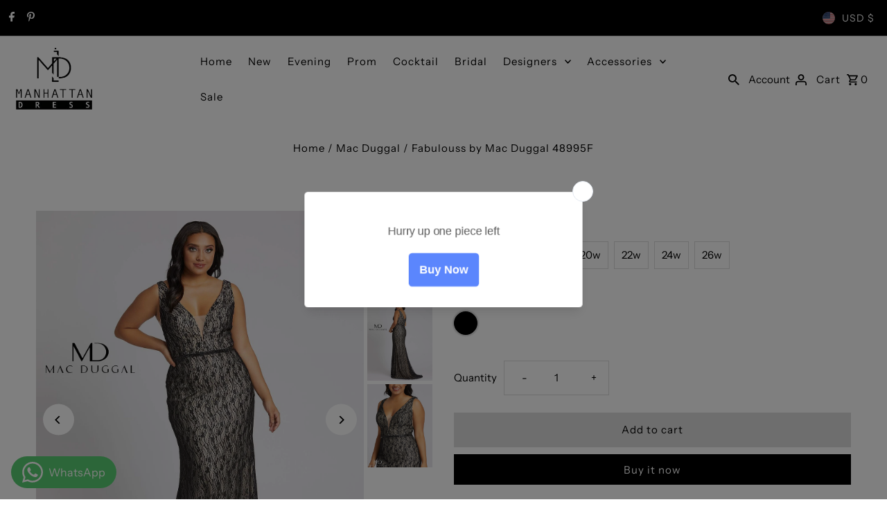

--- FILE ---
content_type: text/javascript
request_url: https://manhattandress.com/cdn/shop/t/7/assets/theme.js?v=140386999105747804121738609626
body_size: 72036
content:
window.theme=window.theme||{},function(){(function(e,t){typeof exports=="object"&&typeof module<"u"?module.exports=t():typeof define=="function"&&define.amd?define(t):e.AOS=t()})(this,function(){"use strict";var e=typeof window<"u"?window:typeof global<"u"?global:typeof self<"u"?self:{},t="Expected a function",n=NaN,o="[object Symbol]",i=/^\s+|\s+$/g,a=/^[-+]0x[0-9a-f]+$/i,r=/^0b[01]+$/i,c=/^0o[0-7]+$/i,s=parseInt,u=typeof e=="object"&&e&&e.Object===Object&&e,d=typeof self=="object"&&self&&self.Object===Object&&self,l=u||d||Function("return this")(),f=Object.prototype.toString,m=Math.max,p=Math.min,b=function(){return l.Date.now()};function v(e2,n2,o2){var i2,a2,r2,c2,s2,u2,d2=0,l2=!1,f2=!1,v2=!0;if(typeof e2!="function")throw new TypeError(t);function y2(t2){var n3=i2,o3=a2;return i2=a2=void 0,d2=t2,c2=e2.apply(o3,n3)}function h2(e3){var t2=e3-u2;return u2===void 0||t2>=n2||t2<0||f2&&e3-d2>=r2}function k2(){var e3=b();if(h2(e3))return x2(e3);s2=setTimeout(k2,function(e4){var t2=n2-(e4-u2);return f2?p(t2,r2-(e4-d2)):t2}(e3))}function x2(e3){return s2=void 0,v2&&i2?y2(e3):(i2=a2=void 0,c2)}function O2(){var e3=b(),t2=h2(e3);if(i2=arguments,a2=this,u2=e3,t2){if(s2===void 0)return function(e4){return d2=e4,s2=setTimeout(k2,n2),l2?y2(e4):c2}(u2);if(f2)return s2=setTimeout(k2,n2),y2(u2)}return s2===void 0&&(s2=setTimeout(k2,n2)),c2}return n2=w(n2)||0,g(o2)&&(l2=!!o2.leading,r2=(f2="maxWait"in o2)?m(w(o2.maxWait)||0,n2):r2,v2="trailing"in o2?!!o2.trailing:v2),O2.cancel=function(){s2!==void 0&&clearTimeout(s2),d2=0,i2=u2=a2=s2=void 0},O2.flush=function(){return s2===void 0?c2:x2(b())},O2}function g(e2){var t2=typeof e2;return!!e2&&(t2=="object"||t2=="function")}function w(e2){if(typeof e2=="number")return e2;if(function(e3){return typeof e3=="symbol"||function(e4){return!!e4&&typeof e4=="object"}(e3)&&f.call(e3)==o}(e2))return n;if(g(e2)){var t2=typeof e2.valueOf=="function"?e2.valueOf():e2;e2=g(t2)?t2+"":t2}if(typeof e2!="string")return e2===0?e2:+e2;e2=e2.replace(i,"");var u2=r.test(e2);return u2||c.test(e2)?s(e2.slice(2),u2?2:8):a.test(e2)?n:+e2}var y=function(e2,n2,o2){var i2=!0,a2=!0;if(typeof e2!="function")throw new TypeError(t);return g(o2)&&(i2="leading"in o2?!!o2.leading:i2,a2="trailing"in o2?!!o2.trailing:a2),v(e2,n2,{leading:i2,maxWait:n2,trailing:a2})},h="Expected a function",k=NaN,x="[object Symbol]",O=/^\s+|\s+$/g,j=/^[-+]0x[0-9a-f]+$/i,E=/^0b[01]+$/i,N=/^0o[0-7]+$/i,z=parseInt,C=typeof e=="object"&&e&&e.Object===Object&&e,A=typeof self=="object"&&self&&self.Object===Object&&self,q=C||A||Function("return this")(),L=Object.prototype.toString,T=Math.max,M=Math.min,S=function(){return q.Date.now()};function D(e2){var t2=typeof e2;return!!e2&&(t2=="object"||t2=="function")}function H(e2){if(typeof e2=="number")return e2;if(function(e3){return typeof e3=="symbol"||function(e4){return!!e4&&typeof e4=="object"}(e3)&&L.call(e3)==x}(e2))return k;if(D(e2)){var t2=typeof e2.valueOf=="function"?e2.valueOf():e2;e2=D(t2)?t2+"":t2}if(typeof e2!="string")return e2===0?e2:+e2;e2=e2.replace(O,"");var n2=E.test(e2);return n2||N.test(e2)?z(e2.slice(2),n2?2:8):j.test(e2)?k:+e2}var $=function(e2,t2,n2){var o2,i2,a2,r2,c2,s2,u2=0,d2=!1,l2=!1,f2=!0;if(typeof e2!="function")throw new TypeError(h);function m2(t3){var n3=o2,a3=i2;return o2=i2=void 0,u2=t3,r2=e2.apply(a3,n3)}function p2(e3){var n3=e3-s2;return s2===void 0||n3>=t2||n3<0||l2&&e3-u2>=a2}function b2(){var e3=S();if(p2(e3))return v2(e3);c2=setTimeout(b2,function(e4){var n3=t2-(e4-s2);return l2?M(n3,a2-(e4-u2)):n3}(e3))}function v2(e3){return c2=void 0,f2&&o2?m2(e3):(o2=i2=void 0,r2)}function g2(){var e3=S(),n3=p2(e3);if(o2=arguments,i2=this,s2=e3,n3){if(c2===void 0)return function(e4){return u2=e4,c2=setTimeout(b2,t2),d2?m2(e4):r2}(s2);if(l2)return c2=setTimeout(b2,t2),m2(s2)}return c2===void 0&&(c2=setTimeout(b2,t2)),r2}return t2=H(t2)||0,D(n2)&&(d2=!!n2.leading,a2=(l2="maxWait"in n2)?T(H(n2.maxWait)||0,t2):a2,f2="trailing"in n2?!!n2.trailing:f2),g2.cancel=function(){c2!==void 0&&clearTimeout(c2),u2=0,o2=s2=i2=c2=void 0},g2.flush=function(){return c2===void 0?r2:v2(S())},g2},W=function(){};function P(e2){e2&&e2.forEach(function(e3){var t2=Array.prototype.slice.call(e3.addedNodes),n2=Array.prototype.slice.call(e3.removedNodes);if(function e4(t3){var n3=void 0,o2=void 0;for(n3=0;n3<t3.length;n3+=1)if((o2=t3[n3]).dataset&&o2.dataset.aos||o2.children&&e4(o2.children))return!0;return!1}(t2.concat(n2)))return W()})}function Y(){return window.MutationObserver||window.WebKitMutationObserver||window.MozMutationObserver}var _2={isSupported:function(){return!!Y()},ready:function(e2,t2){var n2=window.document,o2=new(Y())(P);W=t2,o2.observe(n2.documentElement,{childList:!0,subtree:!0,removedNodes:!0})}},B=function(e2,t2){if(!(e2 instanceof t2))throw new TypeError("Cannot call a class as a function")},F=function(){function e2(e3,t2){for(var n2=0;n2<t2.length;n2++){var o2=t2[n2];o2.enumerable=o2.enumerable||!1,o2.configurable=!0,"value"in o2&&(o2.writable=!0),Object.defineProperty(e3,o2.key,o2)}}return function(t2,n2,o2){return n2&&e2(t2.prototype,n2),o2&&e2(t2,o2),t2}}(),I=Object.assign||function(e2){for(var t2=1;t2<arguments.length;t2++){var n2=arguments[t2];for(var o2 in n2)Object.prototype.hasOwnProperty.call(n2,o2)&&(e2[o2]=n2[o2])}return e2},K=/(android|bb\d+|meego).+mobile|avantgo|bada\/|blackberry|blazer|compal|elaine|fennec|hiptop|iemobile|ip(hone|od)|iris|kindle|lge |maemo|midp|mmp|mobile.+firefox|netfront|opera m(ob|in)i|palm( os)?|phone|p(ixi|re)\/|plucker|pocket|psp|series(4|6)0|symbian|treo|up\.(browser|link)|vodafone|wap|windows ce|xda|xiino/i,G=/1207|6310|6590|3gso|4thp|50[1-6]i|770s|802s|a wa|abac|ac(er|oo|s\-)|ai(ko|rn)|al(av|ca|co)|amoi|an(ex|ny|yw)|aptu|ar(ch|go)|as(te|us)|attw|au(di|\-m|r |s )|avan|be(ck|ll|nq)|bi(lb|rd)|bl(ac|az)|br(e|v)w|bumb|bw\-(n|u)|c55\/|capi|ccwa|cdm\-|cell|chtm|cldc|cmd\-|co(mp|nd)|craw|da(it|ll|ng)|dbte|dc\-s|devi|dica|dmob|do(c|p)o|ds(12|\-d)|el(49|ai)|em(l2|ul)|er(ic|k0)|esl8|ez([4-7]0|os|wa|ze)|fetc|fly(\-|_)|g1 u|g560|gene|gf\-5|g\-mo|go(\.w|od)|gr(ad|un)|haie|hcit|hd\-(m|p|t)|hei\-|hi(pt|ta)|hp( i|ip)|hs\-c|ht(c(\-| |_|a|g|p|s|t)|tp)|hu(aw|tc)|i\-(20|go|ma)|i230|iac( |\-|\/)|ibro|idea|ig01|ikom|im1k|inno|ipaq|iris|ja(t|v)a|jbro|jemu|jigs|kddi|keji|kgt( |\/)|klon|kpt |kwc\-|kyo(c|k)|le(no|xi)|lg( g|\/(k|l|u)|50|54|\-[a-w])|libw|lynx|m1\-w|m3ga|m50\/|ma(te|ui|xo)|mc(01|21|ca)|m\-cr|me(rc|ri)|mi(o8|oa|ts)|mmef|mo(01|02|bi|de|do|t(\-| |o|v)|zz)|mt(50|p1|v )|mwbp|mywa|n10[0-2]|n20[2-3]|n30(0|2)|n50(0|2|5)|n7(0(0|1)|10)|ne((c|m)\-|on|tf|wf|wg|wt)|nok(6|i)|nzph|o2im|op(ti|wv)|oran|owg1|p800|pan(a|d|t)|pdxg|pg(13|\-([1-8]|c))|phil|pire|pl(ay|uc)|pn\-2|po(ck|rt|se)|prox|psio|pt\-g|qa\-a|qc(07|12|21|32|60|\-[2-7]|i\-)|qtek|r380|r600|raks|rim9|ro(ve|zo)|s55\/|sa(ge|ma|mm|ms|ny|va)|sc(01|h\-|oo|p\-)|sdk\/|se(c(\-|0|1)|47|mc|nd|ri)|sgh\-|shar|sie(\-|m)|sk\-0|sl(45|id)|sm(al|ar|b3|it|t5)|so(ft|ny)|sp(01|h\-|v\-|v )|sy(01|mb)|t2(18|50)|t6(00|10|18)|ta(gt|lk)|tcl\-|tdg\-|tel(i|m)|tim\-|t\-mo|to(pl|sh)|ts(70|m\-|m3|m5)|tx\-9|up(\.b|g1|si)|utst|v400|v750|veri|vi(rg|te)|vk(40|5[0-3]|\-v)|vm40|voda|vulc|vx(52|53|60|61|70|80|81|83|85|98)|w3c(\-| )|webc|whit|wi(g |nc|nw)|wmlb|wonu|x700|yas\-|your|zeto|zte\-/i,J=/(android|bb\d+|meego).+mobile|avantgo|bada\/|blackberry|blazer|compal|elaine|fennec|hiptop|iemobile|ip(hone|od)|iris|kindle|lge |maemo|midp|mmp|mobile.+firefox|netfront|opera m(ob|in)i|palm( os)?|phone|p(ixi|re)\/|plucker|pocket|psp|series(4|6)0|symbian|treo|up\.(browser|link)|vodafone|wap|windows ce|xda|xiino|android|ipad|playbook|silk/i,Q=/1207|6310|6590|3gso|4thp|50[1-6]i|770s|802s|a wa|abac|ac(er|oo|s\-)|ai(ko|rn)|al(av|ca|co)|amoi|an(ex|ny|yw)|aptu|ar(ch|go)|as(te|us)|attw|au(di|\-m|r |s )|avan|be(ck|ll|nq)|bi(lb|rd)|bl(ac|az)|br(e|v)w|bumb|bw\-(n|u)|c55\/|capi|ccwa|cdm\-|cell|chtm|cldc|cmd\-|co(mp|nd)|craw|da(it|ll|ng)|dbte|dc\-s|devi|dica|dmob|do(c|p)o|ds(12|\-d)|el(49|ai)|em(l2|ul)|er(ic|k0)|esl8|ez([4-7]0|os|wa|ze)|fetc|fly(\-|_)|g1 u|g560|gene|gf\-5|g\-mo|go(\.w|od)|gr(ad|un)|haie|hcit|hd\-(m|p|t)|hei\-|hi(pt|ta)|hp( i|ip)|hs\-c|ht(c(\-| |_|a|g|p|s|t)|tp)|hu(aw|tc)|i\-(20|go|ma)|i230|iac( |\-|\/)|ibro|idea|ig01|ikom|im1k|inno|ipaq|iris|ja(t|v)a|jbro|jemu|jigs|kddi|keji|kgt( |\/)|klon|kpt |kwc\-|kyo(c|k)|le(no|xi)|lg( g|\/(k|l|u)|50|54|\-[a-w])|libw|lynx|m1\-w|m3ga|m50\/|ma(te|ui|xo)|mc(01|21|ca)|m\-cr|me(rc|ri)|mi(o8|oa|ts)|mmef|mo(01|02|bi|de|do|t(\-| |o|v)|zz)|mt(50|p1|v )|mwbp|mywa|n10[0-2]|n20[2-3]|n30(0|2)|n50(0|2|5)|n7(0(0|1)|10)|ne((c|m)\-|on|tf|wf|wg|wt)|nok(6|i)|nzph|o2im|op(ti|wv)|oran|owg1|p800|pan(a|d|t)|pdxg|pg(13|\-([1-8]|c))|phil|pire|pl(ay|uc)|pn\-2|po(ck|rt|se)|prox|psio|pt\-g|qa\-a|qc(07|12|21|32|60|\-[2-7]|i\-)|qtek|r380|r600|raks|rim9|ro(ve|zo)|s55\/|sa(ge|ma|mm|ms|ny|va)|sc(01|h\-|oo|p\-)|sdk\/|se(c(\-|0|1)|47|mc|nd|ri)|sgh\-|shar|sie(\-|m)|sk\-0|sl(45|id)|sm(al|ar|b3|it|t5)|so(ft|ny)|sp(01|h\-|v\-|v )|sy(01|mb)|t2(18|50)|t6(00|10|18)|ta(gt|lk)|tcl\-|tdg\-|tel(i|m)|tim\-|t\-mo|to(pl|sh)|ts(70|m\-|m3|m5)|tx\-9|up(\.b|g1|si)|utst|v400|v750|veri|vi(rg|te)|vk(40|5[0-3]|\-v)|vm40|voda|vulc|vx(52|53|60|61|70|80|81|83|85|98)|w3c(\-| )|webc|whit|wi(g |nc|nw)|wmlb|wonu|x700|yas\-|your|zeto|zte\-/i;function R(){return navigator.userAgent||navigator.vendor||window.opera||""}var U=new(function(){function e2(){B(this,e2)}return F(e2,[{key:"phone",value:function(){var e3=R();return!(!K.test(e3)&&!G.test(e3.substr(0,4)))}},{key:"mobile",value:function(){var e3=R();return!(!J.test(e3)&&!Q.test(e3.substr(0,4)))}},{key:"tablet",value:function(){return this.mobile()&&!this.phone()}},{key:"ie11",value:function(){return"-ms-scroll-limit"in document.documentElement.style&&"-ms-ime-align"in document.documentElement.style}}]),e2}()),V=function(e2,t2){var n2=void 0;return U.ie11()?(n2=document.createEvent("CustomEvent")).initCustomEvent(e2,!0,!0,{detail:t2}):n2=new CustomEvent(e2,{detail:t2}),document.dispatchEvent(n2)},X=function(e2){return e2.forEach(function(e3,t2){return function(e4,t3){var n2=e4.options,o2=e4.position,i2=e4.node,a2=(e4.data,function(){e4.animated&&(function(e5,t4){t4&&t4.forEach(function(t5){return e5.classList.remove(t5)})}(i2,n2.animatedClassNames),V("aos:out",i2),e4.options.id&&V("aos:in:"+e4.options.id,i2),e4.animated=!1)});n2.mirror&&t3>=o2.out&&!n2.once?a2():t3>=o2.in?e4.animated||(function(e5,t4){t4&&t4.forEach(function(t5){return e5.classList.add(t5)})}(i2,n2.animatedClassNames),V("aos:in",i2),e4.options.id&&V("aos:in:"+e4.options.id,i2),e4.animated=!0):e4.animated&&!n2.once&&a2()}(e3,window.pageYOffset)})},Z=function(e2){for(var t2=0,n2=0;e2&&!isNaN(e2.offsetLeft)&&!isNaN(e2.offsetTop);)t2+=e2.offsetLeft-(e2.tagName!="BODY"?e2.scrollLeft:0),n2+=e2.offsetTop-(e2.tagName!="BODY"?e2.scrollTop:0),e2=e2.offsetParent;return{top:n2,left:t2}},ee=function(e2,t2,n2){var o2=e2.getAttribute("data-aos-"+t2);if(o2!==void 0){if(o2==="true")return!0;if(o2==="false")return!1}return o2||n2},te=function(e2,t2){return e2.forEach(function(e3,n2){var o2=ee(e3.node,"mirror",t2.mirror),i2=ee(e3.node,"once",t2.once),a2=ee(e3.node,"id"),r2=t2.useClassNames&&e3.node.getAttribute("data-aos"),c2=[t2.animatedClassName].concat(r2?r2.split(" "):[]).filter(function(e4){return typeof e4=="string"});t2.initClassName&&e3.node.classList.add(t2.initClassName),e3.position={in:function(e4,t3,n3){var o3=window.innerHeight,i3=ee(e4,"anchor"),a3=ee(e4,"anchor-placement"),r3=Number(ee(e4,"offset",a3?0:t3)),c3=a3||n3,s2=e4;i3&&document.querySelectorAll(i3)&&(s2=document.querySelectorAll(i3)[0]);var u2=Z(s2).top-o3;switch(c3){case"top-bottom":break;case"center-bottom":u2+=s2.offsetHeight/2;break;case"bottom-bottom":u2+=s2.offsetHeight;break;case"top-center":u2+=o3/2;break;case"center-center":u2+=o3/2+s2.offsetHeight/2;break;case"bottom-center":u2+=o3/2+s2.offsetHeight;break;case"top-top":u2+=o3;break;case"bottom-top":u2+=o3+s2.offsetHeight;break;case"center-top":u2+=o3+s2.offsetHeight/2}return u2+r3}(e3.node,t2.offset,t2.anchorPlacement),out:o2&&function(e4,t3){window.innerHeight;var n3=ee(e4,"anchor"),o3=ee(e4,"offset",t3),i3=e4;return n3&&document.querySelectorAll(n3)&&(i3=document.querySelectorAll(n3)[0]),Z(i3).top+i3.offsetHeight-o3}(e3.node,t2.offset)},e3.options={once:i2,mirror:o2,animatedClassNames:c2,id:a2}}),e2},ne=function(){var e2=document.querySelectorAll("[data-aos]");return Array.prototype.map.call(e2,function(e3){return{node:e3}})},oe=[],ie=!1,ae={offset:120,delay:0,easing:"ease",duration:400,disable:!1,once:!1,mirror:!1,anchorPlacement:"top-bottom",startEvent:"DOMContentLoaded",animatedClassName:"aos-animate",initClassName:"aos-init",useClassNames:!1,disableMutationObserver:!1,throttleDelay:99,debounceDelay:50},re=function(){return document.all&&!window.atob},ce=function(){arguments.length>0&&arguments[0]!==void 0&&arguments[0]&&(ie=!0),ie&&(oe=te(oe,ae),X(oe),window.addEventListener("scroll",y(function(){X(oe,ae.once)},ae.throttleDelay)))},se=function(){if(oe=ne(),de(ae.disable)||re())return ue();ce()},ue=function(){oe.forEach(function(e2,t2){e2.node.removeAttribute("data-aos"),e2.node.removeAttribute("data-aos-easing"),e2.node.removeAttribute("data-aos-duration"),e2.node.removeAttribute("data-aos-delay"),ae.initClassName&&e2.node.classList.remove(ae.initClassName),ae.animatedClassName&&e2.node.classList.remove(ae.animatedClassName)})},de=function(e2){return e2===!0||e2==="mobile"&&U.mobile()||e2==="phone"&&U.phone()||e2==="tablet"&&U.tablet()||typeof e2=="function"&&e2()===!0};return{init:function(e2){return ae=I(ae,e2),oe=ne(),ae.disableMutationObserver||_2.isSupported()||(console.info(`
      aos: MutationObserver is not supported on this browser,
      code mutations observing has been disabled.
      You may have to call "refreshHard()" by yourself.
    `),ae.disableMutationObserver=!0),ae.disableMutationObserver||_2.ready("[data-aos]",se),de(ae.disable)||re()?ue():(document.querySelector("body").setAttribute("data-aos-easing",ae.easing),document.querySelector("body").setAttribute("data-aos-duration",ae.duration),document.querySelector("body").setAttribute("data-aos-delay",ae.delay),["DOMContentLoaded","load"].indexOf(ae.startEvent)===-1?document.addEventListener(ae.startEvent,function(){ce(!0)}):window.addEventListener("load",function(){ce(!0)}),ae.startEvent==="DOMContentLoaded"&&["complete","interactive"].indexOf(document.readyState)>-1&&ce(!0),window.addEventListener("resize",$(ce,ae.debounceDelay,!0)),window.addEventListener("orientationchange",$(ce,ae.debounceDelay,!0)),oe)},refresh:ce,refreshHard:se}})}(),function(){/*!
 * simpleParallax.min - simpleParallax is a simple JavaScript library that gives your website parallax animations on any images or videos,
 * @date: 20-08-2020 14:0:14,
 * @version: 5.6.2,
 * @link: https://simpleparallax.com/
 */(function(t,e){typeof exports=="object"&&typeof module=="object"?module.exports=e():typeof define=="function"&&define.amd?define("simpleParallax",[],e):typeof exports=="object"?exports.simpleParallax=e():t.simpleParallax=e()})(window,function(){return function(t){var e={};function n(i){if(e[i])return e[i].exports;var r=e[i]={i,l:!1,exports:{}};return t[i].call(r.exports,r,r.exports,n),r.l=!0,r.exports}return n.m=t,n.c=e,n.d=function(t2,e2,i){n.o(t2,e2)||Object.defineProperty(t2,e2,{enumerable:!0,get:i})},n.r=function(t2){typeof Symbol<"u"&&Symbol.toStringTag&&Object.defineProperty(t2,Symbol.toStringTag,{value:"Module"}),Object.defineProperty(t2,"__esModule",{value:!0})},n.t=function(t2,e2){if(1&e2&&(t2=n(t2)),8&e2||4&e2&&typeof t2=="object"&&t2&&t2.__esModule)return t2;var i=Object.create(null);if(n.r(i),Object.defineProperty(i,"default",{enumerable:!0,value:t2}),2&e2&&typeof t2!="string")for(var r in t2)n.d(i,r,function(e3){return t2[e3]}.bind(null,r));return i},n.n=function(t2){var e2=t2&&t2.__esModule?function(){return t2.default}:function(){return t2};return n.d(e2,"a",e2),e2},n.o=function(t2,e2){return Object.prototype.hasOwnProperty.call(t2,e2)},n.p="",n(n.s=0)}([function(t,e,n){"use strict";n.r(e),n.d(e,"default",function(){return x});var i=function(){return Element.prototype.closest&&"IntersectionObserver"in window};function r(t2,e2){for(var n2=0;n2<e2.length;n2++){var i2=e2[n2];i2.enumerable=i2.enumerable||!1,i2.configurable=!0,"value"in i2&&(i2.writable=!0),Object.defineProperty(t2,i2.key,i2)}}var s=new(function(){function t2(){(function(t3,e3){if(!(t3 instanceof e3))throw new TypeError("Cannot call a class as a function")})(this,t2),this.positions={top:0,bottom:0,height:0}}var e2,n2,i2;return e2=t2,(n2=[{key:"setViewportTop",value:function(t3){return this.positions.top=t3?t3.scrollTop:window.pageYOffset,this.positions}},{key:"setViewportBottom",value:function(){return this.positions.bottom=this.positions.top+this.positions.height,this.positions}},{key:"setViewportAll",value:function(t3){return this.positions.top=t3?t3.scrollTop:window.pageYOffset,this.positions.height=t3?t3.clientHeight:document.documentElement.clientHeight,this.positions.bottom=this.positions.top+this.positions.height,this.positions}}])&&r(e2.prototype,n2),i2&&r(e2,i2),t2}()),o=function(t2){return NodeList.prototype.isPrototypeOf(t2)||HTMLCollection.prototype.isPrototypeOf(t2)?Array.from(t2):typeof t2=="string"||t2 instanceof String?document.querySelectorAll(t2):[t2]},a=function(){for(var t2,e2="transform webkitTransform mozTransform oTransform msTransform".split(" "),n2=0;t2===void 0;)t2=document.createElement("div").style[e2[n2]]!==void 0?e2[n2]:void 0,n2+=1;return t2}(),l=function(t2){return t2.tagName.toLowerCase()!=="img"&&t2.tagName.toLowerCase()!=="picture"||!!t2&&!!t2.complete&&(t2.naturalWidth===void 0||t2.naturalWidth!==0)};function u(t2){return function(t3){if(Array.isArray(t3))return c(t3)}(t2)||function(t3){if(typeof Symbol<"u"&&Symbol.iterator in Object(t3))return Array.from(t3)}(t2)||function(t3,e2){if(t3){if(typeof t3=="string")return c(t3,e2);var n2=Object.prototype.toString.call(t3).slice(8,-1);if(n2==="Object"&&t3.constructor&&(n2=t3.constructor.name),n2==="Map"||n2==="Set")return Array.from(t3);if(n2==="Arguments"||/^(?:Ui|I)nt(?:8|16|32)(?:Clamped)?Array$/.test(n2))return c(t3,e2)}}(t2)||function(){throw new TypeError(`Invalid attempt to spread non-iterable instance.
In order to be iterable, non-array objects must have a [Symbol.iterator]() method.`)}()}function c(t2,e2){(e2==null||e2>t2.length)&&(e2=t2.length);for(var n2=0,i2=new Array(e2);n2<e2;n2++)i2[n2]=t2[n2];return i2}function h(t2,e2){for(var n2=0;n2<e2.length;n2++){var i2=e2[n2];i2.enumerable=i2.enumerable||!1,i2.configurable=!0,"value"in i2&&(i2.writable=!0),Object.defineProperty(t2,i2.key,i2)}}var f=function(){function t2(e3,n3){var i3=this;(function(t3,e4){if(!(t3 instanceof e4))throw new TypeError("Cannot call a class as a function")})(this,t2),this.element=e3,this.elementContainer=e3,this.settings=n3,this.isVisible=!0,this.isInit=!1,this.oldTranslateValue=-1,this.init=this.init.bind(this),this.customWrapper=this.settings.customWrapper&&this.element.closest(this.settings.customWrapper)?this.element.closest(this.settings.customWrapper):null,l(e3)?this.init():this.element.addEventListener("load",function(){setTimeout(function(){i3.init(!0)},50)})}var e2,n2,i2;return e2=t2,(n2=[{key:"init",value:function(t3){var e3=this;this.isInit||(t3&&(this.rangeMax=null),this.element.closest(".simpleParallax")||(this.settings.overflow===!1&&this.wrapElement(this.element),this.setTransformCSS(),this.getElementOffset(),this.intersectionObserver(),this.getTranslateValue(),this.animate(),this.settings.delay>0?setTimeout(function(){e3.setTransitionCSS(),e3.elementContainer.classList.add("simple-parallax-initialized")},10):this.elementContainer.classList.add("simple-parallax-initialized"),this.isInit=!0))}},{key:"wrapElement",value:function(){var t3=this.element.closest("picture")||this.element,e3=this.customWrapper||document.createElement("div");e3.classList.add("simpleParallax"),e3.style.overflow="hidden",this.customWrapper||(t3.parentNode.insertBefore(e3,t3),e3.appendChild(t3)),this.elementContainer=e3}},{key:"unWrapElement",value:function(){var t3=this.elementContainer;this.customWrapper?(t3.classList.remove("simpleParallax"),t3.style.overflow=""):t3.replaceWith.apply(t3,u(t3.childNodes))}},{key:"setTransformCSS",value:function(){this.settings.overflow===!1&&(this.element.style[a]="scale(".concat(this.settings.scale,")")),this.element.style.willChange="transform"}},{key:"setTransitionCSS",value:function(){this.element.style.transition="transform ".concat(this.settings.delay,"s ").concat(this.settings.transition)}},{key:"unSetStyle",value:function(){this.element.style.willChange="",this.element.style[a]="",this.element.style.transition=""}},{key:"getElementOffset",value:function(){var t3=this.elementContainer.getBoundingClientRect();if(this.elementHeight=t3.height,this.elementTop=t3.top+s.positions.top,this.settings.customContainer){var e3=this.settings.customContainer.getBoundingClientRect();this.elementTop=t3.top-e3.top+s.positions.top}this.elementBottom=this.elementHeight+this.elementTop}},{key:"buildThresholdList",value:function(){for(var t3=[],e3=1;e3<=this.elementHeight;e3++){var n3=e3/this.elementHeight;t3.push(n3)}return t3}},{key:"intersectionObserver",value:function(){var t3={root:null,threshold:this.buildThresholdList()};this.observer=new IntersectionObserver(this.intersectionObserverCallback.bind(this),t3),this.observer.observe(this.element)}},{key:"intersectionObserverCallback",value:function(t3){var e3=this;t3.forEach(function(t4){t4.isIntersecting?e3.isVisible=!0:e3.isVisible=!1})}},{key:"checkIfVisible",value:function(){return this.elementBottom>s.positions.top&&this.elementTop<s.positions.bottom}},{key:"getRangeMax",value:function(){var t3=this.element.clientHeight;this.rangeMax=t3*this.settings.scale-t3}},{key:"getTranslateValue",value:function(){var t3=((s.positions.bottom-this.elementTop)/((s.positions.height+this.elementHeight)/100)).toFixed(1);return t3=Math.min(100,Math.max(0,t3)),this.settings.maxTransition!==0&&t3>this.settings.maxTransition&&(t3=this.settings.maxTransition),this.oldPercentage!==t3&&(this.rangeMax||this.getRangeMax(),this.translateValue=(t3/100*this.rangeMax-this.rangeMax/2).toFixed(0),this.oldTranslateValue!==this.translateValue&&(this.oldPercentage=t3,this.oldTranslateValue=this.translateValue,!0))}},{key:"animate",value:function(){var t3,e3=0,n3=0;(this.settings.orientation.includes("left")||this.settings.orientation.includes("right"))&&(n3="".concat(this.settings.orientation.includes("left")?-1*this.translateValue:this.translateValue,"px")),(this.settings.orientation.includes("up")||this.settings.orientation.includes("down"))&&(e3="".concat(this.settings.orientation.includes("up")?-1*this.translateValue:this.translateValue,"px")),t3=this.settings.overflow===!1?"translate3d(".concat(n3,", ").concat(e3,", 0) scale(").concat(this.settings.scale,")"):"translate3d(".concat(n3,", ").concat(e3,", 0)"),this.element.style[a]=t3}}])&&h(e2.prototype,n2),i2&&h(e2,i2),t2}();function m(t2){return function(t3){if(Array.isArray(t3))return y(t3)}(t2)||function(t3){if(typeof Symbol<"u"&&Symbol.iterator in Object(t3))return Array.from(t3)}(t2)||d(t2)||function(){throw new TypeError(`Invalid attempt to spread non-iterable instance.
In order to be iterable, non-array objects must have a [Symbol.iterator]() method.`)}()}function p(t2,e2){return function(t3){if(Array.isArray(t3))return t3}(t2)||function(t3,e3){if(!(typeof Symbol>"u"||!(Symbol.iterator in Object(t3)))){var n2=[],i2=!0,r2=!1,s2=void 0;try{for(var o2,a2=t3[Symbol.iterator]();!(i2=(o2=a2.next()).done)&&(n2.push(o2.value),!e3||n2.length!==e3);i2=!0);}catch(t4){r2=!0,s2=t4}finally{try{i2||a2.return==null||a2.return()}finally{if(r2)throw s2}}return n2}}(t2,e2)||d(t2,e2)||function(){throw new TypeError(`Invalid attempt to destructure non-iterable instance.
In order to be iterable, non-array objects must have a [Symbol.iterator]() method.`)}()}function d(t2,e2){if(t2){if(typeof t2=="string")return y(t2,e2);var n2=Object.prototype.toString.call(t2).slice(8,-1);return n2==="Object"&&t2.constructor&&(n2=t2.constructor.name),n2==="Map"||n2==="Set"?Array.from(t2):n2==="Arguments"||/^(?:Ui|I)nt(?:8|16|32)(?:Clamped)?Array$/.test(n2)?y(t2,e2):void 0}}function y(t2,e2){(e2==null||e2>t2.length)&&(e2=t2.length);for(var n2=0,i2=new Array(e2);n2<e2;n2++)i2[n2]=t2[n2];return i2}function v(t2,e2){for(var n2=0;n2<e2.length;n2++){var i2=e2[n2];i2.enumerable=i2.enumerable||!1,i2.configurable=!0,"value"in i2&&(i2.writable=!0),Object.defineProperty(t2,i2.key,i2)}}var g,b,w=!1,T=[],x=function(){function t2(e3,n3){if(function(t3,e4){if(!(t3 instanceof e4))throw new TypeError("Cannot call a class as a function")}(this,t2),e3&&i()){if(this.elements=o(e3),this.defaults={delay:0,orientation:"up",scale:1.3,overflow:!1,transition:"cubic-bezier(0,0,0,1)",customContainer:"",customWrapper:"",maxTransition:0},this.settings=Object.assign(this.defaults,n3),this.settings.customContainer){var r3=p(o(this.settings.customContainer),1);this.customContainer=r3[0]}this.lastPosition=-1,this.resizeIsDone=this.resizeIsDone.bind(this),this.refresh=this.refresh.bind(this),this.proceedRequestAnimationFrame=this.proceedRequestAnimationFrame.bind(this),this.init()}}var e2,n2,r2;return e2=t2,(n2=[{key:"init",value:function(){var t3=this;s.setViewportAll(this.customContainer),T=[].concat(m(this.elements.map(function(e3){return new f(e3,t3.settings)})),m(T)),w||(this.proceedRequestAnimationFrame(),window.addEventListener("resize",this.resizeIsDone),w=!0)}},{key:"resizeIsDone",value:function(){clearTimeout(b),b=setTimeout(this.refresh,200)}},{key:"proceedRequestAnimationFrame",value:function(){var t3=this;s.setViewportTop(this.customContainer),this.lastPosition!==s.positions.top?(s.setViewportBottom(),T.forEach(function(e3){t3.proceedElement(e3)}),g=window.requestAnimationFrame(this.proceedRequestAnimationFrame),this.lastPosition=s.positions.top):g=window.requestAnimationFrame(this.proceedRequestAnimationFrame)}},{key:"proceedElement",value:function(t3){(this.customContainer?t3.checkIfVisible():t3.isVisible)&&t3.getTranslateValue()&&t3.animate()}},{key:"refresh",value:function(){s.setViewportAll(this.customContainer),T.forEach(function(t3){t3.getElementOffset(),t3.getRangeMax()}),this.lastPosition=-1}},{key:"destroy",value:function(){var t3=this,e3=[];T=T.filter(function(n3){return t3.elements.includes(n3.element)?(e3.push(n3),!1):n3}),e3.forEach(function(e4){e4.unSetStyle(),t3.settings.overflow===!1&&e4.unWrapElement()}),T.length||(window.cancelAnimationFrame(g),window.removeEventListener("resize",this.refresh),w=!1)}}])&&v(e2.prototype,n2),r2&&v(e2,r2),t2}()}]).default})}(),function(){/**
 * @license
 * lodash 4.5.1 (Custom Build) lodash.com/license | Underscore.js 1.8.3 underscorejs.org/LICENSE
 * Build: `lodash core -o ./dist/lodash.core.js`
 */(function(){function n(n2,t2){for(var r2=-1,e2=t2.length,u2=n2.length;++r2<e2;)n2[u2+r2]=t2[r2];return n2}function t(n2,t2,r2){for(var e2=-1,u2=n2.length;++e2<u2;){var o2=n2[e2],i2=t2(o2);if(i2!=null&&(c2===an?i2===i2:r2(i2,c2)))var c2=i2,f2=o2}return f2}function r(n2,t2,r2){var e2;return r2(n2,function(n3,r3,u2){return t2(n3,r3,u2)?(e2=n3,!1):void 0}),e2}function e(n2,t2,r2,e2,u2){return u2(n2,function(n3,u3,o2){r2=e2?(e2=!1,n3):t2(r2,n3,u3,o2)}),r2}function u(n2,t2){return O(t2,function(t3){return n2[t3]})}function o(n2){return n2&&n2.Object===Object?n2:null}function i(n2){return vn[n2]}function c(n2){var t2=!1;if(n2!=null&&typeof n2.toString!="function")try{t2=!!(n2+"")}catch{}return t2}function f(n2,t2){return n2=typeof n2=="number"||hn.test(n2)?+n2:-1,n2>-1&&n2%1==0&&(t2??9007199254740991)>n2}function a(n2){if(Y(n2)&&!Pn(n2)){if(n2 instanceof l)return n2;if(En.call(n2,"__wrapped__")){var t2=new l(n2.__wrapped__,n2.__chain__);return t2.__actions__=N(n2.__actions__),t2}}return new l(n2)}function l(n2,t2){this.__wrapped__=n2,this.__actions__=[],this.__chain__=!!t2}function p(n2,t2,r2,e2){var u2;return(u2=n2===an)||(u2=xn[r2],u2=(n2===u2||n2!==n2&&u2!==u2)&&!En.call(e2,r2)),u2?t2:n2}function s(n2){return X(n2)?Fn(n2):{}}function h(n2,t2,r2){if(typeof n2!="function")throw new TypeError("Expected a function");return setTimeout(function(){n2.apply(an,r2)},t2)}function v(n2,t2){var r2=!0;return $n(n2,function(n3,e2,u2){return r2=!!t2(n3,e2,u2)}),r2}function y(n2,t2){var r2=[];return $n(n2,function(n3,e2,u2){t2(n3,e2,u2)&&r2.push(n3)}),r2}function _2(t2,r2,e2,u2){u2||(u2=[]);for(var o2=-1,i2=t2.length;++o2<i2;){var c2=t2[o2];r2>0&&Y(c2)&&L(c2)&&(e2||Pn(c2)||K(c2))?r2>1?_2(c2,r2-1,e2,u2):n(u2,c2):e2||(u2[u2.length]=c2)}return u2}function g(n2,t2){return n2&&qn(n2,t2,en)}function b(n2,t2){return y(t2,function(t3){return Q(n2[t3])})}function j(n2,t2,r2,e2,u2){return n2===t2?!0:n2==null||t2==null||!X(n2)&&!Y(t2)?n2!==n2&&t2!==t2:m(n2,t2,j,r2,e2,u2)}function m(n2,t2,r2,e2,u2,o2){var i2=Pn(n2),f2=Pn(t2),a2="[object Array]",l2="[object Array]";i2||(a2=kn.call(n2),a2=="[object Arguments]"&&(a2="[object Object]")),f2||(l2=kn.call(t2),l2=="[object Arguments]"&&(l2="[object Object]"));var p2=a2=="[object Object]"&&!c(n2),f2=l2=="[object Object]"&&!c(t2);return!(l2=a2==l2)||i2||p2?2&u2||(a2=p2&&En.call(n2,"__wrapped__"),f2=f2&&En.call(t2,"__wrapped__"),!a2&&!f2)?l2?(o2||(o2=[]),(a2=J(o2,function(t3){return t3[0]===n2}))&&a2[1]?a2[1]==t2:(o2.push([n2,t2]),t2=(i2?I:q)(n2,t2,r2,e2,u2,o2),o2.pop(),t2)):!1:r2(a2?n2.value():n2,f2?t2.value():t2,e2,u2,o2):$(n2,t2,a2)}function d(n2){var t2=typeof n2;return t2=="function"?n2:n2==null?cn:(t2=="object"?x:A)(n2)}function w(n2){n2=n2==null?n2:Object(n2);var t2,r2=[];for(t2 in n2)r2.push(t2);return r2}function O(n2,t2){var r2=-1,e2=L(n2)?Array(n2.length):[];return $n(n2,function(n3,u2,o2){e2[++r2]=t2(n3,u2,o2)}),e2}function x(n2){var t2=en(n2);return function(r2){var e2=t2.length;if(r2==null)return!e2;for(r2=Object(r2);e2--;){var u2=t2[e2];if(!(u2 in r2&&j(n2[u2],r2[u2],an,3)))return!1}return!0}}function E(n2,t2){return n2=Object(n2),P(t2,function(t3,r2){return r2 in n2&&(t3[r2]=n2[r2]),t3},{})}function A(n2){return function(t2){return t2==null?an:t2[n2]}}function k(n2,t2,r2){var e2=-1,u2=n2.length;for(0>t2&&(t2=-t2>u2?0:u2+t2),r2=r2>u2?u2:r2,0>r2&&(r2+=u2),u2=t2>r2?0:r2-t2>>>0,t2>>>=0,r2=Array(u2);++e2<u2;)r2[e2]=n2[e2+t2];return r2}function N(n2){return k(n2,0,n2.length)}function S(n2,t2){var r2;return $n(n2,function(n3,e2,u2){return r2=t2(n3,e2,u2),!r2}),!!r2}function T(t2,r2){return P(r2,function(t3,r3){return r3.func.apply(r3.thisArg,n([t3],r3.args))},t2)}function F(n2,t2,r2,e2){r2||(r2={});for(var u2=-1,o2=t2.length;++u2<o2;){var i2=t2[u2],c2=e2?e2(r2[i2],n2[i2],i2,r2,n2):n2[i2],f2=r2,a2=f2[i2];En.call(f2,i2)&&(a2===c2||a2!==a2&&c2!==c2)&&(c2!==an||i2 in f2)||(f2[i2]=c2)}return r2}function R(n2){return V(function(t2,r2){var e2=-1,u2=r2.length,o2=u2>1?r2[u2-1]:an,o2=typeof o2=="function"?(u2--,o2):an;for(t2=Object(t2);++e2<u2;){var i2=r2[e2];i2&&n2(t2,i2,e2,o2)}return t2})}function B(n2){return function(){var t2=arguments,r2=s(n2.prototype),t2=n2.apply(r2,t2);return X(t2)?t2:r2}}function D(n2,t2,r2){function e2(){for(var o2=-1,i2=arguments.length,c2=-1,f2=r2.length,a2=Array(f2+i2),l2=this&&this!==wn&&this instanceof e2?u2:n2;++c2<f2;)a2[c2]=r2[c2];for(;i2--;)a2[c2++]=arguments[++o2];return l2.apply(t2,a2)}if(typeof n2!="function")throw new TypeError("Expected a function");var u2=B(n2);return e2}function I(n2,t2,r2,e2,u2,o2){var i2=-1,c2=1&u2,f2=n2.length,a2=t2.length;if(f2!=a2&&!(2&u2&&a2>f2))return!1;for(a2=!0;++i2<f2;){var l2=n2[i2],p2=t2[i2];if(an!==void 0){a2=!1;break}if(c2){if(!S(t2,function(n3){return l2===n3||r2(l2,n3,e2,u2,o2)})){a2=!1;break}}else if(l2!==p2&&!r2(l2,p2,e2,u2,o2)){a2=!1;break}}return a2}function $(n2,t2,r2){switch(r2){case"[object Boolean]":case"[object Date]":return+n2==+t2;case"[object Error]":return n2.name==t2.name&&n2.message==t2.message;case"[object Number]":return n2!=+n2?t2!=+t2:n2==+t2;case"[object RegExp]":case"[object String]":return n2==t2+""}return!1}function q(n2,t2,r2,e2,u2,o2){var i2=2&u2,c2=en(n2),f2=c2.length,a2=en(t2).length;if(f2!=a2&&!i2)return!1;for(var l2=f2;l2--;){var p2=c2[l2];if(!(i2?p2 in t2:En.call(t2,p2)))return!1}for(a2=!0;++l2<f2;){var p2=c2[l2],s2=n2[p2],h2=t2[p2];if(an!==void 0||s2!==h2&&!r2(s2,h2,e2,u2,o2)){a2=!1;break}i2||(i2=p2=="constructor")}return a2&&!i2&&(r2=n2.constructor,e2=t2.constructor,r2!=e2&&"constructor"in n2&&"constructor"in t2&&!(typeof r2=="function"&&r2 instanceof r2&&typeof e2=="function"&&e2 instanceof e2)&&(a2=!1)),a2}function z(n2){var t2=n2?n2.length:an;if(W(t2)&&(Pn(n2)||nn(n2)||K(n2))){n2=String;for(var r2=-1,e2=Array(t2);++r2<t2;)e2[r2]=n2(r2);t2=e2}else t2=null;return t2}function C(n2){var t2=n2&&n2.constructor,t2=Q(t2)&&t2.prototype||xn;return n2===t2}function G(n2){return n2?n2[0]:an}function J(n2,t2){return r(n2,d(t2),$n)}function M(n2,t2){return $n(n2,typeof t2=="function"?t2:cn)}function P(n2,t2,r2){return e(n2,d(t2),r2,3>arguments.length,$n)}function U(n2,t2){var r2;if(typeof t2!="function")throw new TypeError("Expected a function");return n2=Un(n2),function(){return 0<--n2&&(r2=t2.apply(this,arguments)),1>=n2&&(t2=an),r2}}function V(n2){var t2;if(typeof n2!="function")throw new TypeError("Expected a function");return t2=In(t2===an?n2.length-1:Un(t2),0),function(){for(var r2=arguments,e2=-1,u2=In(r2.length-t2,0),o2=Array(u2);++e2<u2;)o2[e2]=r2[t2+e2];for(u2=Array(t2+1),e2=-1;++e2<t2;)u2[e2]=r2[e2];return u2[t2]=o2,n2.apply(this,u2)}}function H(n2,t2){return n2>t2}function K(n2){return Y(n2)&&L(n2)&&En.call(n2,"callee")&&(!Rn.call(n2,"callee")||kn.call(n2)=="[object Arguments]")}function L(n2){return n2!=null&&!(typeof n2=="function"&&Q(n2))&&W(zn(n2))}function Q(n2){return n2=X(n2)?kn.call(n2):"",n2=="[object Function]"||n2=="[object GeneratorFunction]"}function W(n2){return typeof n2=="number"&&n2>-1&&n2%1==0&&9007199254740991>=n2}function X(n2){var t2=typeof n2;return!!n2&&(t2=="object"||t2=="function")}function Y(n2){return!!n2&&typeof n2=="object"}function Z(n2){return typeof n2=="number"||Y(n2)&&kn.call(n2)=="[object Number]"}function nn(n2){return typeof n2=="string"||!Pn(n2)&&Y(n2)&&kn.call(n2)=="[object String]"}function tn(n2,t2){return t2>n2}function rn(n2){return typeof n2=="string"?n2:n2==null?"":n2+""}function en(n2){var t2=C(n2);if(!t2&&!L(n2))return Dn(Object(n2));var r2,e2=z(n2),u2=!!e2,e2=e2||[],o2=e2.length;for(r2 in n2)!En.call(n2,r2)||u2&&(r2=="length"||f(r2,o2))||t2&&r2=="constructor"||e2.push(r2);return e2}function un(n2){for(var t2=-1,r2=C(n2),e2=w(n2),u2=e2.length,o2=z(n2),i2=!!o2,o2=o2||[],c2=o2.length;++t2<u2;){var a2=e2[t2];i2&&(a2=="length"||f(a2,c2))||a2=="constructor"&&(r2||!En.call(n2,a2))||o2.push(a2)}return o2}function on(n2){return n2?u(n2,en(n2)):[]}function cn(n2){return n2}function fn(t2,r2,e2){var u2=en(r2),o2=b(r2,u2);e2!=null||X(r2)&&(o2.length||!u2.length)||(e2=r2,r2=t2,t2=this,o2=b(r2,en(r2)));var i2=X(e2)&&"chain"in e2?e2.chain:!0,c2=Q(t2);return $n(o2,function(e3){var u3=r2[e3];t2[e3]=u3,c2&&(t2.prototype[e3]=function(){var r3=this.__chain__;if(i2||r3){var e4=t2(this.__wrapped__);return(e4.__actions__=N(this.__actions__)).push({func:u3,args:arguments,thisArg:t2}),e4.__chain__=r3,e4}return u3.apply(t2,n([this.value()],arguments))})}),t2}var an,ln=1/0,pn=/[&<>"'`]/g,sn=RegExp(pn.source),hn=/^(?:0|[1-9]\d*)$/,vn={"&":"&amp;","<":"&lt;",">":"&gt;",'"':"&quot;","'":"&#39;","`":"&#96;"},yn={function:!0,object:!0},_n=yn[typeof exports]&&exports&&!exports.nodeType?exports:an,gn=yn[typeof module]&&module&&!module.nodeType?module:an,bn=gn&&gn.exports===_n?_n:an,jn=o(yn[typeof self]&&self),mn=o(yn[typeof window]&&window),dn=o(yn[typeof this]&&this),wn=o(_n&&gn&&typeof global=="object"&&global)||mn!==(dn&&dn.window)&&mn||jn||dn||Function("return this")(),On=Array.prototype,xn=Object.prototype,En=xn.hasOwnProperty,An=0,kn=xn.toString,Nn=wn._,Sn=wn.Reflect,Tn=Sn?Sn.f:an,Fn=Object.create,Rn=xn.propertyIsEnumerable,Bn=wn.isFinite,Dn=Object.keys,In=Math.max,$n=function(n2,t2){return function(r2,e2){if(r2==null)return r2;if(!L(r2))return n2(r2,e2);for(var u2=r2.length,o2=t2?u2:-1,i2=Object(r2);(t2?o2--:++o2<u2)&&e2(i2[o2],o2,i2)!==!1;);return r2}}(g),qn=function(n2){return function(t2,r2,e2){var u2=-1,o2=Object(t2);e2=e2(t2);for(var i2=e2.length;i2--;){var c2=e2[n2?i2:++u2];if(r2(o2[c2],c2,o2)===!1)break}return t2}}();Tn&&!Rn.call({valueOf:1},"valueOf")&&(w=function(n2){n2=Tn(n2);for(var t2,r2=[];!(t2=n2.next()).done;)r2.push(t2.value);return r2});var zn=A("length"),Cn=V(function(t2,r2){return Pn(t2)||(t2=t2==null?[]:[Object(t2)]),_2(r2,1),n(N(t2),on)}),Gn=V(function(n2,t2,r2){return D(n2,t2,r2)}),Jn=V(function(n2,t2){return h(n2,1,t2)}),Mn=V(function(n2,t2,r2){return h(n2,Vn(t2)||0,r2)}),Pn=Array.isArray,Un=Number,Vn=Number,Hn=R(function(n2,t2){F(t2,en(t2),n2)}),Kn=R(function(n2,t2){F(t2,un(t2),n2)}),Ln=R(function(n2,t2,r2,e2){F(t2,un(t2),n2,e2)}),Qn=V(function(n2){return n2.push(an,p),Ln.apply(an,n2)}),Wn=V(function(n2,t2){return n2==null?{}:E(n2,_2(t2,1))}),Xn=d;l.prototype=s(a.prototype),l.prototype.constructor=l,a.assignIn=Kn,a.before=U,a.bind=Gn,a.chain=function(n2){return n2=a(n2),n2.__chain__=!0,n2},a.compact=function(n2){return y(n2,Boolean)},a.concat=Cn,a.create=function(n2,t2){var r2=s(n2);return t2?Hn(r2,t2):r2},a.defaults=Qn,a.defer=Jn,a.delay=Mn,a.filter=function(n2,t2){return y(n2,d(t2))},a.flatten=function(n2){return n2&&n2.length?_2(n2,1):[]},a.flattenDeep=function(n2){return n2&&n2.length?_2(n2,ln):[]},a.iteratee=Xn,a.keys=en,a.map=function(n2,t2){return O(n2,d(t2))},a.matches=function(n2){return x(Hn({},n2))},a.mixin=fn,a.negate=function(n2){if(typeof n2!="function")throw new TypeError("Expected a function");return function(){return!n2.apply(this,arguments)}},a.once=function(n2){return U(2,n2)},a.pick=Wn,a.slice=function(n2,t2,r2){var e2=n2?n2.length:0;return r2=r2===an?e2:+r2,e2?k(n2,t2==null?0:+t2,r2):[]},a.sortBy=function(n2,t2){var r2=0;return t2=d(t2),O(O(n2,function(n3,e2,u2){return{c:n3,b:r2++,a:t2(n3,e2,u2)}}).sort(function(n3,t3){var r3;n:{r3=n3.a;var e2=t3.a;if(r3!==e2){var u2=r3===null,o2=r3===an,i2=r3===r3,c2=e2===null,f2=e2===an,a2=e2===e2;if(r3>e2&&!c2||!i2||u2&&!f2&&a2||o2&&a2){r3=1;break n}if(e2>r3&&!u2||!a2||c2&&!o2&&i2||f2&&i2){r3=-1;break n}}r3=0}return r3||n3.b-t3.b}),A("c"))},a.tap=function(n2,t2){return t2(n2),n2},a.thru=function(n2,t2){return t2(n2)},a.toArray=function(n2){return L(n2)?n2.length?N(n2):[]:on(n2)},a.values=on,a.extend=Kn,fn(a,a),a.clone=function(n2){return X(n2)?Pn(n2)?N(n2):F(n2,en(n2)):n2},a.escape=function(n2){return(n2=rn(n2))&&sn.test(n2)?n2.replace(pn,i):n2},a.every=function(n2,t2,r2){return t2=r2?an:t2,v(n2,d(t2))},a.find=J,a.forEach=M,a.has=function(n2,t2){return n2!=null&&En.call(n2,t2)},a.head=G,a.identity=cn,a.indexOf=function(n2,t2,r2){var e2=n2?n2.length:0;r2=typeof r2=="number"?0>r2?In(e2+r2,0):r2:0,r2=(r2||0)-1;for(var u2=t2===t2;++r2<e2;){var o2=n2[r2];if(u2?o2===t2:o2!==o2)return r2}return-1},a.isArguments=K,a.isArray=Pn,a.isBoolean=function(n2){return n2===!0||n2===!1||Y(n2)&&kn.call(n2)=="[object Boolean]"},a.isDate=function(n2){return Y(n2)&&kn.call(n2)=="[object Date]"},a.isEmpty=function(n2){if(L(n2)&&(Pn(n2)||nn(n2)||Q(n2.splice)||K(n2)))return!n2.length;for(var t2 in n2)if(En.call(n2,t2))return!1;return!0},a.isEqual=function(n2,t2){return j(n2,t2)},a.isFinite=function(n2){return typeof n2=="number"&&Bn(n2)},a.isFunction=Q,a.isNaN=function(n2){return Z(n2)&&n2!=+nt},a.isNull=function(n2){return n2===null},a.isNumber=Z,a.isObject=X,a.isRegExp=function(n2){return X(n2)&&kn.call(n2)=="[object RegExp]"},a.isString=nn,a.isUndefined=function(n2){return n2===an},a.last=function(n2){var t2=n2?n2.length:0;return t2?n2[t2-1]:an},a.max=function(n2){return n2&&n2.length?t(n2,cn,H):an},a.min=function(n2){return n2&&n2.length?t(n2,cn,tn):an},a.noConflict=function(){return wn._===this&&(wn._=Nn),this},a.noop=function(){},a.reduce=P,a.result=function(n2,t2,r2){return t2=n2==null?an:n2[t2],t2===an&&(t2=r2),Q(t2)?t2.call(n2):t2},a.size=function(n2){return n2==null?0:(n2=L(n2)?n2:en(n2),n2.length)},a.some=function(n2,t2,r2){return t2=r2?an:t2,S(n2,d(t2))},a.uniqueId=function(n2){var t2=++An;return rn(n2)+t2},a.each=M,a.first=G,fn(a,function(){var n2={};return g(a,function(t2,r2){En.call(a.prototype,r2)||(n2[r2]=t2)}),n2}(),{chain:!1}),a.VERSION="4.5.1",$n("pop join replace reverse split push shift sort splice unshift".split(" "),function(n2){var t2=(/^(?:replace|split)$/.test(n2)?String.prototype:On)[n2],r2=/^(?:push|sort|unshift)$/.test(n2)?"tap":"thru",e2=/^(?:pop|join|replace|shift)$/.test(n2);a.prototype[n2]=function(){var n3=arguments;return e2&&!this.__chain__?t2.apply(this.value(),n3):this[r2](function(r3){return t2.apply(r3,n3)})}}),a.prototype.toJSON=a.prototype.valueOf=a.prototype.value=function(){return T(this.__wrapped__,this.__actions__)},(mn||jn||{})._=a,typeof define=="function"&&typeof define.amd=="object"&&define.amd?define(function(){return a}):_n&&gn?(bn&&((gn.exports=a)._=a),_n._=a):wn._=a}).call(this)}(),function(){/*! PhotoSwipe - v4.1.3 - 2019-01-08
* http://photoswipe.com
* Copyright (c) 2019 Dmitry Semenov; */(function(a,b){typeof define=="function"&&define.amd?define(b):typeof exports=="object"?module.exports=b():a.PhotoSwipe=b()})(this,function(){"use strict";var a=function(a2,b,c,d){var e={features:null,bind:function(a3,b2,c2,d2){var e2=(d2?"remove":"add")+"EventListener";b2=b2.split(" ");for(var f2=0;f2<b2.length;f2++)b2[f2]&&a3[e2](b2[f2],c2,!1)},isArray:function(a3){return a3 instanceof Array},createEl:function(a3,b2){var c2=document.createElement(b2||"div");return a3&&(c2.className=a3),c2},getScrollY:function(){var a3=window.pageYOffset;return a3!==void 0?a3:document.documentElement.scrollTop},unbind:function(a3,b2,c2){e.bind(a3,b2,c2,!0)},removeClass:function(a3,b2){var c2=new RegExp("(\\s|^)"+b2+"(\\s|$)");a3.className=a3.className.replace(c2," ").replace(/^\s\s*/,"").replace(/\s\s*$/,"")},addClass:function(a3,b2){e.hasClass(a3,b2)||(a3.className+=(a3.className?" ":"")+b2)},hasClass:function(a3,b2){return a3.className&&new RegExp("(^|\\s)"+b2+"(\\s|$)").test(a3.className)},getChildByClass:function(a3,b2){for(var c2=a3.firstChild;c2;){if(e.hasClass(c2,b2))return c2;c2=c2.nextSibling}},arraySearch:function(a3,b2,c2){for(var d2=a3.length;d2--;)if(a3[d2][c2]===b2)return d2;return-1},extend:function(a3,b2,c2){for(var d2 in b2)if(b2.hasOwnProperty(d2)){if(c2&&a3.hasOwnProperty(d2))continue;a3[d2]=b2[d2]}},easing:{sine:{out:function(a3){return Math.sin(a3*(Math.PI/2))},inOut:function(a3){return-(Math.cos(Math.PI*a3)-1)/2}},cubic:{out:function(a3){return--a3*a3*a3+1}}},detectFeatures:function(){if(e.features)return e.features;var a3=e.createEl(),b2=a3.style,c2="",d2={};if(d2.oldIE=document.all&&!document.addEventListener,d2.touch="ontouchstart"in window,window.requestAnimationFrame&&(d2.raf=window.requestAnimationFrame,d2.caf=window.cancelAnimationFrame),d2.pointerEvent=!!window.PointerEvent||navigator.msPointerEnabled,!d2.pointerEvent){var f2=navigator.userAgent;if(/iP(hone|od)/.test(navigator.platform)){var g2=navigator.appVersion.match(/OS (\d+)_(\d+)_?(\d+)?/);g2&&g2.length>0&&(g2=parseInt(g2[1],10),g2>=1&&g2<8&&(d2.isOldIOSPhone=!0))}var h2=f2.match(/Android\s([0-9\.]*)/),i2=h2?h2[1]:0;i2=parseFloat(i2),i2>=1&&(i2<4.4&&(d2.isOldAndroid=!0),d2.androidVersion=i2),d2.isMobileOpera=/opera mini|opera mobi/i.test(f2)}for(var j2,k2,l2=["transform","perspective","animationName"],m2=["","webkit","Moz","ms","O"],n2=0;n2<4;n2++){c2=m2[n2];for(var o2=0;o2<3;o2++)j2=l2[o2],k2=c2+(c2?j2.charAt(0).toUpperCase()+j2.slice(1):j2),!d2[j2]&&k2 in b2&&(d2[j2]=k2);c2&&!d2.raf&&(c2=c2.toLowerCase(),d2.raf=window[c2+"RequestAnimationFrame"],d2.raf&&(d2.caf=window[c2+"CancelAnimationFrame"]||window[c2+"CancelRequestAnimationFrame"]))}if(!d2.raf){var p2=0;d2.raf=function(a4){var b3=new Date().getTime(),c3=Math.max(0,16-(b3-p2)),d3=window.setTimeout(function(){a4(b3+c3)},c3);return p2=b3+c3,d3},d2.caf=function(a4){clearTimeout(a4)}}return d2.svg=!!document.createElementNS&&!!document.createElementNS("http://www.w3.org/2000/svg","svg").createSVGRect,e.features=d2,d2}};e.detectFeatures(),e.features.oldIE&&(e.bind=function(a3,b2,c2,d2){b2=b2.split(" ");for(var e2,f2=(d2?"detach":"attach")+"Event",g2=function(){c2.handleEvent.call(c2)},h2=0;h2<b2.length;h2++)if(e2=b2[h2])if(typeof c2=="object"&&c2.handleEvent){if(d2){if(!c2["oldIE"+e2])return!1}else c2["oldIE"+e2]=g2;a3[f2]("on"+e2,c2["oldIE"+e2])}else a3[f2]("on"+e2,c2)});var f=this,g=25,h=3,i={allowPanToNext:!0,spacing:.12,bgOpacity:1,mouseUsed:!1,loop:!0,pinchToClose:!0,closeOnScroll:!0,closeOnVerticalDrag:!0,verticalDragRange:.75,hideAnimationDuration:333,showAnimationDuration:333,showHideOpacity:!1,focus:!0,escKey:!0,arrowKeys:!0,mainScrollEndFriction:.35,panEndFriction:.35,isClickableElement:function(a3){return a3.tagName==="A"},getDoubleTapZoom:function(a3,b2){return a3||b2.initialZoomLevel<.7?1:1.33},maxSpreadZoom:1.33,modal:!0,scaleMode:"fit"};e.extend(i,d);var j,k,l,m,n,o,p,q,r,s,t,u,v,w,x,y,z,A,B,C,D,E,F,G,H,I,J,K,L,M,N,O,P,Q,R,S,T,U,V,W,X,Y,Z,$,_2,aa,ba,ca,da,ea,fa,ga,ha,ia,ja,ka,la,ma=function(){return{x:0,y:0}},na=ma(),oa=ma(),pa=ma(),qa={},ra=0,sa={},ta=ma(),ua=0,va=!0,wa=[],xa={},ya=!1,za=function(a3,b2){e.extend(f,b2.publicMethods),wa.push(a3)},Aa=function(a3){var b2=ac();return a3>b2-1?a3-b2:a3<0?b2+a3:a3},Ba={},Ca=function(a3,b2){return Ba[a3]||(Ba[a3]=[]),Ba[a3].push(b2)},Da=function(a3){var b2=Ba[a3];if(b2){var c2=Array.prototype.slice.call(arguments);c2.shift();for(var d2=0;d2<b2.length;d2++)b2[d2].apply(f,c2)}},Ea=function(){return new Date().getTime()},Fa=function(a3){ja=a3,f.bg.style.opacity=a3*i.bgOpacity},Ga=function(a3,b2,c2,d2,e2){(!ya||e2&&e2!==f.currItem)&&(d2/=e2?e2.fitRatio:f.currItem.fitRatio),a3[E]=u+b2+"px, "+c2+"px"+v+" scale("+d2+")"},Ha=function(a3){ea&&(a3&&(s>f.currItem.fitRatio?ya||(mc(f.currItem,!1,!0),ya=!0):ya&&(mc(f.currItem),ya=!1)),Ga(ea,pa.x,pa.y,s))},Ia=function(a3){a3.container&&Ga(a3.container.style,a3.initialPosition.x,a3.initialPosition.y,a3.initialZoomLevel,a3)},Ja=function(a3,b2){b2[E]=u+a3+"px, 0px"+v},Ka=function(a3,b2){if(!i.loop&&b2){var c2=m+(ta.x*ra-a3)/ta.x,d2=Math.round(a3-tb.x);(c2<0&&d2>0||c2>=ac()-1&&d2<0)&&(a3=tb.x+d2*i.mainScrollEndFriction)}tb.x=a3,Ja(a3,n)},La=function(a3,b2){var c2=ub[a3]-sa[a3];return oa[a3]+na[a3]+c2-c2*(b2/t)},Ma=function(a3,b2){a3.x=b2.x,a3.y=b2.y,b2.id&&(a3.id=b2.id)},Na=function(a3){a3.x=Math.round(a3.x),a3.y=Math.round(a3.y)},Oa=null,Pa=function(){Oa&&(e.unbind(document,"mousemove",Pa),e.addClass(a2,"pswp--has_mouse"),i.mouseUsed=!0,Da("mouseUsed")),Oa=setTimeout(function(){Oa=null},100)},Qa=function(){e.bind(document,"keydown",f),N.transform&&e.bind(f.scrollWrap,"click",f),i.mouseUsed||e.bind(document,"mousemove",Pa),e.bind(window,"resize scroll orientationchange",f),Da("bindEvents")},Ra=function(){e.unbind(window,"resize scroll orientationchange",f),e.unbind(window,"scroll",r.scroll),e.unbind(document,"keydown",f),e.unbind(document,"mousemove",Pa),N.transform&&e.unbind(f.scrollWrap,"click",f),V&&e.unbind(window,p,f),clearTimeout(O),Da("unbindEvents")},Sa=function(a3,b2){var c2=ic(f.currItem,qa,a3);return b2&&(da=c2),c2},Ta=function(a3){return a3||(a3=f.currItem),a3.initialZoomLevel},Ua=function(a3){return a3||(a3=f.currItem),a3.w>0?i.maxSpreadZoom:1},Va=function(a3,b2,c2,d2){return d2===f.currItem.initialZoomLevel?(c2[a3]=f.currItem.initialPosition[a3],!0):(c2[a3]=La(a3,d2),c2[a3]>b2.min[a3]?(c2[a3]=b2.min[a3],!0):c2[a3]<b2.max[a3]&&(c2[a3]=b2.max[a3],!0))},Wa=function(){if(E){var b2=N.perspective&&!G;return u="translate"+(b2?"3d(":"("),void(v=N.perspective?", 0px)":")")}E="left",e.addClass(a2,"pswp--ie"),Ja=function(a3,b3){b3.left=a3+"px"},Ia=function(a3){var b3=a3.fitRatio>1?1:a3.fitRatio,c2=a3.container.style,d2=b3*a3.w,e2=b3*a3.h;c2.width=d2+"px",c2.height=e2+"px",c2.left=a3.initialPosition.x+"px",c2.top=a3.initialPosition.y+"px"},Ha=function(){if(ea){var a3=ea,b3=f.currItem,c2=b3.fitRatio>1?1:b3.fitRatio,d2=c2*b3.w,e2=c2*b3.h;a3.width=d2+"px",a3.height=e2+"px",a3.left=pa.x+"px",a3.top=pa.y+"px"}}},Xa=function(a3){var b2="";i.escKey&&a3.keyCode===27?b2="close":i.arrowKeys&&(a3.keyCode===37?b2="prev":a3.keyCode===39&&(b2="next")),b2&&(a3.ctrlKey||a3.altKey||a3.shiftKey||a3.metaKey||(a3.preventDefault?a3.preventDefault():a3.returnValue=!1,f[b2]()))},Ya=function(a3){a3&&(Y||X||fa||T)&&(a3.preventDefault(),a3.stopPropagation())},Za=function(){f.setScrollOffset(0,e.getScrollY())},$a={},_a=0,ab=function(a3){$a[a3]&&($a[a3].raf&&I($a[a3].raf),_a--,delete $a[a3])},bb=function(a3){$a[a3]&&ab(a3),$a[a3]||(_a++,$a[a3]={})},cb=function(){for(var a3 in $a)$a.hasOwnProperty(a3)&&ab(a3)},db=function(a3,b2,c2,d2,e2,f2,g2){var h2,i2=Ea();bb(a3);var j2=function(){if($a[a3]){if(h2=Ea()-i2,h2>=d2)return ab(a3),f2(c2),void(g2&&g2());f2((c2-b2)*e2(h2/d2)+b2),$a[a3].raf=H(j2)}};j2()},eb={shout:Da,listen:Ca,viewportSize:qa,options:i,isMainScrollAnimating:function(){return fa},getZoomLevel:function(){return s},getCurrentIndex:function(){return m},isDragging:function(){return V},isZooming:function(){return aa},setScrollOffset:function(a3,b2){sa.x=a3,M=sa.y=b2,Da("updateScrollOffset",sa)},applyZoomPan:function(a3,b2,c2,d2){pa.x=b2,pa.y=c2,s=a3,Ha(d2)},init:function(){if(!j&&!k){var c2;f.framework=e,f.template=a2,f.bg=e.getChildByClass(a2,"pswp__bg"),J=a2.className,j=!0,N=e.detectFeatures(),H=N.raf,I=N.caf,E=N.transform,L=N.oldIE,f.scrollWrap=e.getChildByClass(a2,"pswp__scroll-wrap"),f.container=e.getChildByClass(f.scrollWrap,"pswp__container"),n=f.container.style,f.itemHolders=y=[{el:f.container.children[0],wrap:0,index:-1},{el:f.container.children[1],wrap:0,index:-1},{el:f.container.children[2],wrap:0,index:-1}],y[0].el.style.display=y[2].el.style.display="none",Wa(),r={resize:f.updateSize,orientationchange:function(){clearTimeout(O),O=setTimeout(function(){qa.x!==f.scrollWrap.clientWidth&&f.updateSize()},500)},scroll:Za,keydown:Xa,click:Ya};var d2=N.isOldIOSPhone||N.isOldAndroid||N.isMobileOpera;for(N.animationName&&N.transform&&!d2||(i.showAnimationDuration=i.hideAnimationDuration=0),c2=0;c2<wa.length;c2++)f["init"+wa[c2]]();if(b){var g2=f.ui=new b(f,e);g2.init()}Da("firstUpdate"),m=m||i.index||0,(isNaN(m)||m<0||m>=ac())&&(m=0),f.currItem=_b(m),(N.isOldIOSPhone||N.isOldAndroid)&&(va=!1),a2.setAttribute("aria-hidden","false"),i.modal&&(va?a2.style.position="fixed":(a2.style.position="absolute",a2.style.top=e.getScrollY()+"px")),M===void 0&&(Da("initialLayout"),M=K=e.getScrollY());var l2="pswp--open ";for(i.mainClass&&(l2+=i.mainClass+" "),i.showHideOpacity&&(l2+="pswp--animate_opacity "),l2+=G?"pswp--touch":"pswp--notouch",l2+=N.animationName?" pswp--css_animation":"",l2+=N.svg?" pswp--svg":"",e.addClass(a2,l2),f.updateSize(),o=-1,ua=null,c2=0;c2<h;c2++)Ja((c2+o)*ta.x,y[c2].el.style);L||e.bind(f.scrollWrap,q,f),Ca("initialZoomInEnd",function(){f.setContent(y[0],m-1),f.setContent(y[2],m+1),y[0].el.style.display=y[2].el.style.display="block",i.focus&&a2.focus(),Qa()}),f.setContent(y[1],m),f.updateCurrItem(),Da("afterInit"),va||(w=setInterval(function(){_a||V||aa||s!==f.currItem.initialZoomLevel||f.updateSize()},1e3)),e.addClass(a2,"pswp--visible")}},close:function(){j&&(j=!1,k=!0,Da("close"),Ra(),cc(f.currItem,null,!0,f.destroy))},destroy:function(){Da("destroy"),Xb&&clearTimeout(Xb),a2.setAttribute("aria-hidden","true"),a2.className=J,w&&clearInterval(w),e.unbind(f.scrollWrap,q,f),e.unbind(window,"scroll",f),zb(),cb(),Ba=null},panTo:function(a3,b2,c2){c2||(a3>da.min.x?a3=da.min.x:a3<da.max.x&&(a3=da.max.x),b2>da.min.y?b2=da.min.y:b2<da.max.y&&(b2=da.max.y)),pa.x=a3,pa.y=b2,Ha()},handleEvent:function(a3){a3=a3||window.event,r[a3.type]&&r[a3.type](a3)},goTo:function(a3){a3=Aa(a3);var b2=a3-m;ua=b2,m=a3,f.currItem=_b(m),ra-=b2,Ka(ta.x*ra),cb(),fa=!1,f.updateCurrItem()},next:function(){f.goTo(m+1)},prev:function(){f.goTo(m-1)},updateCurrZoomItem:function(a3){if(a3&&Da("beforeChange",0),y[1].el.children.length){var b2=y[1].el.children[0];ea=e.hasClass(b2,"pswp__zoom-wrap")?b2.style:null}else ea=null;da=f.currItem.bounds,t=s=f.currItem.initialZoomLevel,pa.x=da.center.x,pa.y=da.center.y,a3&&Da("afterChange")},invalidateCurrItems:function(){x=!0;for(var a3=0;a3<h;a3++)y[a3].item&&(y[a3].item.needsUpdate=!0)},updateCurrItem:function(a3){if(ua!==0){var b2,c2=Math.abs(ua);if(!(a3&&c2<2)){f.currItem=_b(m),ya=!1,Da("beforeChange",ua),c2>=h&&(o+=ua+(ua>0?-h:h),c2=h);for(var d2=0;d2<c2;d2++)ua>0?(b2=y.shift(),y[h-1]=b2,o++,Ja((o+2)*ta.x,b2.el.style),f.setContent(b2,m-c2+d2+1+1)):(b2=y.pop(),y.unshift(b2),o--,Ja(o*ta.x,b2.el.style),f.setContent(b2,m+c2-d2-1-1));if(ea&&Math.abs(ua)===1){var e2=_b(z);e2.initialZoomLevel!==s&&(ic(e2,qa),mc(e2),Ia(e2))}ua=0,f.updateCurrZoomItem(),z=m,Da("afterChange")}}},updateSize:function(b2){if(!va&&i.modal){var c2=e.getScrollY();if(M!==c2&&(a2.style.top=c2+"px",M=c2),!b2&&xa.x===window.innerWidth&&xa.y===window.innerHeight)return;xa.x=window.innerWidth,xa.y=window.innerHeight,a2.style.height=xa.y+"px"}if(qa.x=f.scrollWrap.clientWidth,qa.y=f.scrollWrap.clientHeight,Za(),ta.x=qa.x+Math.round(qa.x*i.spacing),ta.y=qa.y,Ka(ta.x*ra),Da("beforeResize"),o!==void 0){for(var d2,g2,j2,k2=0;k2<h;k2++)d2=y[k2],Ja((k2+o)*ta.x,d2.el.style),j2=m+k2-1,i.loop&&ac()>2&&(j2=Aa(j2)),g2=_b(j2),g2&&(x||g2.needsUpdate||!g2.bounds)?(f.cleanSlide(g2),f.setContent(d2,j2),k2===1&&(f.currItem=g2,f.updateCurrZoomItem(!0)),g2.needsUpdate=!1):d2.index===-1&&j2>=0&&f.setContent(d2,j2),g2&&g2.container&&(ic(g2,qa),mc(g2),Ia(g2));x=!1}t=s=f.currItem.initialZoomLevel,da=f.currItem.bounds,da&&(pa.x=da.center.x,pa.y=da.center.y,Ha(!0)),Da("resize")},zoomTo:function(a3,b2,c2,d2,f2){b2&&(t=s,ub.x=Math.abs(b2.x)-pa.x,ub.y=Math.abs(b2.y)-pa.y,Ma(oa,pa));var g2=Sa(a3,!1),h2={};Va("x",g2,h2,a3),Va("y",g2,h2,a3);var i2=s,j2={x:pa.x,y:pa.y};Na(h2);var k2=function(b3){b3===1?(s=a3,pa.x=h2.x,pa.y=h2.y):(s=(a3-i2)*b3+i2,pa.x=(h2.x-j2.x)*b3+j2.x,pa.y=(h2.y-j2.y)*b3+j2.y),f2&&f2(b3),Ha(b3===1)};c2?db("customZoomTo",0,1,c2,d2||e.easing.sine.inOut,k2):k2(1)}},fb=30,gb=10,hb={},ib={},jb={},kb={},lb={},mb=[],nb={},ob=[],pb={},qb=0,rb=ma(),sb=0,tb=ma(),ub=ma(),vb=ma(),wb=function(a3,b2){return a3.x===b2.x&&a3.y===b2.y},xb=function(a3,b2){return Math.abs(a3.x-b2.x)<g&&Math.abs(a3.y-b2.y)<g},yb=function(a3,b2){return pb.x=Math.abs(a3.x-b2.x),pb.y=Math.abs(a3.y-b2.y),Math.sqrt(pb.x*pb.x+pb.y*pb.y)},zb=function(){Z&&(I(Z),Z=null)},Ab=function(){V&&(Z=H(Ab),Qb())},Bb=function(){return!(i.scaleMode==="fit"&&s===f.currItem.initialZoomLevel)},Cb=function(a3,b2){return!(!a3||a3===document)&&!(a3.getAttribute("class")&&a3.getAttribute("class").indexOf("pswp__scroll-wrap")>-1)&&(b2(a3)?a3:Cb(a3.parentNode,b2))},Db={},Eb=function(a3,b2){return Db.prevent=!Cb(a3.target,i.isClickableElement),Da("preventDragEvent",a3,b2,Db),Db.prevent},Fb=function(a3,b2){return b2.x=a3.pageX,b2.y=a3.pageY,b2.id=a3.identifier,b2},Gb=function(a3,b2,c2){c2.x=.5*(a3.x+b2.x),c2.y=.5*(a3.y+b2.y)},Hb=function(a3,b2,c2){if(a3-Q>50){var d2=ob.length>2?ob.shift():{};d2.x=b2,d2.y=c2,ob.push(d2),Q=a3}},Ib=function(){var a3=pa.y-f.currItem.initialPosition.y;return 1-Math.abs(a3/(qa.y/2))},Jb={},Kb={},Lb=[],Mb=function(a3){for(;Lb.length>0;)Lb.pop();return F?(la=0,mb.forEach(function(a4){la===0?Lb[0]=a4:la===1&&(Lb[1]=a4),la++})):a3.type.indexOf("touch")>-1?a3.touches&&a3.touches.length>0&&(Lb[0]=Fb(a3.touches[0],Jb),a3.touches.length>1&&(Lb[1]=Fb(a3.touches[1],Kb))):(Jb.x=a3.pageX,Jb.y=a3.pageY,Jb.id="",Lb[0]=Jb),Lb},Nb=function(a3,b2){var c2,d2,e2,g2,h2=0,j2=pa[a3]+b2[a3],k2=b2[a3]>0,l2=tb.x+b2.x,m2=tb.x-nb.x;return c2=j2>da.min[a3]||j2<da.max[a3]?i.panEndFriction:1,j2=pa[a3]+b2[a3]*c2,!i.allowPanToNext&&s!==f.currItem.initialZoomLevel||(ea?ga!=="h"||a3!=="x"||X||(k2?(j2>da.min[a3]&&(c2=i.panEndFriction,h2=da.min[a3]-j2,d2=da.min[a3]-oa[a3]),(d2<=0||m2<0)&&ac()>1?(g2=l2,m2<0&&l2>nb.x&&(g2=nb.x)):da.min.x!==da.max.x&&(e2=j2)):(j2<da.max[a3]&&(c2=i.panEndFriction,h2=j2-da.max[a3],d2=oa[a3]-da.max[a3]),(d2<=0||m2>0)&&ac()>1?(g2=l2,m2>0&&l2<nb.x&&(g2=nb.x)):da.min.x!==da.max.x&&(e2=j2))):g2=l2,a3!=="x")?void(fa||$||s>f.currItem.fitRatio&&(pa[a3]+=b2[a3]*c2)):(g2!==void 0&&(Ka(g2,!0),$=g2!==nb.x),da.min.x!==da.max.x&&(e2!==void 0?pa.x=e2:$||(pa.x+=b2.x*c2)),g2!==void 0)},Ob=function(a3){if(!(a3.type==="mousedown"&&a3.button>0)){if($b)return void a3.preventDefault();if(!U||a3.type!=="mousedown"){if(Eb(a3,!0)&&a3.preventDefault(),Da("pointerDown"),F){var b2=e.arraySearch(mb,a3.pointerId,"id");b2<0&&(b2=mb.length),mb[b2]={x:a3.pageX,y:a3.pageY,id:a3.pointerId}}var c2=Mb(a3),d2=c2.length;_2=null,cb(),V&&d2!==1||(V=ha=!0,e.bind(window,p,f),S=ka=ia=T=$=Y=W=X=!1,ga=null,Da("firstTouchStart",c2),Ma(oa,pa),na.x=na.y=0,Ma(kb,c2[0]),Ma(lb,kb),nb.x=ta.x*ra,ob=[{x:kb.x,y:kb.y}],Q=P=Ea(),Sa(s,!0),zb(),Ab()),!aa&&d2>1&&!fa&&!$&&(t=s,X=!1,aa=W=!0,na.y=na.x=0,Ma(oa,pa),Ma(hb,c2[0]),Ma(ib,c2[1]),Gb(hb,ib,vb),ub.x=Math.abs(vb.x)-pa.x,ub.y=Math.abs(vb.y)-pa.y,ba=ca=yb(hb,ib))}}},Pb=function(a3){if(a3.preventDefault(),F){var b2=e.arraySearch(mb,a3.pointerId,"id");if(b2>-1){var c2=mb[b2];c2.x=a3.pageX,c2.y=a3.pageY}}if(V){var d2=Mb(a3);if(ga||Y||aa)_2=d2;else if(tb.x!==ta.x*ra)ga="h";else{var f2=Math.abs(d2[0].x-kb.x)-Math.abs(d2[0].y-kb.y);Math.abs(f2)>=gb&&(ga=f2>0?"h":"v",_2=d2)}}},Qb=function(){if(_2){var a3=_2.length;if(a3!==0)if(Ma(hb,_2[0]),jb.x=hb.x-kb.x,jb.y=hb.y-kb.y,aa&&a3>1){if(kb.x=hb.x,kb.y=hb.y,!jb.x&&!jb.y&&wb(_2[1],ib))return;Ma(ib,_2[1]),X||(X=!0,Da("zoomGestureStarted"));var b2=yb(hb,ib),c2=Vb(b2);c2>f.currItem.initialZoomLevel+f.currItem.initialZoomLevel/15&&(ka=!0);var d2=1,e2=Ta(),g2=Ua();if(c2<e2)if(i.pinchToClose&&!ka&&t<=f.currItem.initialZoomLevel){var h2=e2-c2,j2=1-h2/(e2/1.2);Fa(j2),Da("onPinchClose",j2),ia=!0}else d2=(e2-c2)/e2,d2>1&&(d2=1),c2=e2-d2*(e2/3);else c2>g2&&(d2=(c2-g2)/(6*e2),d2>1&&(d2=1),c2=g2+d2*e2);d2<0&&(d2=0),ba=b2,Gb(hb,ib,rb),na.x+=rb.x-vb.x,na.y+=rb.y-vb.y,Ma(vb,rb),pa.x=La("x",c2),pa.y=La("y",c2),S=c2>s,s=c2,Ha()}else{if(!ga||(ha&&(ha=!1,Math.abs(jb.x)>=gb&&(jb.x-=_2[0].x-lb.x),Math.abs(jb.y)>=gb&&(jb.y-=_2[0].y-lb.y)),kb.x=hb.x,kb.y=hb.y,jb.x===0&&jb.y===0))return;if(ga==="v"&&i.closeOnVerticalDrag&&!Bb()){na.y+=jb.y,pa.y+=jb.y;var k2=Ib();return T=!0,Da("onVerticalDrag",k2),Fa(k2),void Ha()}Hb(Ea(),hb.x,hb.y),Y=!0,da=f.currItem.bounds;var l2=Nb("x",jb);l2||(Nb("y",jb),Na(pa),Ha())}}},Rb=function(a3){if(N.isOldAndroid){if(U&&a3.type==="mouseup")return;a3.type.indexOf("touch")>-1&&(clearTimeout(U),U=setTimeout(function(){U=0},600))}Da("pointerUp"),Eb(a3,!1)&&a3.preventDefault();var b2;if(F){var c2=e.arraySearch(mb,a3.pointerId,"id");if(c2>-1)if(b2=mb.splice(c2,1)[0],navigator.msPointerEnabled){var d2={4:"mouse",2:"touch",3:"pen"};b2.type=d2[a3.pointerType],b2.type||(b2.type=a3.pointerType||"mouse")}else b2.type=a3.pointerType||"mouse"}var g2,h2=Mb(a3),j2=h2.length;if(a3.type==="mouseup"&&(j2=0),j2===2)return _2=null,!0;j2===1&&Ma(lb,h2[0]),j2!==0||ga||fa||(b2||(a3.type==="mouseup"?b2={x:a3.pageX,y:a3.pageY,type:"mouse"}:a3.changedTouches&&a3.changedTouches[0]&&(b2={x:a3.changedTouches[0].pageX,y:a3.changedTouches[0].pageY,type:"touch"})),Da("touchRelease",a3,b2));var k2=-1;if(j2===0&&(V=!1,e.unbind(window,p,f),zb(),aa?k2=0:sb!==-1&&(k2=Ea()-sb)),sb=j2===1?Ea():-1,g2=k2!==-1&&k2<150?"zoom":"swipe",aa&&j2<2&&(aa=!1,j2===1&&(g2="zoomPointerUp"),Da("zoomGestureEnded")),_2=null,Y||X||fa||T)if(cb(),R||(R=Sb()),R.calculateSwipeSpeed("x"),T){var l2=Ib();if(l2<i.verticalDragRange)f.close();else{var m2=pa.y,n2=ja;db("verticalDrag",0,1,300,e.easing.cubic.out,function(a4){pa.y=(f.currItem.initialPosition.y-m2)*a4+m2,Fa((1-n2)*a4+n2),Ha()}),Da("onVerticalDrag",1)}}else{if(($||fa)&&j2===0){var o2=Ub(g2,R);if(o2)return;g2="zoomPointerUp"}if(!fa)return g2!=="swipe"?void Wb():void(!$&&s>f.currItem.fitRatio&&Tb(R))}},Sb=function(){var a3,b2,c2={lastFlickOffset:{},lastFlickDist:{},lastFlickSpeed:{},slowDownRatio:{},slowDownRatioReverse:{},speedDecelerationRatio:{},speedDecelerationRatioAbs:{},distanceOffset:{},backAnimDestination:{},backAnimStarted:{},calculateSwipeSpeed:function(d2){ob.length>1?(a3=Ea()-Q+50,b2=ob[ob.length-2][d2]):(a3=Ea()-P,b2=lb[d2]),c2.lastFlickOffset[d2]=kb[d2]-b2,c2.lastFlickDist[d2]=Math.abs(c2.lastFlickOffset[d2]),c2.lastFlickDist[d2]>20?c2.lastFlickSpeed[d2]=c2.lastFlickOffset[d2]/a3:c2.lastFlickSpeed[d2]=0,Math.abs(c2.lastFlickSpeed[d2])<.1&&(c2.lastFlickSpeed[d2]=0),c2.slowDownRatio[d2]=.95,c2.slowDownRatioReverse[d2]=1-c2.slowDownRatio[d2],c2.speedDecelerationRatio[d2]=1},calculateOverBoundsAnimOffset:function(a4,b3){c2.backAnimStarted[a4]||(pa[a4]>da.min[a4]?c2.backAnimDestination[a4]=da.min[a4]:pa[a4]<da.max[a4]&&(c2.backAnimDestination[a4]=da.max[a4]),c2.backAnimDestination[a4]!==void 0&&(c2.slowDownRatio[a4]=.7,c2.slowDownRatioReverse[a4]=1-c2.slowDownRatio[a4],c2.speedDecelerationRatioAbs[a4]<.05&&(c2.lastFlickSpeed[a4]=0,c2.backAnimStarted[a4]=!0,db("bounceZoomPan"+a4,pa[a4],c2.backAnimDestination[a4],b3||300,e.easing.sine.out,function(b4){pa[a4]=b4,Ha()}))))},calculateAnimOffset:function(a4){c2.backAnimStarted[a4]||(c2.speedDecelerationRatio[a4]=c2.speedDecelerationRatio[a4]*(c2.slowDownRatio[a4]+c2.slowDownRatioReverse[a4]-c2.slowDownRatioReverse[a4]*c2.timeDiff/10),c2.speedDecelerationRatioAbs[a4]=Math.abs(c2.lastFlickSpeed[a4]*c2.speedDecelerationRatio[a4]),c2.distanceOffset[a4]=c2.lastFlickSpeed[a4]*c2.speedDecelerationRatio[a4]*c2.timeDiff,pa[a4]+=c2.distanceOffset[a4])},panAnimLoop:function(){if($a.zoomPan&&($a.zoomPan.raf=H(c2.panAnimLoop),c2.now=Ea(),c2.timeDiff=c2.now-c2.lastNow,c2.lastNow=c2.now,c2.calculateAnimOffset("x"),c2.calculateAnimOffset("y"),Ha(),c2.calculateOverBoundsAnimOffset("x"),c2.calculateOverBoundsAnimOffset("y"),c2.speedDecelerationRatioAbs.x<.05&&c2.speedDecelerationRatioAbs.y<.05))return pa.x=Math.round(pa.x),pa.y=Math.round(pa.y),Ha(),void ab("zoomPan")}};return c2},Tb=function(a3){return a3.calculateSwipeSpeed("y"),da=f.currItem.bounds,a3.backAnimDestination={},a3.backAnimStarted={},Math.abs(a3.lastFlickSpeed.x)<=.05&&Math.abs(a3.lastFlickSpeed.y)<=.05?(a3.speedDecelerationRatioAbs.x=a3.speedDecelerationRatioAbs.y=0,a3.calculateOverBoundsAnimOffset("x"),a3.calculateOverBoundsAnimOffset("y"),!0):(bb("zoomPan"),a3.lastNow=Ea(),void a3.panAnimLoop())},Ub=function(a3,b2){var c2;fa||(qb=m);var d2;if(a3==="swipe"){var g2=kb.x-lb.x,h2=b2.lastFlickDist.x<10;g2>fb&&(h2||b2.lastFlickOffset.x>20)?d2=-1:g2<-fb&&(h2||b2.lastFlickOffset.x<-20)&&(d2=1)}var j2;d2&&(m+=d2,m<0?(m=i.loop?ac()-1:0,j2=!0):m>=ac()&&(m=i.loop?0:ac()-1,j2=!0),j2&&!i.loop||(ua+=d2,ra-=d2,c2=!0));var k2,l2=ta.x*ra,n2=Math.abs(l2-tb.x);return c2||l2>tb.x==b2.lastFlickSpeed.x>0?(k2=Math.abs(b2.lastFlickSpeed.x)>0?n2/Math.abs(b2.lastFlickSpeed.x):333,k2=Math.min(k2,400),k2=Math.max(k2,250)):k2=333,qb===m&&(c2=!1),fa=!0,Da("mainScrollAnimStart"),db("mainScroll",tb.x,l2,k2,e.easing.cubic.out,Ka,function(){cb(),fa=!1,qb=-1,(c2||qb!==m)&&f.updateCurrItem(),Da("mainScrollAnimComplete")}),c2&&f.updateCurrItem(!0),c2},Vb=function(a3){return 1/ca*a3*t},Wb=function(){var a3=s,b2=Ta(),c2=Ua();s<b2?a3=b2:s>c2&&(a3=c2);var d2,g2=1,h2=ja;return ia&&!S&&!ka&&s<b2?(f.close(),!0):(ia&&(d2=function(a4){Fa((g2-h2)*a4+h2)}),f.zoomTo(a3,0,200,e.easing.cubic.out,d2),!0)};za("Gestures",{publicMethods:{initGestures:function(){var a3=function(a4,b2,c2,d2,e2){A=a4+b2,B=a4+c2,C=a4+d2,D=e2?a4+e2:""};F=N.pointerEvent,F&&N.touch&&(N.touch=!1),F?navigator.msPointerEnabled?a3("MSPointer","Down","Move","Up","Cancel"):a3("pointer","down","move","up","cancel"):N.touch?(a3("touch","start","move","end","cancel"),G=!0):a3("mouse","down","move","up"),p=B+" "+C+" "+D,q=A,F&&!G&&(G=navigator.maxTouchPoints>1||navigator.msMaxTouchPoints>1),f.likelyTouchDevice=G,r[A]=Ob,r[B]=Pb,r[C]=Rb,D&&(r[D]=r[C]),N.touch&&(q+=" mousedown",p+=" mousemove mouseup",r.mousedown=r[A],r.mousemove=r[B],r.mouseup=r[C]),G||(i.allowPanToNext=!1)}}});var Xb,Yb,Zb,$b,_b,ac,bc,cc=function(b2,c2,d2,g2){Xb&&clearTimeout(Xb),$b=!0,Zb=!0;var h2;b2.initialLayout?(h2=b2.initialLayout,b2.initialLayout=null):h2=i.getThumbBoundsFn&&i.getThumbBoundsFn(m);var j2=d2?i.hideAnimationDuration:i.showAnimationDuration,k2=function(){ab("initialZoom"),d2?(f.template.removeAttribute("style"),f.bg.removeAttribute("style")):(Fa(1),c2&&(c2.style.display="block"),e.addClass(a2,"pswp--animated-in"),Da("initialZoom"+(d2?"OutEnd":"InEnd"))),g2&&g2(),$b=!1};if(!j2||!h2||h2.x===void 0)return Da("initialZoom"+(d2?"Out":"In")),s=b2.initialZoomLevel,Ma(pa,b2.initialPosition),Ha(),a2.style.opacity=d2?0:1,Fa(1),void(j2?setTimeout(function(){k2()},j2):k2());var n2=function(){var c3=l,g3=!f.currItem.src||f.currItem.loadError||i.showHideOpacity;b2.miniImg&&(b2.miniImg.style.webkitBackfaceVisibility="hidden"),d2||(s=h2.w/b2.w,pa.x=h2.x,pa.y=h2.y-K,f[g3?"template":"bg"].style.opacity=.001,Ha()),bb("initialZoom"),d2&&!c3&&e.removeClass(a2,"pswp--animated-in"),g3&&(d2?e[(c3?"remove":"add")+"Class"](a2,"pswp--animate_opacity"):setTimeout(function(){e.addClass(a2,"pswp--animate_opacity")},30)),Xb=setTimeout(function(){if(Da("initialZoom"+(d2?"Out":"In")),d2){var f2=h2.w/b2.w,i2={x:pa.x,y:pa.y},l2=s,m2=ja,n3=function(b3){b3===1?(s=f2,pa.x=h2.x,pa.y=h2.y-M):(s=(f2-l2)*b3+l2,pa.x=(h2.x-i2.x)*b3+i2.x,pa.y=(h2.y-M-i2.y)*b3+i2.y),Ha(),g3?a2.style.opacity=1-b3:Fa(m2-b3*m2)};c3?db("initialZoom",0,1,j2,e.easing.cubic.out,n3,k2):(n3(1),Xb=setTimeout(k2,j2+20))}else s=b2.initialZoomLevel,Ma(pa,b2.initialPosition),Ha(),Fa(1),g3?a2.style.opacity=1:Fa(1),Xb=setTimeout(k2,j2+20)},d2?25:90)};n2()},dc={},ec=[],fc={index:0,errorMsg:'<div class="pswp__error-msg"><a href="%url%" target="_blank">The image</a> could not be loaded.</div>',forceProgressiveLoading:!1,preload:[1,1],getNumItemsFn:function(){return Yb.length}},gc=function(){return{center:{x:0,y:0},max:{x:0,y:0},min:{x:0,y:0}}},hc=function(a3,b2,c2){var d2=a3.bounds;d2.center.x=Math.round((dc.x-b2)/2),d2.center.y=Math.round((dc.y-c2)/2)+a3.vGap.top,d2.max.x=b2>dc.x?Math.round(dc.x-b2):d2.center.x,d2.max.y=c2>dc.y?Math.round(dc.y-c2)+a3.vGap.top:d2.center.y,d2.min.x=b2>dc.x?0:d2.center.x,d2.min.y=c2>dc.y?a3.vGap.top:d2.center.y},ic=function(a3,b2,c2){if(a3.src&&!a3.loadError){var d2=!c2;if(d2&&(a3.vGap||(a3.vGap={top:0,bottom:0}),Da("parseVerticalMargin",a3)),dc.x=b2.x,dc.y=b2.y-a3.vGap.top-a3.vGap.bottom,d2){var e2=dc.x/a3.w,f2=dc.y/a3.h;a3.fitRatio=e2<f2?e2:f2;var g2=i.scaleMode;g2==="orig"?c2=1:g2==="fit"&&(c2=a3.fitRatio),c2>1&&(c2=1),a3.initialZoomLevel=c2,a3.bounds||(a3.bounds=gc())}return c2?(hc(a3,a3.w*c2,a3.h*c2),d2&&c2===a3.initialZoomLevel&&(a3.initialPosition=a3.bounds.center),a3.bounds):void 0}return a3.w=a3.h=0,a3.initialZoomLevel=a3.fitRatio=1,a3.bounds=gc(),a3.initialPosition=a3.bounds.center,a3.bounds},jc=function(a3,b2,c2,d2,e2,g2){b2.loadError||d2&&(b2.imageAppended=!0,mc(b2,d2,b2===f.currItem&&ya),c2.appendChild(d2),g2&&setTimeout(function(){b2&&b2.loaded&&b2.placeholder&&(b2.placeholder.style.display="none",b2.placeholder=null)},500))},kc=function(a3){a3.loading=!0,a3.loaded=!1;var b2=a3.img=e.createEl("pswp__img","img"),c2=function(){a3.loading=!1,a3.loaded=!0,a3.loadComplete?a3.loadComplete(a3):a3.img=null,b2.onload=b2.onerror=null,b2=null};return b2.onload=c2,b2.onerror=function(){a3.loadError=!0,c2()},b2.src=a3.src,b2},lc=function(a3,b2){if(a3.src&&a3.loadError&&a3.container)return b2&&(a3.container.innerHTML=""),a3.container.innerHTML=i.errorMsg.replace("%url%",a3.src),!0},mc=function(a3,b2,c2){if(a3.src){b2||(b2=a3.container.lastChild);var d2=c2?a3.w:Math.round(a3.w*a3.fitRatio),e2=c2?a3.h:Math.round(a3.h*a3.fitRatio);a3.placeholder&&!a3.loaded&&(a3.placeholder.style.width=d2+"px",a3.placeholder.style.height=e2+"px"),b2.style.width=d2+"px",b2.style.height=e2+"px"}},nc=function(){if(ec.length){for(var a3,b2=0;b2<ec.length;b2++)a3=ec[b2],a3.holder.index===a3.index&&jc(a3.index,a3.item,a3.baseDiv,a3.img,!1,a3.clearPlaceholder);ec=[]}};za("Controller",{publicMethods:{lazyLoadItem:function(a3){a3=Aa(a3);var b2=_b(a3);b2&&(!b2.loaded&&!b2.loading||x)&&(Da("gettingData",a3,b2),b2.src&&kc(b2))},initController:function(){e.extend(i,fc,!0),f.items=Yb=c,_b=f.getItemAt,ac=i.getNumItemsFn,bc=i.loop,ac()<3&&(i.loop=!1),Ca("beforeChange",function(a3){var b2,c2=i.preload,d2=a3===null||a3>=0,e2=Math.min(c2[0],ac()),g2=Math.min(c2[1],ac());for(b2=1;b2<=(d2?g2:e2);b2++)f.lazyLoadItem(m+b2);for(b2=1;b2<=(d2?e2:g2);b2++)f.lazyLoadItem(m-b2)}),Ca("initialLayout",function(){f.currItem.initialLayout=i.getThumbBoundsFn&&i.getThumbBoundsFn(m)}),Ca("mainScrollAnimComplete",nc),Ca("initialZoomInEnd",nc),Ca("destroy",function(){for(var a3,b2=0;b2<Yb.length;b2++)a3=Yb[b2],a3.container&&(a3.container=null),a3.placeholder&&(a3.placeholder=null),a3.img&&(a3.img=null),a3.preloader&&(a3.preloader=null),a3.loadError&&(a3.loaded=a3.loadError=!1);ec=null})},getItemAt:function(a3){return a3>=0&&Yb[a3]!==void 0&&Yb[a3]},allowProgressiveImg:function(){return i.forceProgressiveLoading||!G||i.mouseUsed||screen.width>1200},setContent:function(a3,b2){i.loop&&(b2=Aa(b2));var c2=f.getItemAt(a3.index);c2&&(c2.container=null);var d2,g2=f.getItemAt(b2);if(!g2)return void(a3.el.innerHTML="");Da("gettingData",b2,g2),a3.index=b2,a3.item=g2;var h2=g2.container=e.createEl("pswp__zoom-wrap");if(!g2.src&&g2.html&&(g2.html.tagName?h2.appendChild(g2.html):h2.innerHTML=g2.html),lc(g2),ic(g2,qa),!g2.src||g2.loadError||g2.loaded)g2.src&&!g2.loadError&&(d2=e.createEl("pswp__img","img"),d2.style.opacity=1,d2.src=g2.src,mc(g2,d2),jc(b2,g2,h2,d2,!0));else{if(g2.loadComplete=function(c3){if(j){if(a3&&a3.index===b2){if(lc(c3,!0))return c3.loadComplete=c3.img=null,ic(c3,qa),Ia(c3),void(a3.index===m&&f.updateCurrZoomItem());c3.imageAppended?!$b&&c3.placeholder&&(c3.placeholder.style.display="none",c3.placeholder=null):N.transform&&(fa||$b)?ec.push({item:c3,baseDiv:h2,img:c3.img,index:b2,holder:a3,clearPlaceholder:!0}):jc(b2,c3,h2,c3.img,fa||$b,!0)}c3.loadComplete=null,c3.img=null,Da("imageLoadComplete",b2,c3)}},e.features.transform){var k2="pswp__img pswp__img--placeholder";k2+=g2.msrc?"":" pswp__img--placeholder--blank";var l2=e.createEl(k2,g2.msrc?"img":"");g2.msrc&&(l2.src=g2.msrc),mc(g2,l2),h2.appendChild(l2),g2.placeholder=l2}g2.loading||kc(g2),f.allowProgressiveImg()&&(!Zb&&N.transform?ec.push({item:g2,baseDiv:h2,img:g2.img,index:b2,holder:a3}):jc(b2,g2,h2,g2.img,!0,!0))}Zb||b2!==m?Ia(g2):(ea=h2.style,cc(g2,d2||g2.img)),a3.el.innerHTML="",a3.el.appendChild(h2)},cleanSlide:function(a3){a3.img&&(a3.img.onload=a3.img.onerror=null),a3.loaded=a3.loading=a3.img=a3.imageAppended=!1}}});var oc,pc={},qc=function(a3,b2,c2){var d2=document.createEvent("CustomEvent"),e2={origEvent:a3,target:a3.target,releasePoint:b2,pointerType:c2||"touch"};d2.initCustomEvent("pswpTap",!0,!0,e2),a3.target.dispatchEvent(d2)};za("Tap",{publicMethods:{initTap:function(){Ca("firstTouchStart",f.onTapStart),Ca("touchRelease",f.onTapRelease),Ca("destroy",function(){pc={},oc=null})},onTapStart:function(a3){a3.length>1&&(clearTimeout(oc),oc=null)},onTapRelease:function(a3,b2){if(b2&&!Y&&!W&&!_a){var c2=b2;if(oc&&(clearTimeout(oc),oc=null,xb(c2,pc)))return void Da("doubleTap",c2);if(b2.type==="mouse")return void qc(a3,b2,"mouse");var d2=a3.target.tagName.toUpperCase();if(d2==="BUTTON"||e.hasClass(a3.target,"pswp__single-tap"))return void qc(a3,b2);Ma(pc,c2),oc=setTimeout(function(){qc(a3,b2),oc=null},300)}}}});var rc;za("DesktopZoom",{publicMethods:{initDesktopZoom:function(){L||(G?Ca("mouseUsed",function(){f.setupDesktopZoom()}):f.setupDesktopZoom(!0))},setupDesktopZoom:function(b2){rc={};var c2="wheel mousewheel DOMMouseScroll";Ca("bindEvents",function(){e.bind(a2,c2,f.handleMouseWheel)}),Ca("unbindEvents",function(){rc&&e.unbind(a2,c2,f.handleMouseWheel)}),f.mouseZoomedIn=!1;var d2,g2=function(){f.mouseZoomedIn&&(e.removeClass(a2,"pswp--zoomed-in"),f.mouseZoomedIn=!1),s<1?e.addClass(a2,"pswp--zoom-allowed"):e.removeClass(a2,"pswp--zoom-allowed"),h2()},h2=function(){d2&&(e.removeClass(a2,"pswp--dragging"),d2=!1)};Ca("resize",g2),Ca("afterChange",g2),Ca("pointerDown",function(){f.mouseZoomedIn&&(d2=!0,e.addClass(a2,"pswp--dragging"))}),Ca("pointerUp",h2),b2||g2()},handleMouseWheel:function(a3){if(s<=f.currItem.fitRatio)return i.modal&&(!i.closeOnScroll||_a||V?a3.preventDefault():E&&Math.abs(a3.deltaY)>2&&(l=!0,f.close())),!0;if(a3.stopPropagation(),rc.x=0,"deltaX"in a3)a3.deltaMode===1?(rc.x=18*a3.deltaX,rc.y=18*a3.deltaY):(rc.x=a3.deltaX,rc.y=a3.deltaY);else if("wheelDelta"in a3)a3.wheelDeltaX&&(rc.x=-.16*a3.wheelDeltaX),a3.wheelDeltaY?rc.y=-.16*a3.wheelDeltaY:rc.y=-.16*a3.wheelDelta;else{if(!("detail"in a3))return;rc.y=a3.detail}Sa(s,!0);var b2=pa.x-rc.x,c2=pa.y-rc.y;(i.modal||b2<=da.min.x&&b2>=da.max.x&&c2<=da.min.y&&c2>=da.max.y)&&a3.preventDefault(),f.panTo(b2,c2)},toggleDesktopZoom:function(b2){b2=b2||{x:qa.x/2+sa.x,y:qa.y/2+sa.y};var c2=i.getDoubleTapZoom(!0,f.currItem),d2=s===c2;f.mouseZoomedIn=!d2,f.zoomTo(d2?f.currItem.initialZoomLevel:c2,b2,333),e[(d2?"remove":"add")+"Class"](a2,"pswp--zoomed-in")}}});var sc,tc,uc,vc,wc,xc,yc,zc,Ac,Bc,Cc,Dc,Ec={history:!0,galleryUID:1},Fc=function(){return Cc.hash.substring(1)},Gc=function(){sc&&clearTimeout(sc),uc&&clearTimeout(uc)},Hc=function(){var a3=Fc(),b2={};if(a3.length<5)return b2;var c2,d2=a3.split("&");for(c2=0;c2<d2.length;c2++)if(d2[c2]){var e2=d2[c2].split("=");e2.length<2||(b2[e2[0]]=e2[1])}if(i.galleryPIDs){var f2=b2.pid;for(b2.pid=0,c2=0;c2<Yb.length;c2++)if(Yb[c2].pid===f2){b2.pid=c2;break}}else b2.pid=parseInt(b2.pid,10)-1;return b2.pid<0&&(b2.pid=0),b2},Ic=function(){if(uc&&clearTimeout(uc),_a||V)return void(uc=setTimeout(Ic,500));vc?clearTimeout(tc):vc=!0;var a3=m+1,b2=_b(m);b2.hasOwnProperty("pid")&&(a3=b2.pid);var c2=yc+"&gid="+i.galleryUID+"&pid="+a3;zc||Cc.hash.indexOf(c2)===-1&&(Bc=!0);var d2=Cc.href.split("#")[0]+"#"+c2;Dc?"#"+c2!==window.location.hash&&history[zc?"replaceState":"pushState"]("",document.title,d2):zc?Cc.replace(d2):Cc.hash=c2,zc=!0,tc=setTimeout(function(){vc=!1},60)};za("History",{publicMethods:{initHistory:function(){if(e.extend(i,Ec,!0),i.history){Cc=window.location,Bc=!1,Ac=!1,zc=!1,yc=Fc(),Dc="pushState"in history,yc.indexOf("gid=")>-1&&(yc=yc.split("&gid=")[0],yc=yc.split("?gid=")[0]),Ca("afterChange",f.updateURL),Ca("unbindEvents",function(){e.unbind(window,"hashchange",f.onHashChange)});var a3=function(){xc=!0,Ac||(Bc?history.back():yc?Cc.hash=yc:Dc?history.pushState("",document.title,Cc.pathname+Cc.search):Cc.hash=""),Gc()};Ca("unbindEvents",function(){l&&a3()}),Ca("destroy",function(){xc||a3()}),Ca("firstUpdate",function(){m=Hc().pid});var b2=yc.indexOf("pid=");b2>-1&&(yc=yc.substring(0,b2),yc.slice(-1)==="&"&&(yc=yc.slice(0,-1))),setTimeout(function(){j&&e.bind(window,"hashchange",f.onHashChange)},40)}},onHashChange:function(){return Fc()===yc?(Ac=!0,void f.close()):void(vc||(wc=!0,f.goTo(Hc().pid),wc=!1))},updateURL:function(){Gc(),wc||(zc?sc=setTimeout(Ic,800):Ic())}}}),e.extend(f,eb)};return a});/*! PhotoSwipe Default UI - 4.1.3 - 2019-01-08
* http://photoswipe.com
* Copyright (c) 2019 Dmitry Semenov; */(function(a,b){typeof define=="function"&&define.amd?define(b):typeof exports=="object"?module.exports=b():a.PhotoSwipeUI_Default=b()})(this,function(){"use strict";var a=function(a2,b){var c,d,e,f,g,h,i,j,k,l,m,n,o,p,q,r,s,t,u,v=this,w=!1,x=!0,y=!0,z={barsSize:{top:44,bottom:"auto"},closeElClasses:["item","caption","zoom-wrap","ui","top-bar"],timeToIdle:4e3,timeToIdleOutside:1e3,loadingIndicatorDelay:1e3,addCaptionHTMLFn:function(a3,b2){return a3.title?(b2.children[0].innerHTML=a3.title,!0):(b2.children[0].innerHTML="",!1)},closeEl:!0,captionEl:!0,fullscreenEl:!0,zoomEl:!0,shareEl:!0,counterEl:!0,arrowEl:!0,preloaderEl:!0,tapToClose:!1,tapToToggleControls:!0,clickToCloseNonZoomable:!0,shareButtons:[{id:"facebook",label:"Share on Facebook",url:"https://www.facebook.com/sharer/sharer.php?u={{url}}"},{id:"twitter",label:"Tweet",url:"https://twitter.com/intent/tweet?text={{text}}&url={{url}}"},{id:"pinterest",label:"Pin it",url:"http://www.pinterest.com/pin/create/button/?url={{url}}&media={{image_url}}&description={{text}}"},{id:"download",label:"Download image",url:"{{raw_image_url}}",download:!0}],getImageURLForShare:function(){return a2.currItem.src||""},getPageURLForShare:function(){return window.location.href},getTextForShare:function(){return a2.currItem.title||""},indexIndicatorSep:" / ",fitControlsWidth:1200},A=function(a3){if(r)return!0;a3=a3||window.event,q.timeToIdle&&q.mouseUsed&&!k&&K();for(var c2,d2,e2=a3.target||a3.srcElement,f2=e2.getAttribute("class")||"",g2=0;g2<S.length;g2++)c2=S[g2],c2.onTap&&f2.indexOf("pswp__"+c2.name)>-1&&(c2.onTap(),d2=!0);if(d2){a3.stopPropagation&&a3.stopPropagation(),r=!0;var h2=b.features.isOldAndroid?600:30;s=setTimeout(function(){r=!1},h2)}},B=function(){return!a2.likelyTouchDevice||q.mouseUsed||screen.width>q.fitControlsWidth},C=function(a3,c2,d2){b[(d2?"add":"remove")+"Class"](a3,"pswp__"+c2)},D=function(){var a3=q.getNumItemsFn()===1;a3!==p&&(C(d,"ui--one-slide",a3),p=a3)},E=function(){C(i,"share-modal--hidden",y)},F=function(){return y=!y,y?(b.removeClass(i,"pswp__share-modal--fade-in"),setTimeout(function(){y&&E()},300)):(E(),setTimeout(function(){y||b.addClass(i,"pswp__share-modal--fade-in")},30)),y||H(),!1},G=function(b2){b2=b2||window.event;var c2=b2.target||b2.srcElement;return a2.shout("shareLinkClick",b2,c2),!!c2.href&&(!!c2.hasAttribute("download")||(window.open(c2.href,"pswp_share","scrollbars=yes,resizable=yes,toolbar=no,location=yes,width=550,height=420,top=100,left="+(window.screen?Math.round(screen.width/2-275):100)),y||F(),!1))},H=function(){for(var a3,b2,c2,d2,e2,f2="",g2=0;g2<q.shareButtons.length;g2++)a3=q.shareButtons[g2],c2=q.getImageURLForShare(a3),d2=q.getPageURLForShare(a3),e2=q.getTextForShare(a3),b2=a3.url.replace("{{url}}",encodeURIComponent(d2)).replace("{{image_url}}",encodeURIComponent(c2)).replace("{{raw_image_url}}",c2).replace("{{text}}",encodeURIComponent(e2)),f2+='<a href="'+b2+'" target="_blank" class="pswp__share--'+a3.id+'"'+(a3.download?"download":"")+">"+a3.label+"</a>",q.parseShareButtonOut&&(f2=q.parseShareButtonOut(a3,f2));i.children[0].innerHTML=f2,i.children[0].onclick=G},I=function(a3){for(var c2=0;c2<q.closeElClasses.length;c2++)if(b.hasClass(a3,"pswp__"+q.closeElClasses[c2]))return!0},J=0,K=function(){clearTimeout(u),J=0,k&&v.setIdle(!1)},L=function(a3){a3=a3||window.event;var b2=a3.relatedTarget||a3.toElement;b2&&b2.nodeName!=="HTML"||(clearTimeout(u),u=setTimeout(function(){v.setIdle(!0)},q.timeToIdleOutside))},M=function(){q.fullscreenEl&&!b.features.isOldAndroid&&(c||(c=v.getFullscreenAPI()),c?(b.bind(document,c.eventK,v.updateFullscreen),v.updateFullscreen(),b.addClass(a2.template,"pswp--supports-fs")):b.removeClass(a2.template,"pswp--supports-fs"))},N=function(){q.preloaderEl&&(O(!0),l("beforeChange",function(){clearTimeout(o),o=setTimeout(function(){a2.currItem&&a2.currItem.loading?(!a2.allowProgressiveImg()||a2.currItem.img&&!a2.currItem.img.naturalWidth)&&O(!1):O(!0)},q.loadingIndicatorDelay)}),l("imageLoadComplete",function(b2,c2){a2.currItem===c2&&O(!0)}))},O=function(a3){n!==a3&&(C(m,"preloader--active",!a3),n=a3)},P=function(a3){var c2=a3.vGap;if(B()){var g2=q.barsSize;if(q.captionEl&&g2.bottom==="auto")if(f||(f=b.createEl("pswp__caption pswp__caption--fake"),f.appendChild(b.createEl("pswp__caption__center")),d.insertBefore(f,e),b.addClass(d,"pswp__ui--fit")),q.addCaptionHTMLFn(a3,f,!0)){var h2=f.clientHeight;c2.bottom=parseInt(h2,10)||44}else c2.bottom=g2.top;else c2.bottom=g2.bottom==="auto"?0:g2.bottom;c2.top=g2.top}else c2.top=c2.bottom=0},Q=function(){q.timeToIdle&&l("mouseUsed",function(){b.bind(document,"mousemove",K),b.bind(document,"mouseout",L),t=setInterval(function(){J++,J===2&&v.setIdle(!0)},q.timeToIdle/2)})},R=function(){l("onVerticalDrag",function(a4){x&&a4<.95?v.hideControls():!x&&a4>=.95&&v.showControls()});var a3;l("onPinchClose",function(b2){x&&b2<.9?(v.hideControls(),a3=!0):a3&&!x&&b2>.9&&v.showControls()}),l("zoomGestureEnded",function(){a3=!1,a3&&!x&&v.showControls()})},S=[{name:"caption",option:"captionEl",onInit:function(a3){e=a3}},{name:"share-modal",option:"shareEl",onInit:function(a3){i=a3},onTap:function(){F()}},{name:"button--share",option:"shareEl",onInit:function(a3){h=a3},onTap:function(){F()}},{name:"button--zoom",option:"zoomEl",onTap:a2.toggleDesktopZoom},{name:"counter",option:"counterEl",onInit:function(a3){g=a3}},{name:"button--close",option:"closeEl",onTap:a2.close},{name:"button--arrow--left",option:"arrowEl",onTap:a2.prev},{name:"button--arrow--right",option:"arrowEl",onTap:a2.next},{name:"button--fs",option:"fullscreenEl",onTap:function(){c.isFullscreen()?c.exit():c.enter()}},{name:"preloader",option:"preloaderEl",onInit:function(a3){m=a3}}],T=function(){var a3,c2,e2,f2=function(d2){if(d2)for(var f3=d2.length,g3=0;g3<f3;g3++){a3=d2[g3],c2=a3.className;for(var h2=0;h2<S.length;h2++)e2=S[h2],c2.indexOf("pswp__"+e2.name)>-1&&(q[e2.option]?(b.removeClass(a3,"pswp__element--disabled"),e2.onInit&&e2.onInit(a3)):b.addClass(a3,"pswp__element--disabled"))}};f2(d.children);var g2=b.getChildByClass(d,"pswp__top-bar");g2&&f2(g2.children)};v.init=function(){b.extend(a2.options,z,!0),q=a2.options,d=b.getChildByClass(a2.scrollWrap,"pswp__ui"),l=a2.listen,R(),l("beforeChange",v.update),l("doubleTap",function(b2){var c2=a2.currItem.initialZoomLevel;a2.getZoomLevel()!==c2?a2.zoomTo(c2,b2,333):a2.zoomTo(q.getDoubleTapZoom(!1,a2.currItem),b2,333)}),l("preventDragEvent",function(a3,b2,c2){var d2=a3.target||a3.srcElement;d2&&d2.getAttribute("class")&&a3.type.indexOf("mouse")>-1&&(d2.getAttribute("class").indexOf("__caption")>0||/(SMALL|STRONG|EM)/i.test(d2.tagName))&&(c2.prevent=!1)}),l("bindEvents",function(){b.bind(d,"pswpTap click",A),b.bind(a2.scrollWrap,"pswpTap",v.onGlobalTap),a2.likelyTouchDevice||b.bind(a2.scrollWrap,"mouseover",v.onMouseOver)}),l("unbindEvents",function(){y||F(),t&&clearInterval(t),b.unbind(document,"mouseout",L),b.unbind(document,"mousemove",K),b.unbind(d,"pswpTap click",A),b.unbind(a2.scrollWrap,"pswpTap",v.onGlobalTap),b.unbind(a2.scrollWrap,"mouseover",v.onMouseOver),c&&(b.unbind(document,c.eventK,v.updateFullscreen),c.isFullscreen()&&(q.hideAnimationDuration=0,c.exit()),c=null)}),l("destroy",function(){q.captionEl&&(f&&d.removeChild(f),b.removeClass(e,"pswp__caption--empty")),i&&(i.children[0].onclick=null),b.removeClass(d,"pswp__ui--over-close"),b.addClass(d,"pswp__ui--hidden"),v.setIdle(!1)}),q.showAnimationDuration||b.removeClass(d,"pswp__ui--hidden"),l("initialZoomIn",function(){q.showAnimationDuration&&b.removeClass(d,"pswp__ui--hidden")}),l("initialZoomOut",function(){b.addClass(d,"pswp__ui--hidden")}),l("parseVerticalMargin",P),T(),q.shareEl&&h&&i&&(y=!0),D(),Q(),M(),N()},v.setIdle=function(a3){k=a3,C(d,"ui--idle",a3)},v.update=function(){x&&a2.currItem?(v.updateIndexIndicator(),q.captionEl&&(q.addCaptionHTMLFn(a2.currItem,e),C(e,"caption--empty",!a2.currItem.title)),w=!0):w=!1,y||F(),D()},v.updateFullscreen=function(d2){d2&&setTimeout(function(){a2.setScrollOffset(0,b.getScrollY())},50),b[(c.isFullscreen()?"add":"remove")+"Class"](a2.template,"pswp--fs")},v.updateIndexIndicator=function(){q.counterEl&&(g.innerHTML=a2.getCurrentIndex()+1+q.indexIndicatorSep+q.getNumItemsFn())},v.onGlobalTap=function(c2){c2=c2||window.event;var d2=c2.target||c2.srcElement;if(!r){if(c2.detail&&c2.detail.pointerType==="mouse"){if(I(d2))return void a2.close();b.hasClass(d2,"pswp__img")&&(a2.getZoomLevel()===1&&a2.getZoomLevel()<=a2.currItem.fitRatio?q.clickToCloseNonZoomable&&a2.close():a2.toggleDesktopZoom(c2.detail.releasePoint))}else if(q.tapToToggleControls&&(x?v.hideControls():v.showControls()),q.tapToClose&&(b.hasClass(d2,"pswp__img")||I(d2)))return void a2.close()}},v.onMouseOver=function(a3){a3=a3||window.event;var b2=a3.target||a3.srcElement;C(d,"ui--over-close",I(b2))},v.hideControls=function(){b.addClass(d,"pswp__ui--hidden"),x=!1},v.showControls=function(){x=!0,w||v.update(),b.removeClass(d,"pswp__ui--hidden")},v.supportsFullscreen=function(){var a3=document;return!!(a3.exitFullscreen||a3.mozCancelFullScreen||a3.webkitExitFullscreen||a3.msExitFullscreen)},v.getFullscreenAPI=function(){var b2,c2=document.documentElement,d2="fullscreenchange";return c2.requestFullscreen?b2={enterK:"requestFullscreen",exitK:"exitFullscreen",elementK:"fullscreenElement",eventK:d2}:c2.mozRequestFullScreen?b2={enterK:"mozRequestFullScreen",exitK:"mozCancelFullScreen",elementK:"mozFullScreenElement",eventK:"moz"+d2}:c2.webkitRequestFullscreen?b2={enterK:"webkitRequestFullscreen",exitK:"webkitExitFullscreen",elementK:"webkitFullscreenElement",eventK:"webkit"+d2}:c2.msRequestFullscreen&&(b2={enterK:"msRequestFullscreen",exitK:"msExitFullscreen",elementK:"msFullscreenElement",eventK:"MSFullscreenChange"}),b2&&(b2.enter=function(){return j=q.closeOnScroll,q.closeOnScroll=!1,this.enterK!=="webkitRequestFullscreen"?a2.template[this.enterK]():void a2.template[this.enterK](Element.ALLOW_KEYBOARD_INPUT)},b2.exit=function(){return q.closeOnScroll=j,document[this.exitK]()},b2.isFullscreen=function(){return document[this.elementK]}),b2}};return a})}(),function(){/*!
* Flickity PACKAGED v2.2.1
* Touch, responsive, flickable carousels
*
* Licensed GPLv3 for open source use
* or Flickity Commercial License for commercial use
*
* https://flickity.metafizzy.co
* Copyright 2015-2019 Metafizzy
*/(function(e,i){typeof define=="function"&&define.amd?define("jquery-bridget/jquery-bridget",["jquery"],function(t){return i(e,t)}):typeof module=="object"&&module.exports?module.exports=i(e,require("jquery")):e.jQueryBridget=i(e,e.jQuery)})(window,function(t,e){"use strict";var i=Array.prototype.slice,n=t.console,d=n===void 0?function(){}:function(t2){n.error(t2)};function s(h,s2,c){(c=c||e||t.jQuery)&&(s2.prototype.option||(s2.prototype.option=function(t2){c.isPlainObject(t2)&&(this.options=c.extend(!0,this.options,t2))}),c.fn[h]=function(t2){return typeof t2=="string"?function(t3,o2,r){var a,l="$()."+h+'("'+o2+'")';return t3.each(function(t4,e2){var i2=c.data(e2,h);if(i2){var n2=i2[o2];if(n2&&o2.charAt(0)!="_"){var s3=n2.apply(i2,r);a=a===void 0?s3:a}else d(l+" is not a valid method")}else d(h+" not initialized. Cannot call methods, i.e. "+l)}),a!==void 0?a:t3}(this,t2,i.call(arguments,1)):(function(t3,n2){t3.each(function(t4,e2){var i2=c.data(e2,h);i2?(i2.option(n2),i2._init()):(i2=new s2(e2,n2),c.data(e2,h,i2))})}(this,t2),this)},o(c))}function o(t2){!t2||t2&&t2.bridget||(t2.bridget=s)}return o(e||t.jQuery),s}),function(t,e){typeof define=="function"&&define.amd?define("ev-emitter/ev-emitter",e):typeof module=="object"&&module.exports?module.exports=e():t.EvEmitter=e()}(typeof window<"u"?window:this,function(){function t(){}var e=t.prototype;return e.on=function(t2,e2){if(t2&&e2){var i=this._events=this._events||{},n=i[t2]=i[t2]||[];return n.indexOf(e2)==-1&&n.push(e2),this}},e.once=function(t2,e2){if(t2&&e2){this.on(t2,e2);var i=this._onceEvents=this._onceEvents||{};return(i[t2]=i[t2]||{})[e2]=!0,this}},e.off=function(t2,e2){var i=this._events&&this._events[t2];if(i&&i.length){var n=i.indexOf(e2);return n!=-1&&i.splice(n,1),this}},e.emitEvent=function(t2,e2){var i=this._events&&this._events[t2];if(i&&i.length){i=i.slice(0),e2=e2||[];for(var n=this._onceEvents&&this._onceEvents[t2],s=0;s<i.length;s++){var o=i[s];n&&n[o]&&(this.off(t2,o),delete n[o]),o.apply(this,e2)}return this}},e.allOff=function(){delete this._events,delete this._onceEvents},t}),function(t,e){typeof define=="function"&&define.amd?define("get-size/get-size",e):typeof module=="object"&&module.exports?module.exports=e():t.getSize=e()}(window,function(){"use strict";function m(t){var e=parseFloat(t);return t.indexOf("%")==-1&&!isNaN(e)&&e}var i=typeof console>"u"?function(){}:function(t){console.error(t)},y=["paddingLeft","paddingRight","paddingTop","paddingBottom","marginLeft","marginRight","marginTop","marginBottom","borderLeftWidth","borderRightWidth","borderTopWidth","borderBottomWidth"],b=y.length;function E(t){var e=getComputedStyle(t);return e||i("Style returned "+e+". Are you running this code in a hidden iframe on Firefox? See https://bit.ly/getsizebug1"),e}var S,C=!1;function x(t){if(function(){if(!C){C=!0;var t2=document.createElement("div");t2.style.width="200px",t2.style.padding="1px 2px 3px 4px",t2.style.borderStyle="solid",t2.style.borderWidth="1px 2px 3px 4px",t2.style.boxSizing="border-box";var e2=document.body||document.documentElement;e2.appendChild(t2);var i3=E(t2);S=Math.round(m(i3.width))==200,x.isBoxSizeOuter=S,e2.removeChild(t2)}}(),typeof t=="string"&&(t=document.querySelector(t)),t&&typeof t=="object"&&t.nodeType){var e=E(t);if(e.display=="none")return function(){for(var t2={width:0,height:0,innerWidth:0,innerHeight:0,outerWidth:0,outerHeight:0},e2=0;e2<b;e2++)t2[y[e2]]=0;return t2}();var i2={};i2.width=t.offsetWidth,i2.height=t.offsetHeight;for(var n=i2.isBorderBox=e.boxSizing=="border-box",s=0;s<b;s++){var o=y[s],r=e[o],a=parseFloat(r);i2[o]=isNaN(a)?0:a}var l=i2.paddingLeft+i2.paddingRight,h=i2.paddingTop+i2.paddingBottom,c=i2.marginLeft+i2.marginRight,d=i2.marginTop+i2.marginBottom,u=i2.borderLeftWidth+i2.borderRightWidth,f=i2.borderTopWidth+i2.borderBottomWidth,p=n&&S,g=m(e.width);g!==!1&&(i2.width=g+(p?0:l+u));var v=m(e.height);return v!==!1&&(i2.height=v+(p?0:h+f)),i2.innerWidth=i2.width-(l+u),i2.innerHeight=i2.height-(h+f),i2.outerWidth=i2.width+c,i2.outerHeight=i2.height+d,i2}}return x}),function(t,e){"use strict";typeof define=="function"&&define.amd?define("desandro-matches-selector/matches-selector",e):typeof module=="object"&&module.exports?module.exports=e():t.matchesSelector=e()}(window,function(){"use strict";var i=function(){var t=window.Element.prototype;if(t.matches)return"matches";if(t.matchesSelector)return"matchesSelector";for(var e=["webkit","moz","ms","o"],i2=0;i2<e.length;i2++){var n=e[i2]+"MatchesSelector";if(t[n])return n}}();return function(t,e){return t[i](e)}}),function(e,i){typeof define=="function"&&define.amd?define("fizzy-ui-utils/utils",["desandro-matches-selector/matches-selector"],function(t){return i(e,t)}):typeof module=="object"&&module.exports?module.exports=i(e,require("desandro-matches-selector")):e.fizzyUIUtils=i(e,e.matchesSelector)}(window,function(h,o){var c={extend:function(t,e2){for(var i in e2)t[i]=e2[i];return t},modulo:function(t,e2){return(t%e2+e2)%e2}},e=Array.prototype.slice;c.makeArray=function(t){return Array.isArray(t)?t:t==null?[]:typeof t=="object"&&typeof t.length=="number"?e.call(t):[t]},c.removeFrom=function(t,e2){var i=t.indexOf(e2);i!=-1&&t.splice(i,1)},c.getParent=function(t,e2){for(;t.parentNode&&t!=document.body;)if(t=t.parentNode,o(t,e2))return t},c.getQueryElement=function(t){return typeof t=="string"?document.querySelector(t):t},c.handleEvent=function(t){var e2="on"+t.type;this[e2]&&this[e2](t)},c.filterFindElements=function(t,n){t=c.makeArray(t);var s=[];return t.forEach(function(t2){if(t2 instanceof HTMLElement)if(n){o(t2,n)&&s.push(t2);for(var e2=t2.querySelectorAll(n),i=0;i<e2.length;i++)s.push(e2[i])}else s.push(t2)}),s},c.debounceMethod=function(t,e2,n){n=n||100;var s=t.prototype[e2],o2=e2+"Timeout";t.prototype[e2]=function(){var t2=this[o2];clearTimeout(t2);var e3=arguments,i=this;this[o2]=setTimeout(function(){s.apply(i,e3),delete i[o2]},n)}},c.docReady=function(t){var e2=document.readyState;e2=="complete"||e2=="interactive"?setTimeout(t):document.addEventListener("DOMContentLoaded",t)},c.toDashed=function(t){return t.replace(/(.)([A-Z])/g,function(t2,e2,i){return e2+"-"+i}).toLowerCase()};var d=h.console;return c.htmlInit=function(a,l){c.docReady(function(){var t=c.toDashed(l),s="data-"+t,e2=document.querySelectorAll("["+s+"]"),i=document.querySelectorAll(".js-"+t),n=c.makeArray(e2).concat(c.makeArray(i)),o2=s+"-options",r=h.jQuery;n.forEach(function(e3){var t2,i2=e3.getAttribute(s)||e3.getAttribute(o2);try{t2=i2&&JSON.parse(i2)}catch(t3){return void(d&&d.error("Error parsing "+s+" on "+e3.className+": "+t3))}var n2=new a(e3,t2);r&&r.data(e3,l,n2)})})},c}),function(e,i){typeof define=="function"&&define.amd?define("flickity/js/cell",["get-size/get-size"],function(t){return i(e,t)}):typeof module=="object"&&module.exports?module.exports=i(e,require("get-size")):(e.Flickity=e.Flickity||{},e.Flickity.Cell=i(e,e.getSize))}(window,function(t,e){function i(t2,e2){this.element=t2,this.parent=e2,this.create()}var n=i.prototype;return n.create=function(){this.element.style.position="absolute",this.element.setAttribute("aria-hidden","true"),this.x=0,this.shift=0},n.destroy=function(){this.unselect(),this.element.style.position="";var t2=this.parent.originSide;this.element.style[t2]=""},n.getSize=function(){this.size=e(this.element)},n.setPosition=function(t2){this.x=t2,this.updateTarget(),this.renderPosition(t2)},n.updateTarget=n.setDefaultTarget=function(){var t2=this.parent.originSide=="left"?"marginLeft":"marginRight";this.target=this.x+this.size[t2]+this.size.width*this.parent.cellAlign},n.renderPosition=function(t2){var e2=this.parent.originSide;this.element.style[e2]=this.parent.getPositionValue(t2)},n.select=function(){this.element.classList.add("is-selected"),this.element.removeAttribute("aria-hidden")},n.unselect=function(){this.element.classList.remove("is-selected"),this.element.setAttribute("aria-hidden","true")},n.wrapShift=function(t2){this.shift=t2,this.renderPosition(this.x+this.parent.slideableWidth*t2)},n.remove=function(){this.element.parentNode.removeChild(this.element)},i}),function(t,e){typeof define=="function"&&define.amd?define("flickity/js/slide",e):typeof module=="object"&&module.exports?module.exports=e():(t.Flickity=t.Flickity||{},t.Flickity.Slide=e())}(window,function(){"use strict";function t(t2){this.parent=t2,this.isOriginLeft=t2.originSide=="left",this.cells=[],this.outerWidth=0,this.height=0}var e=t.prototype;return e.addCell=function(t2){if(this.cells.push(t2),this.outerWidth+=t2.size.outerWidth,this.height=Math.max(t2.size.outerHeight,this.height),this.cells.length==1){this.x=t2.x;var e2=this.isOriginLeft?"marginLeft":"marginRight";this.firstMargin=t2.size[e2]}},e.updateTarget=function(){var t2=this.isOriginLeft?"marginRight":"marginLeft",e2=this.getLastCell(),i=e2?e2.size[t2]:0,n=this.outerWidth-(this.firstMargin+i);this.target=this.x+this.firstMargin+n*this.parent.cellAlign},e.getLastCell=function(){return this.cells[this.cells.length-1]},e.select=function(){this.cells.forEach(function(t2){t2.select()})},e.unselect=function(){this.cells.forEach(function(t2){t2.unselect()})},e.getCellElements=function(){return this.cells.map(function(t2){return t2.element})},t}),function(e,i){typeof define=="function"&&define.amd?define("flickity/js/animate",["fizzy-ui-utils/utils"],function(t){return i(e,t)}):typeof module=="object"&&module.exports?module.exports=i(e,require("fizzy-ui-utils")):(e.Flickity=e.Flickity||{},e.Flickity.animatePrototype=i(e,e.fizzyUIUtils))}(window,function(t,e){var i={startAnimation:function(){this.isAnimating||(this.isAnimating=!0,this.restingFrames=0,this.animate())},animate:function(){this.applyDragForce(),this.applySelectedAttraction();var t2=this.x;if(this.integratePhysics(),this.positionSlider(),this.settle(t2),this.isAnimating){var e2=this;requestAnimationFrame(function(){e2.animate()})}},positionSlider:function(){var t2=this.x;this.options.wrapAround&&1<this.cells.length&&(t2=e.modulo(t2,this.slideableWidth),t2-=this.slideableWidth,this.shiftWrapCells(t2)),this.setTranslateX(t2,this.isAnimating),this.dispatchScrollEvent()},setTranslateX:function(t2,e2){t2+=this.cursorPosition,t2=this.options.rightToLeft?-t2:t2;var i2=this.getPositionValue(t2);this.slider.style.transform=e2?"translate3d("+i2+",0,0)":"translateX("+i2+")"},dispatchScrollEvent:function(){var t2=this.slides[0];if(t2){var e2=-this.x-t2.target,i2=e2/this.slidesWidth;this.dispatchEvent("scroll",null,[i2,e2])}},positionSliderAtSelected:function(){this.cells.length&&(this.x=-this.selectedSlide.target,this.velocity=0,this.positionSlider())},getPositionValue:function(t2){return this.options.percentPosition?.01*Math.round(t2/this.size.innerWidth*1e4)+"%":Math.round(t2)+"px"},settle:function(t2){this.isPointerDown||Math.round(100*this.x)!=Math.round(100*t2)||this.restingFrames++,2<this.restingFrames&&(this.isAnimating=!1,delete this.isFreeScrolling,this.positionSlider(),this.dispatchEvent("settle",null,[this.selectedIndex]))},shiftWrapCells:function(t2){var e2=this.cursorPosition+t2;this._shiftCells(this.beforeShiftCells,e2,-1);var i2=this.size.innerWidth-(t2+this.slideableWidth+this.cursorPosition);this._shiftCells(this.afterShiftCells,i2,1)},_shiftCells:function(t2,e2,i2){for(var n=0;n<t2.length;n++){var s=t2[n],o=0<e2?i2:0;s.wrapShift(o),e2-=s.size.outerWidth}},_unshiftCells:function(t2){if(t2&&t2.length)for(var e2=0;e2<t2.length;e2++)t2[e2].wrapShift(0)},integratePhysics:function(){this.x+=this.velocity,this.velocity*=this.getFrictionFactor()},applyForce:function(t2){this.velocity+=t2},getFrictionFactor:function(){return 1-this.options[this.isFreeScrolling?"freeScrollFriction":"friction"]},getRestingPosition:function(){return this.x+this.velocity/(1-this.getFrictionFactor())},applyDragForce:function(){if(this.isDraggable&&this.isPointerDown){var t2=this.dragX-this.x-this.velocity;this.applyForce(t2)}},applySelectedAttraction:function(){if(!(this.isDraggable&&this.isPointerDown)&&!this.isFreeScrolling&&this.slides.length){var t2=(-1*this.selectedSlide.target-this.x)*this.options.selectedAttraction;this.applyForce(t2)}}};return i}),function(r,a){if(typeof define=="function"&&define.amd)define("flickity/js/flickity",["ev-emitter/ev-emitter","get-size/get-size","fizzy-ui-utils/utils","./cell","./slide","./animate"],function(t2,e,i,n,s,o){return a(r,t2,e,i,n,s,o)});else if(typeof module=="object"&&module.exports)module.exports=a(r,require("ev-emitter"),require("get-size"),require("fizzy-ui-utils"),require("./cell"),require("./slide"),require("./animate"));else{var t=r.Flickity;r.Flickity=a(r,r.EvEmitter,r.getSize,r.fizzyUIUtils,t.Cell,t.Slide,t.animatePrototype)}}(window,function(n,t,e,a,i,r,s){var l=n.jQuery,o=n.getComputedStyle,h=n.console;function c(t2,e2){for(t2=a.makeArray(t2);t2.length;)e2.appendChild(t2.shift())}var d=0,u={};function f(t2,e2){var i2=a.getQueryElement(t2);if(i2){if(this.element=i2,this.element.flickityGUID){var n2=u[this.element.flickityGUID];return n2.option(e2),n2}l&&(this.$element=l(this.element)),this.options=a.extend({},this.constructor.defaults),this.option(e2),this._create()}else h&&h.error("Bad element for Flickity: "+(i2||t2))}f.defaults={accessibility:!0,cellAlign:"center",freeScrollFriction:.075,friction:.28,namespaceJQueryEvents:!0,percentPosition:!0,resize:!0,selectedAttraction:.025,setGallerySize:!0},f.createMethods=[];var p=f.prototype;a.extend(p,t.prototype),p._create=function(){var t2=this.guid=++d;for(var e2 in this.element.flickityGUID=t2,(u[t2]=this).selectedIndex=0,this.restingFrames=0,this.x=0,this.velocity=0,this.originSide=this.options.rightToLeft?"right":"left",this.viewport=document.createElement("div"),this.viewport.className="flickity-viewport",this._createSlider(),(this.options.resize||this.options.watchCSS)&&n.addEventListener("resize",this),this.options.on){var i2=this.options.on[e2];this.on(e2,i2)}f.createMethods.forEach(function(t3){this[t3]()},this),this.options.watchCSS?this.watchCSS():this.activate()},p.option=function(t2){a.extend(this.options,t2)},p.activate=function(){this.isActive||(this.isActive=!0,this.element.classList.add("flickity-enabled"),this.options.rightToLeft&&this.element.classList.add("flickity-rtl"),this.getSize(),c(this._filterFindCellElements(this.element.children),this.slider),this.viewport.appendChild(this.slider),this.element.appendChild(this.viewport),this.reloadCells(),this.options.accessibility&&(this.element.tabIndex=0,this.element.addEventListener("keydown",this)),this.emitEvent("activate"),this.selectInitialIndex(),this.isInitActivated=!0,this.dispatchEvent("ready"))},p._createSlider=function(){var t2=document.createElement("div");t2.className="flickity-slider",t2.style[this.originSide]=0,this.slider=t2},p._filterFindCellElements=function(t2){return a.filterFindElements(t2,this.options.cellSelector)},p.reloadCells=function(){this.cells=this._makeCells(this.slider.children),this.positionCells(),this._getWrapShiftCells(),this.setGallerySize()},p._makeCells=function(t2){return this._filterFindCellElements(t2).map(function(t3){return new i(t3,this)},this)},p.getLastCell=function(){return this.cells[this.cells.length-1]},p.getLastSlide=function(){return this.slides[this.slides.length-1]},p.positionCells=function(){this._sizeCells(this.cells),this._positionCells(0)},p._positionCells=function(t2){t2=t2||0,this.maxCellHeight=t2&&this.maxCellHeight||0;var e2=0;if(0<t2){var i2=this.cells[t2-1];e2=i2.x+i2.size.outerWidth}for(var n2=this.cells.length,s2=t2;s2<n2;s2++){var o2=this.cells[s2];o2.setPosition(e2),e2+=o2.size.outerWidth,this.maxCellHeight=Math.max(o2.size.outerHeight,this.maxCellHeight)}this.slideableWidth=e2,this.updateSlides(),this._containSlides(),this.slidesWidth=n2?this.getLastSlide().target-this.slides[0].target:0},p._sizeCells=function(t2){t2.forEach(function(t3){t3.getSize()})},p.updateSlides=function(){if(this.slides=[],this.cells.length){var n2=new r(this);this.slides.push(n2);var s2=this.originSide=="left"?"marginRight":"marginLeft",o2=this._getCanCellFit();this.cells.forEach(function(t2,e2){if(n2.cells.length){var i2=n2.outerWidth-n2.firstMargin+(t2.size.outerWidth-t2.size[s2]);o2.call(this,e2,i2)||(n2.updateTarget(),n2=new r(this),this.slides.push(n2)),n2.addCell(t2)}else n2.addCell(t2)},this),n2.updateTarget(),this.updateSelectedSlide()}},p._getCanCellFit=function(){var t2=this.options.groupCells;if(!t2)return function(){return!1};if(typeof t2=="number"){var e2=parseInt(t2,10);return function(t3){return t3%e2!=0}}var i2=typeof t2=="string"&&t2.match(/^(\d+)%$/),n2=i2?parseInt(i2[1],10)/100:1;return function(t3,e3){return e3<=(this.size.innerWidth+1)*n2}},p._init=p.reposition=function(){this.positionCells(),this.positionSliderAtSelected()},p.getSize=function(){this.size=e(this.element),this.setCellAlign(),this.cursorPosition=this.size.innerWidth*this.cellAlign};var g={center:{left:.5,right:.5},left:{left:0,right:1},right:{right:0,left:1}};return p.setCellAlign=function(){var t2=g[this.options.cellAlign];this.cellAlign=t2?t2[this.originSide]:this.options.cellAlign},p.setGallerySize=function(){if(this.options.setGallerySize){var t2=this.options.adaptiveHeight&&this.selectedSlide?this.selectedSlide.height:this.maxCellHeight;this.viewport.style.height=t2+"px"}},p._getWrapShiftCells=function(){if(this.options.wrapAround){this._unshiftCells(this.beforeShiftCells),this._unshiftCells(this.afterShiftCells);var t2=this.cursorPosition,e2=this.cells.length-1;this.beforeShiftCells=this._getGapCells(t2,e2,-1),t2=this.size.innerWidth-this.cursorPosition,this.afterShiftCells=this._getGapCells(t2,0,1)}},p._getGapCells=function(t2,e2,i2){for(var n2=[];0<t2;){var s2=this.cells[e2];if(!s2)break;n2.push(s2),e2+=i2,t2-=s2.size.outerWidth}return n2},p._containSlides=function(){if(this.options.contain&&!this.options.wrapAround&&this.cells.length){var t2=this.options.rightToLeft,e2=t2?"marginRight":"marginLeft",i2=t2?"marginLeft":"marginRight",n2=this.slideableWidth-this.getLastCell().size[i2],s2=n2<this.size.innerWidth,o2=this.cursorPosition+this.cells[0].size[e2],r2=n2-this.size.innerWidth*(1-this.cellAlign);this.slides.forEach(function(t3){s2?t3.target=n2*this.cellAlign:(t3.target=Math.max(t3.target,o2),t3.target=Math.min(t3.target,r2))},this)}},p.dispatchEvent=function(t2,e2,i2){var n2=e2?[e2].concat(i2):i2;if(this.emitEvent(t2,n2),l&&this.$element){var s2=t2+=this.options.namespaceJQueryEvents?".flickity":"";if(e2){var o2=l.Event(e2);o2.type=t2,s2=o2}this.$element.trigger(s2,i2)}},p.select=function(t2,e2,i2){if(this.isActive&&(t2=parseInt(t2,10),this._wrapSelect(t2),(this.options.wrapAround||e2)&&(t2=a.modulo(t2,this.slides.length)),this.slides[t2])){var n2=this.selectedIndex;this.selectedIndex=t2,this.updateSelectedSlide(),i2?this.positionSliderAtSelected():this.startAnimation(),this.options.adaptiveHeight&&this.setGallerySize(),this.dispatchEvent("select",null,[t2]),t2!=n2&&this.dispatchEvent("change",null,[t2]),this.dispatchEvent("cellSelect")}},p._wrapSelect=function(t2){var e2=this.slides.length;if(!(this.options.wrapAround&&1<e2))return t2;var i2=a.modulo(t2,e2),n2=Math.abs(i2-this.selectedIndex),s2=Math.abs(i2+e2-this.selectedIndex),o2=Math.abs(i2-e2-this.selectedIndex);!this.isDragSelect&&s2<n2?t2+=e2:!this.isDragSelect&&o2<n2&&(t2-=e2),t2<0?this.x-=this.slideableWidth:e2<=t2&&(this.x+=this.slideableWidth)},p.previous=function(t2,e2){this.select(this.selectedIndex-1,t2,e2)},p.next=function(t2,e2){this.select(this.selectedIndex+1,t2,e2)},p.updateSelectedSlide=function(){var t2=this.slides[this.selectedIndex];t2&&(this.unselectSelectedSlide(),(this.selectedSlide=t2).select(),this.selectedCells=t2.cells,this.selectedElements=t2.getCellElements(),this.selectedCell=t2.cells[0],this.selectedElement=this.selectedElements[0])},p.unselectSelectedSlide=function(){this.selectedSlide&&this.selectedSlide.unselect()},p.selectInitialIndex=function(){var t2=this.options.initialIndex;if(this.isInitActivated)this.select(this.selectedIndex,!1,!0);else{if(t2&&typeof t2=="string"&&this.queryCell(t2))return void this.selectCell(t2,!1,!0);var e2=0;t2&&this.slides[t2]&&(e2=t2),this.select(e2,!1,!0)}},p.selectCell=function(t2,e2,i2){var n2=this.queryCell(t2);if(n2){var s2=this.getCellSlideIndex(n2);this.select(s2,e2,i2)}},p.getCellSlideIndex=function(t2){for(var e2=0;e2<this.slides.length;e2++)if(this.slides[e2].cells.indexOf(t2)!=-1)return e2},p.getCell=function(t2){for(var e2=0;e2<this.cells.length;e2++){var i2=this.cells[e2];if(i2.element==t2)return i2}},p.getCells=function(t2){t2=a.makeArray(t2);var i2=[];return t2.forEach(function(t3){var e2=this.getCell(t3);e2&&i2.push(e2)},this),i2},p.getCellElements=function(){return this.cells.map(function(t2){return t2.element})},p.getParentCell=function(t2){var e2=this.getCell(t2);return e2||(t2=a.getParent(t2,".flickity-slider > *"),this.getCell(t2))},p.getAdjacentCellElements=function(t2,e2){if(!t2)return this.selectedSlide.getCellElements();e2=e2===void 0?this.selectedIndex:e2;var i2=this.slides.length;if(i2<=1+2*t2)return this.getCellElements();for(var n2=[],s2=e2-t2;s2<=e2+t2;s2++){var o2=this.options.wrapAround?a.modulo(s2,i2):s2,r2=this.slides[o2];r2&&(n2=n2.concat(r2.getCellElements()))}return n2},p.queryCell=function(t2){if(typeof t2=="number")return this.cells[t2];if(typeof t2=="string"){if(t2.match(/^[#\.]?[\d\/]/))return;t2=this.element.querySelector(t2)}return this.getCell(t2)},p.uiChange=function(){this.emitEvent("uiChange")},p.childUIPointerDown=function(t2){t2.type!="touchstart"&&t2.preventDefault(),this.focus()},p.onresize=function(){this.watchCSS(),this.resize()},a.debounceMethod(f,"onresize",150),p.resize=function(){if(this.isActive){this.getSize(),this.options.wrapAround&&(this.x=a.modulo(this.x,this.slideableWidth)),this.positionCells(),this._getWrapShiftCells(),this.setGallerySize(),this.emitEvent("resize");var t2=this.selectedElements&&this.selectedElements[0];this.selectCell(t2,!1,!0)}},p.watchCSS=function(){this.options.watchCSS&&(o(this.element,":after").content.indexOf("flickity")!=-1?this.activate():this.deactivate())},p.onkeydown=function(t2){var e2=document.activeElement&&document.activeElement!=this.element;if(this.options.accessibility&&!e2){var i2=f.keyboardHandlers[t2.keyCode];i2&&i2.call(this)}},f.keyboardHandlers={37:function(){var t2=this.options.rightToLeft?"next":"previous";this.uiChange(),this[t2]()},39:function(){var t2=this.options.rightToLeft?"previous":"next";this.uiChange(),this[t2]()}},p.focus=function(){var t2=n.pageYOffset;this.element.focus({preventScroll:!0}),n.pageYOffset!=t2&&n.scrollTo(n.pageXOffset,t2)},p.deactivate=function(){this.isActive&&(this.element.classList.remove("flickity-enabled"),this.element.classList.remove("flickity-rtl"),this.unselectSelectedSlide(),this.cells.forEach(function(t2){t2.destroy()}),this.element.removeChild(this.viewport),c(this.slider.children,this.element),this.options.accessibility&&(this.element.removeAttribute("tabIndex"),this.element.removeEventListener("keydown",this)),this.isActive=!1,this.emitEvent("deactivate"))},p.destroy=function(){this.deactivate(),n.removeEventListener("resize",this),this.allOff(),this.emitEvent("destroy"),l&&this.$element&&l.removeData(this.element,"flickity"),delete this.element.flickityGUID,delete u[this.guid]},a.extend(p,s),f.data=function(t2){var e2=(t2=a.getQueryElement(t2))&&t2.flickityGUID;return e2&&u[e2]},a.htmlInit(f,"flickity"),l&&l.bridget&&l.bridget("flickity",f),f.setJQuery=function(t2){l=t2},f.Cell=i,f.Slide=r,f}),function(e,i){typeof define=="function"&&define.amd?define("unipointer/unipointer",["ev-emitter/ev-emitter"],function(t){return i(e,t)}):typeof module=="object"&&module.exports?module.exports=i(e,require("ev-emitter")):e.Unipointer=i(e,e.EvEmitter)}(window,function(s,t){function e(){}var i=e.prototype=Object.create(t.prototype);i.bindStartEvent=function(t2){this._bindStartEvent(t2,!0)},i.unbindStartEvent=function(t2){this._bindStartEvent(t2,!1)},i._bindStartEvent=function(t2,e2){var i2=(e2=e2===void 0||e2)?"addEventListener":"removeEventListener",n2="mousedown";s.PointerEvent?n2="pointerdown":"ontouchstart"in s&&(n2="touchstart"),t2[i2](n2,this)},i.handleEvent=function(t2){var e2="on"+t2.type;this[e2]&&this[e2](t2)},i.getTouch=function(t2){for(var e2=0;e2<t2.length;e2++){var i2=t2[e2];if(i2.identifier==this.pointerIdentifier)return i2}},i.onmousedown=function(t2){var e2=t2.button;e2&&e2!==0&&e2!==1||this._pointerDown(t2,t2)},i.ontouchstart=function(t2){this._pointerDown(t2,t2.changedTouches[0])},i.onpointerdown=function(t2){this._pointerDown(t2,t2)},i._pointerDown=function(t2,e2){t2.button||this.isPointerDown||(this.isPointerDown=!0,this.pointerIdentifier=e2.pointerId!==void 0?e2.pointerId:e2.identifier,this.pointerDown(t2,e2))},i.pointerDown=function(t2,e2){this._bindPostStartEvents(t2),this.emitEvent("pointerDown",[t2,e2])};var n={mousedown:["mousemove","mouseup"],touchstart:["touchmove","touchend","touchcancel"],pointerdown:["pointermove","pointerup","pointercancel"]};return i._bindPostStartEvents=function(t2){if(t2){var e2=n[t2.type];e2.forEach(function(t3){s.addEventListener(t3,this)},this),this._boundPointerEvents=e2}},i._unbindPostStartEvents=function(){this._boundPointerEvents&&(this._boundPointerEvents.forEach(function(t2){s.removeEventListener(t2,this)},this),delete this._boundPointerEvents)},i.onmousemove=function(t2){this._pointerMove(t2,t2)},i.onpointermove=function(t2){t2.pointerId==this.pointerIdentifier&&this._pointerMove(t2,t2)},i.ontouchmove=function(t2){var e2=this.getTouch(t2.changedTouches);e2&&this._pointerMove(t2,e2)},i._pointerMove=function(t2,e2){this.pointerMove(t2,e2)},i.pointerMove=function(t2,e2){this.emitEvent("pointerMove",[t2,e2])},i.onmouseup=function(t2){this._pointerUp(t2,t2)},i.onpointerup=function(t2){t2.pointerId==this.pointerIdentifier&&this._pointerUp(t2,t2)},i.ontouchend=function(t2){var e2=this.getTouch(t2.changedTouches);e2&&this._pointerUp(t2,e2)},i._pointerUp=function(t2,e2){this._pointerDone(),this.pointerUp(t2,e2)},i.pointerUp=function(t2,e2){this.emitEvent("pointerUp",[t2,e2])},i._pointerDone=function(){this._pointerReset(),this._unbindPostStartEvents(),this.pointerDone()},i._pointerReset=function(){this.isPointerDown=!1,delete this.pointerIdentifier},i.pointerDone=function(){},i.onpointercancel=function(t2){t2.pointerId==this.pointerIdentifier&&this._pointerCancel(t2,t2)},i.ontouchcancel=function(t2){var e2=this.getTouch(t2.changedTouches);e2&&this._pointerCancel(t2,e2)},i._pointerCancel=function(t2,e2){this._pointerDone(),this.pointerCancel(t2,e2)},i.pointerCancel=function(t2,e2){this.emitEvent("pointerCancel",[t2,e2])},e.getPointerPoint=function(t2){return{x:t2.pageX,y:t2.pageY}},e}),function(e,i){typeof define=="function"&&define.amd?define("unidragger/unidragger",["unipointer/unipointer"],function(t){return i(e,t)}):typeof module=="object"&&module.exports?module.exports=i(e,require("unipointer")):e.Unidragger=i(e,e.Unipointer)}(window,function(o,t){function e(){}var i=e.prototype=Object.create(t.prototype);i.bindHandles=function(){this._bindHandles(!0)},i.unbindHandles=function(){this._bindHandles(!1)},i._bindHandles=function(t2){for(var e2=(t2=t2===void 0||t2)?"addEventListener":"removeEventListener",i2=t2?this._touchActionValue:"",n=0;n<this.handles.length;n++){var s2=this.handles[n];this._bindStartEvent(s2,t2),s2[e2]("click",this),o.PointerEvent&&(s2.style.touchAction=i2)}},i._touchActionValue="none",i.pointerDown=function(t2,e2){this.okayPointerDown(t2)&&(this.pointerDownPointer=e2,t2.preventDefault(),this.pointerDownBlur(),this._bindPostStartEvents(t2),this.emitEvent("pointerDown",[t2,e2]))};var s={TEXTAREA:!0,INPUT:!0,SELECT:!0,OPTION:!0},r={radio:!0,checkbox:!0,button:!0,submit:!0,image:!0,file:!0};return i.okayPointerDown=function(t2){var e2=s[t2.target.nodeName],i2=r[t2.target.type],n=!e2||i2;return n||this._pointerReset(),n},i.pointerDownBlur=function(){var t2=document.activeElement;t2&&t2.blur&&t2!=document.body&&t2.blur()},i.pointerMove=function(t2,e2){var i2=this._dragPointerMove(t2,e2);this.emitEvent("pointerMove",[t2,e2,i2]),this._dragMove(t2,e2,i2)},i._dragPointerMove=function(t2,e2){var i2={x:e2.pageX-this.pointerDownPointer.pageX,y:e2.pageY-this.pointerDownPointer.pageY};return!this.isDragging&&this.hasDragStarted(i2)&&this._dragStart(t2,e2),i2},i.hasDragStarted=function(t2){return 3<Math.abs(t2.x)||3<Math.abs(t2.y)},i.pointerUp=function(t2,e2){this.emitEvent("pointerUp",[t2,e2]),this._dragPointerUp(t2,e2)},i._dragPointerUp=function(t2,e2){this.isDragging?this._dragEnd(t2,e2):this._staticClick(t2,e2)},i._dragStart=function(t2,e2){this.isDragging=!0,this.isPreventingClicks=!0,this.dragStart(t2,e2)},i.dragStart=function(t2,e2){this.emitEvent("dragStart",[t2,e2])},i._dragMove=function(t2,e2,i2){this.isDragging&&this.dragMove(t2,e2,i2)},i.dragMove=function(t2,e2,i2){t2.preventDefault(),this.emitEvent("dragMove",[t2,e2,i2])},i._dragEnd=function(t2,e2){this.isDragging=!1,setTimeout(function(){delete this.isPreventingClicks}.bind(this)),this.dragEnd(t2,e2)},i.dragEnd=function(t2,e2){this.emitEvent("dragEnd",[t2,e2])},i.onclick=function(t2){this.isPreventingClicks&&t2.preventDefault()},i._staticClick=function(t2,e2){this.isIgnoringMouseUp&&t2.type=="mouseup"||(this.staticClick(t2,e2),t2.type!="mouseup"&&(this.isIgnoringMouseUp=!0,setTimeout(function(){delete this.isIgnoringMouseUp}.bind(this),400)))},i.staticClick=function(t2,e2){this.emitEvent("staticClick",[t2,e2])},e.getPointerPoint=t.getPointerPoint,e}),function(n,s){typeof define=="function"&&define.amd?define("flickity/js/drag",["./flickity","unidragger/unidragger","fizzy-ui-utils/utils"],function(t,e,i){return s(n,t,e,i)}):typeof module=="object"&&module.exports?module.exports=s(n,require("./flickity"),require("unidragger"),require("fizzy-ui-utils")):n.Flickity=s(n,n.Flickity,n.Unidragger,n.fizzyUIUtils)}(window,function(i,t,e,a){a.extend(t.defaults,{draggable:">1",dragThreshold:3}),t.createMethods.push("_createDrag");var n=t.prototype;a.extend(n,e.prototype),n._touchActionValue="pan-y";var s="createTouch"in document,o=!1;n._createDrag=function(){this.on("activate",this.onActivateDrag),this.on("uiChange",this._uiChangeDrag),this.on("deactivate",this.onDeactivateDrag),this.on("cellChange",this.updateDraggable),s&&!o&&(i.addEventListener("touchmove",function(){}),o=!0)},n.onActivateDrag=function(){this.handles=[this.viewport],this.bindHandles(),this.updateDraggable()},n.onDeactivateDrag=function(){this.unbindHandles(),this.element.classList.remove("is-draggable")},n.updateDraggable=function(){this.options.draggable==">1"?this.isDraggable=1<this.slides.length:this.isDraggable=this.options.draggable,this.isDraggable?this.element.classList.add("is-draggable"):this.element.classList.remove("is-draggable")},n.bindDrag=function(){this.options.draggable=!0,this.updateDraggable()},n.unbindDrag=function(){this.options.draggable=!1,this.updateDraggable()},n._uiChangeDrag=function(){delete this.isFreeScrolling},n.pointerDown=function(t2,e2){this.isDraggable?this.okayPointerDown(t2)&&(this._pointerDownPreventDefault(t2),this.pointerDownFocus(t2),document.activeElement!=this.element&&this.pointerDownBlur(),this.dragX=this.x,this.viewport.classList.add("is-pointer-down"),this.pointerDownScroll=l(),i.addEventListener("scroll",this),this._pointerDownDefault(t2,e2)):this._pointerDownDefault(t2,e2)},n._pointerDownDefault=function(t2,e2){this.pointerDownPointer={pageX:e2.pageX,pageY:e2.pageY},this._bindPostStartEvents(t2),this.dispatchEvent("pointerDown",t2,[e2])};var r={INPUT:!0,TEXTAREA:!0,SELECT:!0};function l(){return{x:i.pageXOffset,y:i.pageYOffset}}return n.pointerDownFocus=function(t2){r[t2.target.nodeName]||this.focus()},n._pointerDownPreventDefault=function(t2){var e2=t2.type=="touchstart",i2=t2.pointerType=="touch",n2=r[t2.target.nodeName];e2||i2||n2||t2.preventDefault()},n.hasDragStarted=function(t2){return Math.abs(t2.x)>this.options.dragThreshold},n.pointerUp=function(t2,e2){delete this.isTouchScrolling,this.viewport.classList.remove("is-pointer-down"),this.dispatchEvent("pointerUp",t2,[e2]),this._dragPointerUp(t2,e2)},n.pointerDone=function(){i.removeEventListener("scroll",this),delete this.pointerDownScroll},n.dragStart=function(t2,e2){this.isDraggable&&(this.dragStartPosition=this.x,this.startAnimation(),i.removeEventListener("scroll",this),this.dispatchEvent("dragStart",t2,[e2]))},n.pointerMove=function(t2,e2){var i2=this._dragPointerMove(t2,e2);this.dispatchEvent("pointerMove",t2,[e2,i2]),this._dragMove(t2,e2,i2)},n.dragMove=function(t2,e2,i2){if(this.isDraggable){t2.preventDefault(),this.previousDragX=this.dragX;var n2=this.options.rightToLeft?-1:1;this.options.wrapAround&&(i2.x=i2.x%this.slideableWidth);var s2=this.dragStartPosition+i2.x*n2;if(!this.options.wrapAround&&this.slides.length){var o2=Math.max(-this.slides[0].target,this.dragStartPosition);s2=o2<s2?.5*(s2+o2):s2;var r2=Math.min(-this.getLastSlide().target,this.dragStartPosition);s2=s2<r2?.5*(s2+r2):s2}this.dragX=s2,this.dragMoveTime=new Date,this.dispatchEvent("dragMove",t2,[e2,i2])}},n.dragEnd=function(t2,e2){if(this.isDraggable){this.options.freeScroll&&(this.isFreeScrolling=!0);var i2=this.dragEndRestingSelect();if(this.options.freeScroll&&!this.options.wrapAround){var n2=this.getRestingPosition();this.isFreeScrolling=-n2>this.slides[0].target&&-n2<this.getLastSlide().target}else this.options.freeScroll||i2!=this.selectedIndex||(i2+=this.dragEndBoostSelect());delete this.previousDragX,this.isDragSelect=this.options.wrapAround,this.select(i2),delete this.isDragSelect,this.dispatchEvent("dragEnd",t2,[e2])}},n.dragEndRestingSelect=function(){var t2=this.getRestingPosition(),e2=Math.abs(this.getSlideDistance(-t2,this.selectedIndex)),i2=this._getClosestResting(t2,e2,1),n2=this._getClosestResting(t2,e2,-1);return i2.distance<n2.distance?i2.index:n2.index},n._getClosestResting=function(t2,e2,i2){for(var n2=this.selectedIndex,s2=1/0,o2=this.options.contain&&!this.options.wrapAround?function(t3,e3){return t3<=e3}:function(t3,e3){return t3<e3};o2(e2,s2)&&(n2+=i2,s2=e2,(e2=this.getSlideDistance(-t2,n2))!==null);)e2=Math.abs(e2);return{distance:s2,index:n2-i2}},n.getSlideDistance=function(t2,e2){var i2=this.slides.length,n2=this.options.wrapAround&&1<i2,s2=n2?a.modulo(e2,i2):e2,o2=this.slides[s2];if(!o2)return null;var r2=n2?this.slideableWidth*Math.floor(e2/i2):0;return t2-(o2.target+r2)},n.dragEndBoostSelect=function(){if(this.previousDragX===void 0||!this.dragMoveTime||100<new Date-this.dragMoveTime)return 0;var t2=this.getSlideDistance(-this.dragX,this.selectedIndex),e2=this.previousDragX-this.dragX;return 0<t2&&0<e2?1:t2<0&&e2<0?-1:0},n.staticClick=function(t2,e2){var i2=this.getParentCell(t2.target),n2=i2&&i2.element,s2=i2&&this.cells.indexOf(i2);this.dispatchEvent("staticClick",t2,[e2,n2,s2])},n.onscroll=function(){var t2=l(),e2=this.pointerDownScroll.x-t2.x,i2=this.pointerDownScroll.y-t2.y;(3<Math.abs(e2)||3<Math.abs(i2))&&this._pointerDone()},t}),function(n,s){typeof define=="function"&&define.amd?define("flickity/js/prev-next-button",["./flickity","unipointer/unipointer","fizzy-ui-utils/utils"],function(t,e,i){return s(n,t,e,i)}):typeof module=="object"&&module.exports?module.exports=s(n,require("./flickity"),require("unipointer"),require("fizzy-ui-utils")):s(n,n.Flickity,n.Unipointer,n.fizzyUIUtils)}(window,function(t,e,i,n){"use strict";var s="http://www.w3.org/2000/svg";function o(t2,e2){this.direction=t2,this.parent=e2,this._create()}(o.prototype=Object.create(i.prototype))._create=function(){this.isEnabled=!0,this.isPrevious=this.direction==-1;var t2=this.parent.options.rightToLeft?1:-1;this.isLeft=this.direction==t2;var e2=this.element=document.createElement("button");e2.className="flickity-button flickity-prev-next-button",e2.className+=this.isPrevious?" previous":" next",e2.setAttribute("type","button"),this.disable(),e2.setAttribute("aria-label",this.isPrevious?"Previous":"Next");var i2=this.createSVG();e2.appendChild(i2),this.parent.on("select",this.update.bind(this)),this.on("pointerDown",this.parent.childUIPointerDown.bind(this.parent))},o.prototype.activate=function(){this.bindStartEvent(this.element),this.element.addEventListener("click",this),this.parent.element.appendChild(this.element)},o.prototype.deactivate=function(){this.parent.element.removeChild(this.element),this.unbindStartEvent(this.element),this.element.removeEventListener("click",this)},o.prototype.createSVG=function(){var t2=document.createElementNS(s,"svg");t2.setAttribute("class","flickity-button-icon"),t2.setAttribute("viewBox","0 0 100 100");var e2=document.createElementNS(s,"path"),i2=function(t3){return typeof t3!="string"?"M "+t3.x0+",50 L "+t3.x1+","+(t3.y1+50)+" L "+t3.x2+","+(t3.y2+50)+" L "+t3.x3+",50  L "+t3.x2+","+(50-t3.y2)+" L "+t3.x1+","+(50-t3.y1)+" Z":t3}(this.parent.options.arrowShape);return e2.setAttribute("d",i2),e2.setAttribute("class","arrow"),this.isLeft||e2.setAttribute("transform","translate(100, 100) rotate(180) "),t2.appendChild(e2),t2},o.prototype.handleEvent=n.handleEvent,o.prototype.onclick=function(){if(this.isEnabled){this.parent.uiChange();var t2=this.isPrevious?"previous":"next";this.parent[t2]()}},o.prototype.enable=function(){this.isEnabled||(this.element.disabled=!1,this.isEnabled=!0)},o.prototype.disable=function(){this.isEnabled&&(this.element.disabled=!0,this.isEnabled=!1)},o.prototype.update=function(){var t2=this.parent.slides;if(this.parent.options.wrapAround&&1<t2.length)this.enable();else{var e2=t2.length?t2.length-1:0,i2=this.isPrevious?0:e2;this[this.parent.selectedIndex==i2?"disable":"enable"]()}},o.prototype.destroy=function(){this.deactivate(),this.allOff()},n.extend(e.defaults,{prevNextButtons:!0,arrowShape:{x0:10,x1:60,y1:50,x2:70,y2:40,x3:30}}),e.createMethods.push("_createPrevNextButtons");var r=e.prototype;return r._createPrevNextButtons=function(){this.options.prevNextButtons&&(this.prevButton=new o(-1,this),this.nextButton=new o(1,this),this.on("activate",this.activatePrevNextButtons))},r.activatePrevNextButtons=function(){this.prevButton.activate(),this.nextButton.activate(),this.on("deactivate",this.deactivatePrevNextButtons)},r.deactivatePrevNextButtons=function(){this.prevButton.deactivate(),this.nextButton.deactivate(),this.off("deactivate",this.deactivatePrevNextButtons)},e.PrevNextButton=o,e}),function(n,s){typeof define=="function"&&define.amd?define("flickity/js/page-dots",["./flickity","unipointer/unipointer","fizzy-ui-utils/utils"],function(t,e,i){return s(n,t,e,i)}):typeof module=="object"&&module.exports?module.exports=s(n,require("./flickity"),require("unipointer"),require("fizzy-ui-utils")):s(n,n.Flickity,n.Unipointer,n.fizzyUIUtils)}(window,function(t,e,i,n){function s(t2){this.parent=t2,this._create()}(s.prototype=Object.create(i.prototype))._create=function(){this.holder=document.createElement("ol"),this.holder.className="flickity-page-dots",this.dots=[],this.handleClick=this.onClick.bind(this),this.on("pointerDown",this.parent.childUIPointerDown.bind(this.parent))},s.prototype.activate=function(){this.setDots(),this.holder.addEventListener("click",this.handleClick),this.bindStartEvent(this.holder),this.parent.element.appendChild(this.holder)},s.prototype.deactivate=function(){this.holder.removeEventListener("click",this.handleClick),this.unbindStartEvent(this.holder),this.parent.element.removeChild(this.holder)},s.prototype.setDots=function(){var t2=this.parent.slides.length-this.dots.length;0<t2?this.addDots(t2):t2<0&&this.removeDots(-t2)},s.prototype.addDots=function(t2){for(var e2=document.createDocumentFragment(),i2=[],n2=this.dots.length,s2=n2+t2,o2=n2;o2<s2;o2++){var r=document.createElement("li");r.className="dot",r.setAttribute("aria-label","Page dot "+(o2+1)),e2.appendChild(r),i2.push(r)}this.holder.appendChild(e2),this.dots=this.dots.concat(i2)},s.prototype.removeDots=function(t2){this.dots.splice(this.dots.length-t2,t2).forEach(function(t3){this.holder.removeChild(t3)},this)},s.prototype.updateSelected=function(){this.selectedDot&&(this.selectedDot.className="dot",this.selectedDot.removeAttribute("aria-current")),this.dots.length&&(this.selectedDot=this.dots[this.parent.selectedIndex],this.selectedDot.className="dot is-selected",this.selectedDot.setAttribute("aria-current","step"))},s.prototype.onTap=s.prototype.onClick=function(t2){var e2=t2.target;if(e2.nodeName=="LI"){this.parent.uiChange();var i2=this.dots.indexOf(e2);this.parent.select(i2)}},s.prototype.destroy=function(){this.deactivate(),this.allOff()},e.PageDots=s,n.extend(e.defaults,{pageDots:!0}),e.createMethods.push("_createPageDots");var o=e.prototype;return o._createPageDots=function(){this.options.pageDots&&(this.pageDots=new s(this),this.on("activate",this.activatePageDots),this.on("select",this.updateSelectedPageDots),this.on("cellChange",this.updatePageDots),this.on("resize",this.updatePageDots),this.on("deactivate",this.deactivatePageDots))},o.activatePageDots=function(){this.pageDots.activate()},o.updateSelectedPageDots=function(){this.pageDots.updateSelected()},o.updatePageDots=function(){this.pageDots.setDots()},o.deactivatePageDots=function(){this.pageDots.deactivate()},e.PageDots=s,e}),function(t,n){typeof define=="function"&&define.amd?define("flickity/js/player",["ev-emitter/ev-emitter","fizzy-ui-utils/utils","./flickity"],function(t2,e,i){return n(t2,e,i)}):typeof module=="object"&&module.exports?module.exports=n(require("ev-emitter"),require("fizzy-ui-utils"),require("./flickity")):n(t.EvEmitter,t.fizzyUIUtils,t.Flickity)}(window,function(t,e,i){function n(t2){this.parent=t2,this.state="stopped",this.onVisibilityChange=this.visibilityChange.bind(this),this.onVisibilityPlay=this.visibilityPlay.bind(this)}(n.prototype=Object.create(t.prototype)).play=function(){this.state!="playing"&&(document.hidden?document.addEventListener("visibilitychange",this.onVisibilityPlay):(this.state="playing",document.addEventListener("visibilitychange",this.onVisibilityChange),this.tick()))},n.prototype.tick=function(){if(this.state=="playing"){var t2=this.parent.options.autoPlay;t2=typeof t2=="number"?t2:3e3;var e2=this;this.clear(),this.timeout=setTimeout(function(){e2.parent.next(!0),e2.tick()},t2)}},n.prototype.stop=function(){this.state="stopped",this.clear(),document.removeEventListener("visibilitychange",this.onVisibilityChange)},n.prototype.clear=function(){clearTimeout(this.timeout)},n.prototype.pause=function(){this.state=="playing"&&(this.state="paused",this.clear())},n.prototype.unpause=function(){this.state=="paused"&&this.play()},n.prototype.visibilityChange=function(){this[document.hidden?"pause":"unpause"]()},n.prototype.visibilityPlay=function(){this.play(),document.removeEventListener("visibilitychange",this.onVisibilityPlay)},e.extend(i.defaults,{pauseAutoPlayOnHover:!0}),i.createMethods.push("_createPlayer");var s=i.prototype;return s._createPlayer=function(){this.player=new n(this),this.on("activate",this.activatePlayer),this.on("uiChange",this.stopPlayer),this.on("pointerDown",this.stopPlayer),this.on("deactivate",this.deactivatePlayer)},s.activatePlayer=function(){this.options.autoPlay&&(this.player.play(),this.element.addEventListener("mouseenter",this))},s.playPlayer=function(){this.player.play()},s.stopPlayer=function(){this.player.stop()},s.pausePlayer=function(){this.player.pause()},s.unpausePlayer=function(){this.player.unpause()},s.deactivatePlayer=function(){this.player.stop(),this.element.removeEventListener("mouseenter",this)},s.onmouseenter=function(){this.options.pauseAutoPlayOnHover&&(this.player.pause(),this.element.addEventListener("mouseleave",this))},s.onmouseleave=function(){this.player.unpause(),this.element.removeEventListener("mouseleave",this)},i.Player=n,i}),function(i,n){typeof define=="function"&&define.amd?define("flickity/js/add-remove-cell",["./flickity","fizzy-ui-utils/utils"],function(t,e){return n(i,t,e)}):typeof module=="object"&&module.exports?module.exports=n(i,require("./flickity"),require("fizzy-ui-utils")):n(i,i.Flickity,i.fizzyUIUtils)}(window,function(t,e,n){var i=e.prototype;return i.insert=function(t2,e2){var i2=this._makeCells(t2);if(i2&&i2.length){var n2=this.cells.length;e2=e2===void 0?n2:e2;var s=function(t3){var e3=document.createDocumentFragment();return t3.forEach(function(t4){e3.appendChild(t4.element)}),e3}(i2),o=e2==n2;if(o)this.slider.appendChild(s);else{var r=this.cells[e2].element;this.slider.insertBefore(s,r)}if(e2===0)this.cells=i2.concat(this.cells);else if(o)this.cells=this.cells.concat(i2);else{var a=this.cells.splice(e2,n2-e2);this.cells=this.cells.concat(i2).concat(a)}this._sizeCells(i2),this.cellChange(e2,!0)}},i.append=function(t2){this.insert(t2,this.cells.length)},i.prepend=function(t2){this.insert(t2,0)},i.remove=function(t2){var e2=this.getCells(t2);if(e2&&e2.length){var i2=this.cells.length-1;e2.forEach(function(t3){t3.remove();var e3=this.cells.indexOf(t3);i2=Math.min(e3,i2),n.removeFrom(this.cells,t3)},this),this.cellChange(i2,!0)}},i.cellSizeChange=function(t2){var e2=this.getCell(t2);if(e2){e2.getSize();var i2=this.cells.indexOf(e2);this.cellChange(i2)}},i.cellChange=function(t2,e2){var i2=this.selectedElement;this._positionCells(t2),this._getWrapShiftCells(),this.setGallerySize();var n2=this.getCell(i2);n2&&(this.selectedIndex=this.getCellSlideIndex(n2)),this.selectedIndex=Math.min(this.slides.length-1,this.selectedIndex),this.emitEvent("cellChange",[t2]),this.select(this.selectedIndex),e2&&this.positionSliderAtSelected()},e}),function(i,n){typeof define=="function"&&define.amd?define("flickity/js/lazyload",["./flickity","fizzy-ui-utils/utils"],function(t,e){return n(i,t,e)}):typeof module=="object"&&module.exports?module.exports=n(i,require("./flickity"),require("fizzy-ui-utils")):n(i,i.Flickity,i.fizzyUIUtils)}(window,function(t,e,o){"use strict";e.createMethods.push("_createLazyload");var i=e.prototype;function s(t2,e2){this.img=t2,this.flickity=e2,this.load()}return i._createLazyload=function(){this.on("select",this.lazyLoad)},i.lazyLoad=function(){var t2=this.options.lazyLoad;if(t2){var e2=typeof t2=="number"?t2:0,i2=this.getAdjacentCellElements(e2),n=[];i2.forEach(function(t3){var e3=function(t4){if(t4.nodeName=="IMG"){var e4=t4.getAttribute("data-flickity-lazyload"),i3=t4.getAttribute("data-flickity-lazyload-src"),n2=t4.getAttribute("data-flickity-lazyload-srcset");if(e4||i3||n2)return[t4]}var s2=t4.querySelectorAll("img[data-flickity-lazyload], img[data-flickity-lazyload-src], img[data-flickity-lazyload-srcset]");return o.makeArray(s2)}(t3);n=n.concat(e3)}),n.forEach(function(t3){new s(t3,this)},this)}},s.prototype.handleEvent=o.handleEvent,s.prototype.load=function(){this.img.addEventListener("load",this),this.img.addEventListener("error",this);var t2=this.img.getAttribute("data-flickity-lazyload")||this.img.getAttribute("data-flickity-lazyload-src"),e2=this.img.getAttribute("data-flickity-lazyload-srcset");this.img.src=t2,e2&&this.img.setAttribute("srcset",e2),this.img.removeAttribute("data-flickity-lazyload"),this.img.removeAttribute("data-flickity-lazyload-src"),this.img.removeAttribute("data-flickity-lazyload-srcset")},s.prototype.onload=function(t2){this.complete(t2,"flickity-lazyloaded")},s.prototype.onerror=function(t2){this.complete(t2,"flickity-lazyerror")},s.prototype.complete=function(t2,e2){this.img.removeEventListener("load",this),this.img.removeEventListener("error",this);var i2=this.flickity.getParentCell(this.img),n=i2&&i2.element;this.flickity.cellSizeChange(n),this.img.classList.add(e2),this.flickity.dispatchEvent("lazyLoad",t2,n)},e.LazyLoader=s,e}),function(t,e){typeof define=="function"&&define.amd?define("flickity/js/index",["./flickity","./drag","./prev-next-button","./page-dots","./player","./add-remove-cell","./lazyload"],e):typeof module=="object"&&module.exports&&(module.exports=e(require("./flickity"),require("./drag"),require("./prev-next-button"),require("./page-dots"),require("./player"),require("./add-remove-cell"),require("./lazyload")))}(window,function(t){return t}),function(t,e){typeof define=="function"&&define.amd?define("flickity-as-nav-for/as-nav-for",["flickity/js/index","fizzy-ui-utils/utils"],e):typeof module=="object"&&module.exports?module.exports=e(require("flickity"),require("fizzy-ui-utils")):t.Flickity=e(t.Flickity,t.fizzyUIUtils)}(window,function(n,s){n.createMethods.push("_createAsNavFor");var t=n.prototype;return t._createAsNavFor=function(){this.on("activate",this.activateAsNavFor),this.on("deactivate",this.deactivateAsNavFor),this.on("destroy",this.destroyAsNavFor);var t2=this.options.asNavFor;if(t2){var e=this;setTimeout(function(){e.setNavCompanion(t2)})}},t.setNavCompanion=function(t2){t2=s.getQueryElement(t2);var e=n.data(t2);if(e&&e!=this){this.navCompanion=e;var i=this;this.onNavCompanionSelect=function(){i.navCompanionSelect()},e.on("select",this.onNavCompanionSelect),this.on("staticClick",this.onNavStaticClick),this.navCompanionSelect(!0)}},t.navCompanionSelect=function(t2){var e=this.navCompanion&&this.navCompanion.selectedCells;if(e){var i=e[0],n2=this.navCompanion.cells.indexOf(i),s2=n2+e.length-1,o=Math.floor(function(t3,e2,i2){return(e2-t3)*i2+t3}(n2,s2,this.navCompanion.cellAlign));if(this.selectCell(o,!1,t2),this.removeNavSelectedElements(),!(o>=this.cells.length)){var r=this.cells.slice(n2,1+s2);this.navSelectedElements=r.map(function(t3){return t3.element}),this.changeNavSelectedClass("add")}}},t.changeNavSelectedClass=function(e){this.navSelectedElements.forEach(function(t2){t2.classList[e]("is-nav-selected")})},t.activateAsNavFor=function(){this.navCompanionSelect(!0)},t.removeNavSelectedElements=function(){this.navSelectedElements&&(this.changeNavSelectedClass("remove"),delete this.navSelectedElements)},t.onNavStaticClick=function(t2,e,i,n2){typeof n2=="number"&&this.navCompanion.selectCell(n2)},t.deactivateAsNavFor=function(){this.removeNavSelectedElements()},t.destroyAsNavFor=function(){this.navCompanion&&(this.navCompanion.off("select",this.onNavCompanionSelect),this.off("staticClick",this.onNavStaticClick),delete this.navCompanion)},n}),function(e,i){"use strict";typeof define=="function"&&define.amd?define("imagesloaded/imagesloaded",["ev-emitter/ev-emitter"],function(t){return i(e,t)}):typeof module=="object"&&module.exports?module.exports=i(e,require("ev-emitter")):e.imagesLoaded=i(e,e.EvEmitter)}(typeof window<"u"?window:this,function(e,t){var s=e.jQuery,o=e.console;function r(t2,e2){for(var i2 in e2)t2[i2]=e2[i2];return t2}var a=Array.prototype.slice;function l(t2,e2,i2){if(!(this instanceof l))return new l(t2,e2,i2);var n2=t2;typeof t2=="string"&&(n2=document.querySelectorAll(t2)),n2?(this.elements=function(t3){return Array.isArray(t3)?t3:typeof t3=="object"&&typeof t3.length=="number"?a.call(t3):[t3]}(n2),this.options=r({},this.options),typeof e2=="function"?i2=e2:r(this.options,e2),i2&&this.on("always",i2),this.getImages(),s&&(this.jqDeferred=new s.Deferred),setTimeout(this.check.bind(this))):o.error("Bad element for imagesLoaded "+(n2||t2))}(l.prototype=Object.create(t.prototype)).options={},l.prototype.getImages=function(){this.images=[],this.elements.forEach(this.addElementImages,this)},l.prototype.addElementImages=function(t2){t2.nodeName=="IMG"&&this.addImage(t2),this.options.background===!0&&this.addElementBackgroundImages(t2);var e2=t2.nodeType;if(e2&&h[e2]){for(var i2=t2.querySelectorAll("img"),n2=0;n2<i2.length;n2++){var s2=i2[n2];this.addImage(s2)}if(typeof this.options.background=="string"){var o2=t2.querySelectorAll(this.options.background);for(n2=0;n2<o2.length;n2++){var r2=o2[n2];this.addElementBackgroundImages(r2)}}}};var h={1:!0,9:!0,11:!0};function i(t2){this.img=t2}function n(t2,e2){this.url=t2,this.element=e2,this.img=new Image}return l.prototype.addElementBackgroundImages=function(t2){var e2=getComputedStyle(t2);if(e2)for(var i2=/url\((['"])?(.*?)\1\)/gi,n2=i2.exec(e2.backgroundImage);n2!==null;){var s2=n2&&n2[2];s2&&this.addBackground(s2,t2),n2=i2.exec(e2.backgroundImage)}},l.prototype.addImage=function(t2){var e2=new i(t2);this.images.push(e2)},l.prototype.addBackground=function(t2,e2){var i2=new n(t2,e2);this.images.push(i2)},l.prototype.check=function(){var n2=this;function e2(t2,e3,i2){setTimeout(function(){n2.progress(t2,e3,i2)})}this.progressedCount=0,this.hasAnyBroken=!1,this.images.length?this.images.forEach(function(t2){t2.once("progress",e2),t2.check()}):this.complete()},l.prototype.progress=function(t2,e2,i2){this.progressedCount++,this.hasAnyBroken=this.hasAnyBroken||!t2.isLoaded,this.emitEvent("progress",[this,t2,e2]),this.jqDeferred&&this.jqDeferred.notify&&this.jqDeferred.notify(this,t2),this.progressedCount==this.images.length&&this.complete(),this.options.debug&&o&&o.log("progress: "+i2,t2,e2)},l.prototype.complete=function(){var t2=this.hasAnyBroken?"fail":"done";if(this.isComplete=!0,this.emitEvent(t2,[this]),this.emitEvent("always",[this]),this.jqDeferred){var e2=this.hasAnyBroken?"reject":"resolve";this.jqDeferred[e2](this)}},(i.prototype=Object.create(t.prototype)).check=function(){this.getIsImageComplete()?this.confirm(this.img.naturalWidth!==0,"naturalWidth"):(this.proxyImage=new Image,this.proxyImage.addEventListener("load",this),this.proxyImage.addEventListener("error",this),this.img.addEventListener("load",this),this.img.addEventListener("error",this),this.proxyImage.src=this.img.src)},i.prototype.getIsImageComplete=function(){return this.img.complete&&this.img.naturalWidth},i.prototype.confirm=function(t2,e2){this.isLoaded=t2,this.emitEvent("progress",[this,this.img,e2])},i.prototype.handleEvent=function(t2){var e2="on"+t2.type;this[e2]&&this[e2](t2)},i.prototype.onload=function(){this.confirm(!0,"onload"),this.unbindEvents()},i.prototype.onerror=function(){this.confirm(!1,"onerror"),this.unbindEvents()},i.prototype.unbindEvents=function(){this.proxyImage.removeEventListener("load",this),this.proxyImage.removeEventListener("error",this),this.img.removeEventListener("load",this),this.img.removeEventListener("error",this)},(n.prototype=Object.create(i.prototype)).check=function(){this.img.addEventListener("load",this),this.img.addEventListener("error",this),this.img.src=this.url,this.getIsImageComplete()&&(this.confirm(this.img.naturalWidth!==0,"naturalWidth"),this.unbindEvents())},n.prototype.unbindEvents=function(){this.img.removeEventListener("load",this),this.img.removeEventListener("error",this)},n.prototype.confirm=function(t2,e2){this.isLoaded=t2,this.emitEvent("progress",[this,this.element,e2])},l.makeJQueryPlugin=function(t2){(t2=t2||e.jQuery)&&((s=t2).fn.imagesLoaded=function(t3,e2){return new l(this,t3,e2).jqDeferred.promise(s(this))})},l.makeJQueryPlugin(),l}),function(i,n){typeof define=="function"&&define.amd?define(["flickity/js/index","imagesloaded/imagesloaded"],function(t,e){return n(i,t,e)}):typeof module=="object"&&module.exports?module.exports=n(i,require("flickity"),require("imagesloaded")):i.Flickity=n(i,i.Flickity,i.imagesLoaded)}(window,function(t,e,i){"use strict";e.createMethods.push("_createImagesLoaded");var n=e.prototype;return n._createImagesLoaded=function(){this.on("activate",this.imagesLoaded)},n.imagesLoaded=function(){if(this.options.imagesLoaded){var n2=this;i(this.slider).on("progress",function(t2,e2){var i2=n2.getParentCell(e2.img);n2.cellSizeChange(i2&&i2.element),n2.options.freeScroll||n2.positionSliderAtSelected()})}},e}),function(e,t){typeof define=="function"&&define.amd?define(["flickity/js/index","fizzy-ui-utils/utils"],t):typeof module=="object"&&module.exports?module.exports=t(require("flickity"),require("fizzy-ui-utils")):t(e.Flickity,e.fizzyUIUtils)}(this,function(e,t){var i=e.Slide,s=i.prototype.updateTarget;i.prototype.updateTarget=function(){if(s.apply(this,arguments),this.parent.options.fade){var e2=this.target-this.x,t2=this.cells[0].x;this.cells.forEach(function(i2){var s2=i2.x-t2-e2;i2.renderPosition(s2)})}},i.prototype.setOpacity=function(e2){this.cells.forEach(function(t2){t2.element.style.opacity=e2})};var a=e.prototype;e.createMethods.push("_createFade"),a._createFade=function(){this.fadeIndex=this.selectedIndex,this.prevSelectedIndex=this.selectedIndex,this.on("select",this.onSelectFade),this.on("dragEnd",this.onDragEndFade),this.on("settle",this.onSettleFade),this.on("activate",this.onActivateFade),this.on("deactivate",this.onDeactivateFade)};var n=a.updateSlides;a.updateSlides=function(){n.apply(this,arguments),this.options.fade&&this.slides.forEach(function(e2,t2){var i2=t2==this.selectedIndex?1:0;e2.setOpacity(i2)},this)},a.onSelectFade=function(){this.fadeIndex=Math.min(this.prevSelectedIndex,this.slides.length-1),this.prevSelectedIndex=this.selectedIndex},a.onSettleFade=function(){delete this.didDragEnd,this.options.fade&&(this.selectedSlide.setOpacity(1),this.slides[this.fadeIndex]&&this.fadeIndex!=this.selectedIndex&&this.slides[this.fadeIndex].setOpacity(0))},a.onDragEndFade=function(){this.didDragEnd=!0},a.onActivateFade=function(){this.options.fade&&this.element.classList.add("is-fade")},a.onDeactivateFade=function(){this.options.fade&&(this.element.classList.remove("is-fade"),this.slides.forEach(function(e2){e2.setOpacity("")}))};var d=a.positionSlider;a.positionSlider=function(){this.options.fade?(this.fadeSlides(),this.dispatchScrollEvent()):d.apply(this,arguments)};var h=a.positionSliderAtSelected;a.positionSliderAtSelected=function(){this.options.fade&&this.setTranslateX(0),h.apply(this,arguments)},a.fadeSlides=function(){if(!(this.slides.length<2)){var e2=this.getFadeIndexes(),t2=this.slides[e2.a],i2=this.slides[e2.b],s2=this.wrapDifference(t2.target,i2.target),a2=this.wrapDifference(t2.target,-this.x);a2/=s2,t2.setOpacity(1-a2),i2.setOpacity(a2);var n2=e2.a;this.isDragging&&(n2=a2>.5?e2.a:e2.b),this.fadeHideIndex!=null&&this.fadeHideIndex!=n2&&this.fadeHideIndex!=e2.a&&this.fadeHideIndex!=e2.b&&this.slides[this.fadeHideIndex].setOpacity(0),this.fadeHideIndex=n2}},a.getFadeIndexes=function(){return this.isDragging||this.didDragEnd?this.options.wrapAround?this.getFadeDragWrapIndexes():this.getFadeDragLimitIndexes():{a:this.fadeIndex,b:this.selectedIndex}},a.getFadeDragWrapIndexes=function(){var e2=this.slides.map(function(e3,t2){return this.getSlideDistance(-this.x,t2)},this),i2=e2.map(function(e3){return Math.abs(e3)}),s2=Math.min.apply(Math,i2),a2=i2.indexOf(s2),n2=e2[a2],d2=this.slides.length,h2=n2>=0?1:-1;return{a:a2,b:t.modulo(a2+h2,d2)}},a.getFadeDragLimitIndexes=function(){for(var e2=0,t2=0;t2<this.slides.length-1;t2++){var i2=this.slides[t2];if(-this.x<i2.target)break;e2=t2}return{a:e2,b:e2+1}},a.wrapDifference=function(e2,t2){var i2=t2-e2;if(!this.options.wrapAround)return i2;var s2=i2+this.slideableWidth,a2=i2-this.slideableWidth;return Math.abs(s2)<Math.abs(i2)&&(i2=s2),Math.abs(a2)<Math.abs(i2)&&(i2=a2),i2};var o=a._getWrapShiftCells;a._getWrapShiftCells=function(){this.options.fade||o.apply(this,arguments)};var r=a.shiftWrapCells;return a.shiftWrapCells=function(){this.options.fade||r.apply(this,arguments)},e});/*!
* Flickity sync v2.0.0
* enable sync for Flickity
*/(function(t,n){typeof define=="function"&&define.amd?define(["flickity/js/index","fizzy-ui-utils/utils"],n):typeof module=="object"&&module.exports?module.exports=n(require("flickity"),require("fizzy-ui-utils")):t.Flickity=n(t.Flickity,t.fizzyUIUtils)})(window,function(t,n){"use strict";return t.createMethods.push("_createSync"),t.prototype._createSync=function(){this.syncers={};var t2=this.options.sync;if(this.on("destroy",this.unsyncAll),t2){var n2=this;setTimeout(function(){n2.sync(t2)})}},t.prototype.sync=function(i){i=n.getQueryElement(i);var e=t.data(i);e&&(this._syncCompanion(e),e._syncCompanion(this))},t.prototype._syncCompanion=function(t2){var n2=this;function i(){var i2=n2.selectedIndex;t2.selectedIndex!=i2&&t2.select(i2)}this.on("select",i),this.syncers[t2.guid]={flickity:t2,listener:i}},t.prototype.unsync=function(i){i=n.getQueryElement(i);var e=t.data(i);this._unsync(e)},t.prototype._unsync=function(t2){t2&&(this._unsyncCompanion(t2),t2._unsyncCompanion(this))},t.prototype._unsyncCompanion=function(t2){var n2=t2.guid,i=this.syncers[n2];this.off("select",i.listener),delete this.syncers[n2]},t.prototype.unsyncAll=function(){for(var t2 in this.syncers){var n2=this.syncers[t2];this._unsync(n2.flickity)}},t})}(),window.WAU=window.WAU||{},WAU.Slideout=function(){var wrapper=void 0;document.addEventListener("keyup",function(event2){event2.key==="Escape"&&(event2.preventDefault(),closeActiveSlideout())}),document.addEventListener("click",function(event2){event2.target===document.querySelector(".js-slideout-overlay")&&closeActiveSlideout()});function closeActiveSlideout(){const activeSlideoutName=document.querySelector(".slideout--active").getAttribute("data-wau-slideout"),opener=document.querySelector('.js-slideout-open[data-wau-slideout-target="'+activeSlideoutName+'"]'),direction2=opener.getAttribute("data-slideout-direction");close(direction2,opener)}function isOpen(){return wrapper=document.querySelector(".js-slideout-toggle-wrapper"),wrapper.classList.contains("slideout-left--open")||wrapper.classList.contains("slideout-right--open")}function open(direction2,targetSlideoutEl,opener){wrapper.classList.add("slideout-"+direction2+"--open"),wrapper.classList.remove("slideout-"+direction2+"--closed"),targetSlideoutEl.classList.add("slideout--active"),opener.setAttribute("aria-expanded","true");let scrollPosition=Math.abs(0-document.querySelector(".site-wrap").getBoundingClientRect().top);targetSlideoutEl.querySelectorAll("*").forEach((item,i)=>{item.removeAttribute("tabIndex")}),wrapper.style.overflow="hidden",wrapper.style.position="fixed",wrapper.style.top=`-${scrollPosition}px`,wrapper.style.width="100%"}function close(direction2,openerEl){const activeOpenSlideouts=document.querySelectorAll(".slideout--active"),openers=document.querySelectorAll(".js-slideout-open"),closers=document.querySelectorAll(".js-slideout-close");wrapper.classList.remove("slideout-"+direction2+"--open"),wrapper.classList.add("slideout-"+direction2+"--closed"),activeOpenSlideouts.forEach(function(activeSlideoutDrawer){activeSlideoutDrawer.classList.remove("slideout--active"),activeSlideoutDrawer.querySelectorAll("*").forEach((item,i)=>{item.setAttribute("tabIndex","-1")})}),openers.forEach(function(opener){opener.setAttribute("aria-expanded","false")}),closers.forEach(function(closer){closer.setAttribute("aria-expanded","false")}),openerEl.focus();let scrollPosition=Math.abs(0-document.querySelector(".site-wrap").getBoundingClientRect().top);wrapper.style.removeProperty("overflow"),wrapper.style.removeProperty("position"),wrapper.style.removeProperty("top"),wrapper.style.removeProperty("width"),window.scrollTo(0,scrollPosition)}function closeByName(name){const direction2=document.querySelector('[data-wau-slideout-target="'+name+'"]').getAttribute("data-slideout-direction"),opener=document.querySelector('.js-slideout-open[data-wau-slideout-target="'+name+'"]');close(direction2,opener)}function openByName(name){const opener=document.querySelector('[data-wau-slideout-target="'+name+'"]'),direction2=opener.getAttribute("data-slideout-direction"),targetSlideoutEl=document.querySelector('[data-wau-slideout="'+name+'"]');open(direction2,targetSlideoutEl,opener)}function createSlideoutEl(direction2,name,wrapperEl){const aside=document.createElement("aside"),opener=document.querySelector('[data-wau-slideout-target="'+name+'"]'),generatedId="slideout-"+name;return wrapperEl=wrapperEl||wrapper,aside.classList.add("slideout"),aside.classList.add("slideout__drawer-"+direction2),aside.setAttribute("data-wau-slideout",name),aside.setAttribute("id",generatedId),opener.setAttribute("aria-controls",generatedId),wrapperEl.appendChild(aside),aside}function init7(name){if(typeof name>"u"){console.log("The Slideout must have an associated name.");return}wrapper=document.querySelector(".js-slideout-toggle-wrapper");const slideoutClosers=document.querySelectorAll(".js-slideout-close"),slideoutOpener=document.querySelector('.js-slideout-open[data-wau-slideout-target="'+name+'"]'),slideoutDirection=slideoutOpener?.getAttribute("data-slideout-direction");if(!slideoutClosers||!slideoutOpener)return;let slideoutTargetEl;slideoutOpener&&(slideoutTargetEl=document.querySelector(`aside[data-wau-slideout=${name}]`)),slideoutTargetEl||(slideoutTargetEl=createSlideoutEl(direction)),slideoutTargetEl.querySelectorAll("*").forEach((item,i)=>{item.setAttribute("tabIndex","-1")}),slideoutOpener.addEventListener("click",function(){open(slideoutDirection,slideoutTargetEl,slideoutOpener)}),slideoutClosers.forEach(function(slideoutCloser){const slideoutCloseDirection=slideoutCloser.getAttribute("data-slideout-direction");slideoutCloser.addEventListener("click",function(){close(slideoutCloseDirection,slideoutOpener)})})}const privateFunctions={openByName,closeByName,createSlideoutEl};let returnObj={};return returnObj.init=init7,Object.keys(privateFunctions).forEach(function(pf){returnObj["_"+pf]=privateFunctions[pf]}),returnObj}(),WAU.Modal=function(){var wrapper=void 0;document.addEventListener("keyup",function(event2){event2.key==="Escape"&&(event2.preventDefault(),closeActiveModal())}),document.addEventListener("click",function(event2){event2.target===document.querySelector(".js-modal-overlay")&&closeActiveModal()});function closeActiveModal(){const activeModal=document.querySelector(".modal--active"),activeModalName=activeModal.getAttribute("data-wau-modal"),closer=activeModal.querySelector(".js-modal-close");close(closer)}function isOpen(){return wrapper=document.querySelector(".js-modal-toggle-wrapper"),wrapper.classList.contains("modal--open")}function open(targetModalEl,opener){let scrollPosition=Math.abs(0-document.querySelector(".site-wrap").getBoundingClientRect().top);if(wrapper.style.top=`-${scrollPosition}px`,wrapper.style.width="100%",opener.getAttribute("data-wau-modal-target")=="quickview"?targetModalEl.style.top=`calc(${scrollPosition}px + 15vh)`:targetModalEl.id=="modal-ajax-cart"&&targetModalEl.getAttribute("data-wau-modal")=="ajax-cart"&&(targetModalEl.style.top=`calc(${scrollPosition}px + 15vh)`),targetModalEl.hasAttribute("data-wau-modal-full")&&(wrapper.style.overflowY="hidden"),wrapper.classList.add("modal--open"),wrapper.classList.remove("modal--closed"),targetModalEl.classList.add("modal--active"),targetModalEl.getAttribute("data-wau-modal")){var elClass=targetModalEl.getAttribute("data-wau-modal"),elClass="modal-"+elClass+"--open";wrapper.classList.add(elClass)}opener.setAttribute("aria-expanded","true")}function close(openerEl){const activeOpenModals=document.querySelectorAll(".modal--active"),openers=document.querySelectorAll(".js-modal-open"),closers=document.querySelectorAll(".js-modal-close");openerEl&&openerEl.getAttribute("aria-controls")=="quickview"&&(document.querySelector(".js-quickview-content").innerHTML=""),wrapper.classList.remove("modal--open"),wrapper.classList.add("modal--closed"),activeOpenModals.forEach(function(activeModalDrawer){if(activeModalDrawer.getAttribute("data-wau-modal")){var elClass=activeModalDrawer.getAttribute("data-wau-modal"),elClass="modal-"+elClass+"--open";wrapper.classList.remove(elClass)}activeModalDrawer.classList.remove("modal--active"),activeModalDrawer.hasAttribute("data-wau-modal-full")&&(wrapper.style.overflowY="unset")}),openers.forEach(function(opener){opener.setAttribute("aria-expanded","false")}),closers.forEach(function(closer){closer.setAttribute("aria-expanded","false")}),wrapper.style.removeProperty("overflow"),wrapper.style.removeProperty("position"),wrapper.style.removeProperty("padding-right"),wrapper.style.removeProperty("top"),wrapper.style.removeProperty("width")}function closeByName(name){const closer=document.querySelector('[data-wau-modal-target="'+name+'"]'),opener=document.querySelector('.js-modal-open[data-wau-modal-target="'+name+'"]');close(opener)}function openByName(name){const opener=document.querySelector('[data-wau-modal-target="'+name+'"]'),targetModalEl=document.querySelector('[data-wau-modal="'+name+'"]');open(targetModalEl,opener)}function createCloser(name){const closeDiv=document.createElement("div"),button=document.createElement("button"),icon=document.createElement("div");return closeDiv.classList.add("slideout__trigger--close"),closeDiv.classList.add("slideout__trigger-"+name+"__wrapper"),closeDiv.classList.add("slideout__trigger-general-modal__wrapper"),button.classList.add("slideout__trigger-"+name),button.classList.add("slideout__trigger-general-modal"),button.classList.add("js-modal-close"),button.setAttribute("aria-controls","modal-"+name),button.setAttribute("aria-label","Close modal"),icon.classList.add("icn-close"),button.appendChild(icon),closeDiv.appendChild(button),closeDiv}function createModalEl(name,wrapperEl){const div=document.createElement("div"),innerDiv=document.createElement("div"),innerContentDiv=document.createElement("div"),opener=document.querySelector('[data-wau-modal-target="'+name+'"]'),content=document.querySelector('[data-wau-modal-content="'+name+'"]'),generatedId="modal-"+name;wrapperEl=wrapperEl||wrapper,div.classList.add("modal"),div.classList.add("modal__container"),content.hasAttribute("data-wau-modal-full")&&div.setAttribute("data-wau-modal-full",""),div.setAttribute("data-wau-modal",name),div.setAttribute("id",generatedId),innerDiv.classList.add("modal__inner-wrapper"),innerDiv.classList.add("modal__general-modal__wrapper"),content.hasAttribute("data-wau-modal-remove-original")?(content.hasAttribute("style")&&content.style.getPropertyValue("display")=="none"&&content.style.removeProperty("display"),innerContentDiv.appendChild(content)):innerContentDiv.innerHTML=content.innerHTML,innerContentDiv.classList.add("modal__inner-content-container");let closeDiv=createCloser(name);return innerDiv.prepend(closeDiv),div.appendChild(innerDiv),innerDiv.appendChild(innerContentDiv),opener.setAttribute("aria-controls",generatedId),wrapperEl.appendChild(div),div}function init7(name){if(typeof name>"u"){console.log("The Modal must have an associated name.");return}wrapper=document.querySelector(".js-modal-toggle-wrapper");const modalOpeners=document.querySelectorAll('.js-modal-open[data-wau-modal-target="'+name+'"]');let modalTargetEl;modalOpeners&&(modalTargetEl=document.querySelector(`div[data-wau-modal=${name}]`)),modalTargetEl||(modalTargetEl=createModalEl(name,wrapper)),modalOpeners.forEach((modalOpener,i)=>{modalOpener.addEventListener("click",function(){open(modalTargetEl,modalOpener)})}),document.querySelectorAll(".js-modal-close").forEach(function(modalCloser){modalCloser.addEventListener("click",function(){close(modalCloser)})})}const privateFunctions={openByName,closeByName,createModalEl};let returnObj={};return returnObj.init=init7,Object.keys(privateFunctions).forEach(function(pf){returnObj["_"+pf]=privateFunctions[pf]}),returnObj}(),WAU.Accordion=function(){const classes={show:"is-active",open:"js-accordion-is-open",mobileNavAccordion:"js-accordion-mobile-nav"},selectors2={accordion:".js-accordion",accordionItem:".c-accordion__item",accordionLink:".js-accordion-link",accordionHeader:".js-accordion-header",accordionPanel:".c-accordion__panel"},publicAPIs={},stripClassPeriod=function(className){if(className)return className.split(".")[1]};return publicAPIs.getConfigClass=function(className){if(className)return classes[className]&&classes[className]!=""?classes[className]:!1},publicAPIs.hide=function(target){target.setAttribute("aria-expanded","false");const panel=document.querySelector(`#${target.getAttribute("aria-controls")}`);panel.setAttribute("hidden",""),panel.classList.remove(classes.show),setTimeout(function(){panel.style.display="none"},350)},publicAPIs.show=function(target,allowMultiple){const panel=document.querySelector(`#${target.getAttribute("aria-controls")}`),parentElement=target.closest(panel.getAttribute("data-parent")),allowMultipleFlag=!!(allowMultiple||parentElement.hasAttribute("data-accordion-allow-multiple")),isMobileNav=parentElement.classList.contains(classes.mobileNavAccordion);if(!allowMultipleFlag&&panel.hasAttribute("data-parent")){let childSelector="";if(isMobileNav?childSelector=':scope > li > [aria-expanded="true"]':childSelector=':scope > [aria-expanded="true"]',!childSelector)return;const activePanels=target.closest(panel.getAttribute("data-parent")).querySelectorAll(childSelector);if(!activePanels)return;activePanels.forEach(function(element){publicAPIs.hide(element)})}target.setAttribute("aria-expanded","true"),panel.removeAttribute("hidden"),panel.style.display="block",setTimeout(function(){panel.classList.add(classes.show)},10)},publicAPIs.toggle=function(target,allowMultiple){if(target.getAttribute("aria-expanded")=="true"){publicAPIs.hide(target);return}else publicAPIs.show(target,allowMultiple)},publicAPIs.init=function(){document.querySelectorAll(`[data-toggle="accordion"]:not(.${classes.open})`).forEach(function(element,index){publicAPIs.hide(element)}),document.addEventListener("keydown",function(event2){let target=event2.target;const key=event2.code,pageScrollOptions=!1?{preventScroll:!0}:{preventScroll:!1},isDropDownArrow=target.classList.contains("dropdown-arrow");if((target.classList.contains(stripClassPeriod(selectors2.accordionHeader))||target.classList.contains(stripClassPeriod(selectors2.accordionLink))||isDropDownArrow)&&(key=="ArrowUp"||key=="ArrowDown")){const isMobile=!!target.closest(selectors2.accordion).classList.contains(classes.mobileNavAccordion),accordionSelector=isMobile?`:scope > li > ${selectors2.accordionLink}`:`:scope > ${selectors2.accordionHeader}`,accordions=target.closest(selectors2.accordion).querySelectorAll(accordionSelector);if(isMobile&&isDropDownArrow){target.previousElementSibling.focus(pageScrollOptions);return}let indexPlace;accordions.forEach(function(element,index){element==target&&(indexPlace=index)});const direction2=key=="PageDown"||key=="ArrowDown"?1:-1,length=accordions.length,newIndex=(indexPlace+length+direction2)%length;accordions[newIndex].focus(pageScrollOptions)}}),document.addEventListener("click",function(event2){const target=event2.target.matches('[data-toggle="accordion"]')?event2.target:event2.target.closest('[data-toggle="accordion"]');if(!target)return!1;publicAPIs.toggle(target),event2.preventDefault()})},publicAPIs}(),WAU.ProductGridQuickAdd=function(exports2){"use strict";const selectors2={swatch:".js-collection-swatch",listing:".js-product-listing",image:".reveal img",container:".prod-container"},classes={active:"prod-container__active"};function _handleClick(event2){if(!event2||!event2.target||!event2.target.matches(selectors2.swatch))return;const swatchImage=event2.target.getAttribute("data-href"),productImage=event2.target.closest(selectors2.listing)?.querySelector(selectors2.image);productImage&&swatchImage!==productImage.srcset&&(productImage.srcset=swatchImage)}function _handleAddToCart(event2){const productContainer=event2.target.closest(selectors2.container);!event2||!event2.target||!productContainer||(productContainer.classList.add(classes.active),setTimeout(()=>{productContainer.classList.remove(classes.active)},5e3))}function init7(){document.addEventListener("click",_handleClick),Events.on("quickadd:add-to-cart",_handleAddToCart)}function destroy(){document.removeEventListener("click",_handleClick),Events.removeListener("quickadd:add-to-cart",_handleAddToCart)}return exports2.init=init7,exports2.destroy=destroy,exports2}({}),WAU.ProductGridVideo={init:function(){document.querySelectorAll(".js-bg-video-wrapper").forEach(function(element){WAU.ProductGridVideo.initVideo(element)})},initVideo:function(element){var selectorId=element.dataset.productId,videoUrl=element.dataset.videoUrl,selector=".js-bg-video-"+selectorId+":not(.is-active)",el=document.querySelector(selector);if(!el)return!1;var options={mp4:videoUrl},instance=new vidbg(selector,options);instance.videoEl.classList.add("skip"),el.classList.add("is-active"),document.addEventListener("shopify:section:unload",function(event2){WAU.ProductGridVideo.destroyVideo(instance)}),document.addEventListener("shopify:section:select",function(event2){WAU.ProductGridVideo.reinitVideo(selector,options)}),WAU.ProductGridVideo.addIntersectionObserver(instance)},addIntersectionObserver:function(instance){if(!instance)return console.error("No instance provided to the function."),!1;if("IntersectionObserver"in window){let callback2=function(entries,observer){entries.forEach(entry=>{entry.isIntersecting?instance.isVideoPlaying()||instance.playVideo():instance.isVideoPlaying()&&instance.pauseVideo()})},observeElementHandler2=function(event2){new IntersectionObserver(callback2).observe(target),target.removeEventListener("playing",observeElementHandler2)};var callback=callback2,observeElementHandler=observeElementHandler2;const target=instance.videoEl;if(!target)return console.error("Error. not a valid target to observe."),!1;target.addEventListener("playing",observeElementHandler2)}else console.log("Intersection observer API not supported in this browser.")},destroyVideo:function(element){element.destroy()},reinitVideo:function(selector,options){var instance=new vidbg(selector,options);return instance}},window.theme=window.theme||{},theme.a11yHelpers=function(){let alreadySetUpKeyEvents=!1;function setUpAriaExpansion(){document.querySelectorAll(".js-aria-expand").forEach(function(ariaExpandEl){ariaExpandEl.addEventListener("mouseover",function(event2){ariaExpandEl.setAttribute("aria-expanded","true")}),ariaExpandEl.addEventListener("mouseout",function(event2){ariaExpandEl.setAttribute("aria-expanded","false")})})}function focusOnElement(parent){var focussableElements='a:not([disabled]), button:not([disabled]), input[type=text]:not([disabled]), [tabindex]:not([disabled]):not([tabindex="-1"])';const elementToFocusOn=parent.querySelector(focussableElements);elementToFocusOn&&elementToFocusOn.focus()}function findFocusableElement(parent,element,direction2){const focusableElements=parent.querySelectorAll('a:not([disabled]), button:not([disabled]), input[type=text]:not([disabled]), [tabindex]:not([disabled]):not([tabindex="-1"])'),numOfFocusableElements=focusableElements.length;var elementIndex=0;for(let i=0;i<focusableElements.length;i+=1)focusableElements[i]===element&&(elementIndex=i);if(direction2==="next")return elementIndex===numOfFocusableElements-1?focusableElements[0]:focusableElements[elementIndex+1];if(direction2==="prev")return elementIndex===0?focusableElements[numOfFocusableElements-1]:focusableElements[elementIndex-1]}function findNextFocusableElement(parent,element){return findFocusableElement(parent,element,"next")}function findPreviousFocusableElement(parent,element){return findFocusableElement(parent,element,"prev")}function setUpAccessibleNavigationMenus(){function closeDropdownMenus(){document.querySelectorAll(".navigation__menuitem--active").forEach(function(activeMenuItem){activeMenuItem.classList.remove("navigation__menuitem--active"),activeMenuItem.setAttribute("aria-expanded","false")})}function closeNestedDropdownMenus(){document.querySelectorAll(".js-menuitem-with-nested-dropdown").forEach(function(nestedDropdown){nestedDropdown.classList.remove("dropdown__menuitem--active"),nestedDropdown.setAttribute("aria-expanded","false")})}function addEdgeToDropdown(dropdown){setTimeout(function(){theme.DOMHelpers.isElementPastEdge(dropdown)?dropdown.classList.add("dropdown--edge"):dropdown.classList.remove("dropdown--edge")},0)}alreadySetUpKeyEvents||document.addEventListener("keyup",function(event2){if(event2.key==="Escape"){const openNestedDropdownMenus=document.querySelectorAll(".dropdown__menuitem--active"),openDropdownMenus=document.querySelectorAll(".navigation__menuitem--active");if(event2.preventDefault(),openNestedDropdownMenus.length>=1){closeNestedDropdownMenus();return}if(openDropdownMenus.length>=1){closeDropdownMenus();return}}}),alreadySetUpKeyEvents||document.addEventListener("keydown",function(event2){if(event2.key==="Enter"){if((document.activeElement.classList.contains("js-open-dropdown-on-key")||document.activeElement.parentNode.classList.contains("js-menuitem-with-nested-dropdown"))&&(event2.stopPropagation(),event2.preventDefault()),document.activeElement.parentNode.classList.contains("navigation__menuitem--active")){closeDropdownMenus();return}if(document.activeElement.parentNode.classList.contains("dropdown__menuitem--active")){closeNestedDropdownMenus();return}if(document.activeElement.classList.contains("js-open-dropdown-on-key")){document.activeElement.parentNode.classList.add("navigation__menuitem--active");return}if(document.activeElement.parentNode.classList.contains("js-menuitem-with-nested-dropdown")){document.activeElement.parentNode.classList.add("dropdown__menuitem--active"),addEdgeToDropdown(document.activeElement.parentNode);return}}}),alreadySetUpKeyEvents=!0}return{setUpAriaExpansion,setUpAccessibleNavigationMenus,focusOnElement}}(),theme.DOMHelpers=function(){function isElementPastEdge(element){const bounding=element.getBoundingClientRect(),l=bounding.left,w=bounding.width,docH=document.documentElement.clientHeight,docW=document.documentElement.clientWidth;return l+w>=docW}function adjustElementXPosition(element,padding){const bounding=element.getBoundingClientRect(),l=bounding.left,w=bounding.width,docH=document.documentElement.clientHeight,docW=document.documentElement.clientWidth,adjustAmount=l+w-docW;return adjustAmount>0?(element.style.transform=`translateX(-${adjustAmount+padding}px)`,!0):!1}return{isElementPastEdge,adjustElementXPosition}}(),theme.Helpers=function(){var touchDevice=!1;function setTouch(){touchDevice=!0}function isTouch(){return touchDevice}function debounce(func,wait,immediate){var timeout;return function(){var context=this,args=arguments,later=function(){timeout=null,immediate||func.apply(context,args)},callNow=immediate&&!timeout;clearTimeout(timeout),timeout=setTimeout(later,wait),callNow&&func.apply(context,args)}}function animateCSS(element,animation,prefix="animate__"){return new Promise(function(resolve,reject){const animationName=`${prefix}${animation}`,node=element;node.classList.add(`${prefix}animated`,animationName);function handleAnimationEnd(){node.classList.remove(`${prefix}animated`,animationName),resolve("Animation ended")}node.addEventListener("animationend",handleAnimationEnd,{once:!0})})}function Toggle(id){var element=document.getElementById(id);element.classList.contains("animate-hide")?(element.classList.remove("animate-hide","fadeOut"),element.classList.add("animate-show","fadeIn"),element.style.visibility="visible"):(element.classList.remove("animate-show","fadeIn"),element.classList.add("animate-hide","fadeOut"),element.style.visibility="hidden")}function toggleClass(id,className){var element=document.getElementById(id);if(!element)return!1;element.classList.contains(className)?element.classList.remove(className):element.classList.add(className)}function Accordion(container,tlink,submenu){let accorContent=container.querySelector(submenu);if(!container.querySelector(tlink))return!1;container.querySelector(tlink).addEventListener("click",function(event2){event2.preventDefault(),this.classList.contains("closed")?(this.classList.remove("closed"),this.parentElement.classList.remove("closed"),this.setAttribute("aria-expanded","true")):(this.classList.add("closed"),this.parentElement.classList.add("closed"),this.setAttribute("aria-expanded","false")),accorContent.classList.contains("closed")?(accorContent.classList.remove("closed"),accorContent.style.display="block"):(accorContent.classList.add("closed"),accorContent.style.display="none")})}function fadeOut(el){el.style.opacity=1,function fade(){(el.style.opacity-=.1)<0?el.style.display="none":requestAnimationFrame(fade)}()}function fadeIn(el,display){el.style.opacity=0,el.style.display=display||"block",function fade(){var val=parseFloat(el.style.opacity);(val+=.1)>1||(el.style.opacity=val,requestAnimationFrame(fade))}()}function getScrollbarWidth(){const outer=document.createElement("div");outer.style.visibility="hidden",outer.style.overflow="scroll",outer.style.msOverflowStyle="scrollbar",document.body.appendChild(outer);const inner=document.createElement("div");outer.appendChild(inner);const scrollbarWidth=outer.offsetWidth-inner.offsetWidth;return outer.parentNode.removeChild(outer),scrollbarWidth}function smoothScrollTo(endX,endY,duration){let startX=window.scrollX||window.pageXOffset,startY=window.scrollY||window.pageYOffset,distanceX=endX-startX,distanceY=endY-startY,startTime=new Date().getTime(),easeInOutQuart=function(time,from,distance,duration2){return(time/=duration2/2)<1?distance/2*time*time*time*time+from:-distance/2*((time-=2)*time*time*time-2)+from},timer=window.setInterval(function(){let time=new Date().getTime()-startTime,newX=easeInOutQuart(time,startX,distanceX,duration),newY=easeInOutQuart(time,startY,distanceY,duration);time>=duration&&window.clearInterval(timer),window.scrollTo(newX,newY)},1e3/60)}function formatMoney(cents,format){const moneyFormat="${{amount}}";typeof cents=="string"&&(cents=cents.replace(".",""));let value="";const placeholderRegex=/\{\{\s*(\w+)\s*\}\}/,formatString=format||moneyFormat;function formatWithDelimiters(number,precision=2,thousands=",",decimal="."){if(isNaN(number)||number==null)return 0;number=(number/100).toFixed(precision);const parts=number.split("."),dollarsAmount=parts[0].replace(/(\d)(?=(\d\d\d)+(?!\d))/g,`$1${thousands}`),centsAmount=parts[1]?decimal+parts[1]:"";return dollarsAmount+centsAmount}switch(formatString.match(placeholderRegex)[1]){case"amount":value=formatWithDelimiters(cents,2);break;case"amount_no_decimals":value=formatWithDelimiters(cents,0);break;case"amount_with_comma_separator":value=formatWithDelimiters(cents,2,".",",");break;case"amount_no_decimals_with_comma_separator":value=formatWithDelimiters(cents,0,".",",");break}return formatString.replace(placeholderRegex,value)}return{setTouch,isTouch,debounce,animateCSS,Toggle,toggleClass,Accordion,fadeOut,fadeIn,getScrollbarWidth,smoothScrollTo,formatMoney}}(),theme.LibraryLoader=function(){var types={link:"link",script:"script"},status={requested:"requested",loaded:"loaded"},cloudCdn="https://cdn.shopify.com/shopifycloud/",libraries={youtubeSdk:{tagId:"youtube-sdk",src:"https://www.youtube.com/iframe_api",type:types.script},plyrShopifyStyles:{tagId:"plyr-shopify-styles",src:cloudCdn+"shopify-plyr/v1.0/shopify-plyr.css",type:types.link},modelViewerUiStyles:{tagId:"shopify-model-viewer-ui-styles",src:cloudCdn+"model-viewer-ui/assets/v1.0/model-viewer-ui.css",type:types.link}};function load(libraryName,callback){var library=libraries[libraryName];if(library&&library.status!==status.requested){if(callback=callback||function(){},library.status===status.loaded){callback();return}library.status=status.requested;var tag;switch(library.type){case types.script:tag=createScriptTag(library,callback);break;case types.link:tag=createLinkTag(library,callback);break}tag.id=library.tagId,library.element=tag;var firstScriptTag=document.getElementsByTagName(library.type)[0];firstScriptTag.parentNode.insertBefore(tag,firstScriptTag)}}function createScriptTag(library,callback){var tag=document.createElement("script");return tag.src=library.src,tag.addEventListener("load",function(){library.status=status.loaded,callback()}),tag}function createLinkTag(library,callback){var tag=document.createElement("link");return tag.href=library.src,tag.rel="stylesheet",tag.type="text/css",tag.addEventListener("load",function(){library.status=status.loaded,callback()}),tag}return{load}}(),theme.Sections=function(){this.constructors={},this.instances=[],document.addEventListener("shopify:section:load",this._onSectionLoad.bind(this)),document.addEventListener("shopify:section:unload",this._onSectionUnload.bind(this)),document.addEventListener("shopify:section:select",this._onSelect.bind(this)),document.addEventListener("shopify:section:deselect",this._onDeselect.bind(this)),document.addEventListener("shopify:block:select",this._onBlockSelect.bind(this)),document.addEventListener("shopify:block:deselect",this._onBlockDeselect.bind(this))},theme.Sections.prototype=Object.assign({},theme.Sections.prototype,{_createInstance:function(container,constructor){var id=container.getAttribute("data-section-id"),type=container.getAttribute("data-section-type");if(constructor=constructor||this.constructors[type],!(typeof constructor>"u")){var instance=Object.assign(new constructor(container),{id,type,container});this.instances.push(instance)}},_onSectionLoad:function(evt){var container=document.querySelector('[data-section-id="'+evt.detail.sectionId+'"]');container&&this._createInstance(container),AOS&&AOS.refreshHard()},_onSectionUnload:function(evt){this.instances=this.instances.filter(function(instance){var isEventInstance=instance.id===evt.detail.sectionId;return isEventInstance&&typeof instance.onUnload=="function"&&instance.onUnload(evt),AOS&&AOS.refreshHard(),!isEventInstance})},_onSelect:function(evt){var instance=this.instances.find(function(instance2){return instance2.id===evt.detail.sectionId});typeof instance<"u"&&typeof instance.onSelect=="function"&&instance.onSelect(evt)},_onDeselect:function(evt){var instance=this.instances.find(function(instance2){return instance2.id===evt.detail.sectionId});typeof instance<"u"&&typeof instance.onDeselect=="function"&&instance.onDeselect(evt)},_onBlockSelect:function(evt){var instance=this.instances.find(function(instance2){return instance2.id===evt.detail.sectionId});typeof instance<"u"&&typeof instance.onBlockSelect=="function"&&instance.onBlockSelect(evt),AOS&&AOS.refreshHard()},_onBlockDeselect:function(evt){var instance=this.instances.find(function(instance2){return instance2.id===evt.detail.sectionId});typeof instance<"u"&&typeof instance.onBlockDeselect=="function"&&instance.onBlockDeselect(evt)},register:function(type,constructor){this.constructors[type]=constructor,document.querySelectorAll('[data-section-type="'+type+'"]').forEach(function(container){this._createInstance(container,constructor)}.bind(this))}}),theme.Disclosure=function(){var selectors2={disclosureForm:"[data-disclosure-form]",disclosureList:"[data-disclosure-list]",disclosureToggle:"[data-disclosure-toggle]",disclosureInput:"[data-disclosure-input]",disclosureOptions:"[data-disclosure-option]"},classes={listVisible:"disclosure-list--visible"};function Disclosure(disclosure){this.container=disclosure,this._cacheSelectors(),this._setupListeners()}return Disclosure.prototype=Object.assign({},Disclosure.prototype,{_cacheSelectors:function(){this.cache={disclosureForm:this.container.closest(selectors2.disclosureForm),disclosureList:this.container.querySelector(selectors2.disclosureList),disclosureToggle:this.container.querySelector(selectors2.disclosureToggle),disclosureInput:this.container.querySelector(selectors2.disclosureInput),disclosureOptions:this.container.querySelectorAll(selectors2.disclosureOptions)}},_setupListeners:function(){this.eventHandlers=this._setupEventHandlers(),this.cache.disclosureToggle.addEventListener("click",this.eventHandlers.toggleList),this.cache.disclosureOptions.forEach(function(disclosureOption){disclosureOption.addEventListener("click",this.eventHandlers.connectOptions)},this),this.container.addEventListener("keyup",this.eventHandlers.onDisclosureKeyUp),this.cache.disclosureList.addEventListener("focusout",this.eventHandlers.onDisclosureListFocusOut),this.cache.disclosureToggle.addEventListener("focusout",this.eventHandlers.onDisclosureToggleFocusOut),document.body.addEventListener("click",this.eventHandlers.onBodyClick)},_setupEventHandlers:function(){return{connectOptions:this._connectOptions.bind(this),toggleList:this._toggleList.bind(this),onBodyClick:this._onBodyClick.bind(this),onDisclosureKeyUp:this._onDisclosureKeyUp.bind(this),onDisclosureListFocusOut:this._onDisclosureListFocusOut.bind(this),onDisclosureToggleFocusOut:this._onDisclosureToggleFocusOut.bind(this)}},_connectOptions:function(event2){event2.preventDefault(),this._submitForm(event2.currentTarget.dataset.value)},_onDisclosureToggleFocusOut:function(event2){var disclosureLostFocus=this.container.contains(event2.relatedTarget)===!1;disclosureLostFocus&&this._hideList()},_onDisclosureListFocusOut:function(event2){var childInFocus=event2.currentTarget.contains(event2.relatedTarget),isVisible=this.cache.disclosureList.classList.contains(classes.listVisible);isVisible&&!childInFocus&&this._hideList()},_onDisclosureKeyUp:function(event2){event2.which===27&&(this._hideList(),this.cache.disclosureToggle.focus())},_onBodyClick:function(event2){var isOption=this.container.contains(event2.target),isVisible=this.cache.disclosureList.classList.contains(classes.listVisible);isVisible&&!isOption&&this._hideList()},_submitForm:function(value){this.cache.disclosureInput.value=value,this.cache.disclosureForm.submit()},_hideList:function(){this.cache.disclosureList.classList.remove(classes.listVisible),this.cache.disclosureToggle.setAttribute("aria-expanded",!1)},_toggleList:function(){var ariaExpanded=this.cache.disclosureToggle.getAttribute("aria-expanded")==="true";this.cache.disclosureList.classList.toggle(classes.listVisible),this.cache.disclosureToggle.setAttribute("aria-expanded",!ariaExpanded)},destroy:function(){this.cache.disclosureToggle.removeEventListener("click",this.eventHandlers.toggleList),this.cache.disclosureOptions.forEach(function(disclosureOption){disclosureOption.removeEventListener("click",this.eventHandlers.connectOptions)},this),this.container.removeEventListener("keyup",this.eventHandlers.onDisclosureKeyUp),this.cache.disclosureList.removeEventListener("focusout",this.eventHandlers.onDisclosureListFocusOut),this.cache.disclosureToggle.removeEventListener("focusout",this.eventHandlers.onDisclosureToggleFocusOut),document.body.removeEventListener("click",this.eventHandlers.onBodyClick)}}),Disclosure}(),Shopify.theme.cart=function(exports2){"use strict";function getDefaultRequestConfig(){return JSON.parse(JSON.stringify({credentials:"same-origin",headers:{"X-Requested-With":"XMLHttpRequest","Content-Type":"application/json;"}}))}function fetchJSON(url,config){return fetch(url,config).then(function(response){if(!response.ok)throw response;return response.json()})}function cart(){return fetchJSON("/cart.js",getDefaultRequestConfig())}function cartAdd(id2,quantity2,properties2){var config=getDefaultRequestConfig();return config.method="POST",config.body=JSON.stringify({id:id2,quantity:quantity2,properties:properties2}),fetchJSON("/cart/add.js",config)}function cartAddFromForm(formData){var config=getDefaultRequestConfig();return delete config.headers["Content-Type"],config.method="POST",config.body=formData,fetchJSON("/cart/add.js",config)}function cartChange(line,options2){var config=getDefaultRequestConfig();return options2=options2||{},config.method="POST",config.body=JSON.stringify({line,quantity:options2.quantity,properties:options2.properties}),fetchJSON("/cart/change.js",config)}function cartClear(){var config=getDefaultRequestConfig();return config.method="POST",fetchJSON("/cart/clear.js",config)}function cartUpdate(body){var config=getDefaultRequestConfig();return config.method="POST",config.body=JSON.stringify(body),fetchJSON("/cart/update.js",config)}function cartShippingRates(){return fetchJSON("/cart/shipping_rates.json",getDefaultRequestConfig())}function key(key2){if(typeof key2!="string"||key2.split(":").length!==2)throw new TypeError("Theme Cart: Provided key value is not a string with the format xxx:xxx")}function quantity(quantity2){if(typeof quantity2!="number"||isNaN(quantity2))throw new TypeError("Theme Cart: An object which specifies a quantity or properties value is required")}function id(id2){if(typeof id2!="number"||isNaN(id2))throw new TypeError("Theme Cart: Variant ID must be a number")}function properties(properties2){if(typeof properties2!="object")throw new TypeError("Theme Cart: Properties must be an object")}function form(form2){if(!(form2 instanceof HTMLFormElement))throw new TypeError("Theme Cart: Form must be an instance of HTMLFormElement")}function options(options2){if(typeof options2!="object")throw new TypeError("Theme Cart: Options must be an object");if(typeof options2.quantity>"u"&&typeof options2.properties>"u")throw new Error("Theme Cart: You muse define a value for quantity or properties");typeof options2.quantity<"u"&&quantity(options2.quantity),typeof options2.properties<"u"&&properties(options2.properties)}function getState(){return cart().then(function(cart2){Events.trigger("cart:ready",cart2)})}function getCart(){return cart().then(function(cart2){return cart2})}function getItemIndex(key$$1){return key(key$$1),cart().then(function(state){var index=-1;return state.items.forEach(function(item,i){index=item.key===key$$1?i+1:index}),index===-1?Promise.reject(new Error("Theme Cart: Unable to match line item with provided key")):index})}function getItem(key$$1){return key(key$$1),cart().then(function(state){var lineItem=null;return state.items.forEach(function(item){lineItem=item.key===key$$1?item:lineItem}),lineItem===null?Promise.reject(new Error("Theme Cart: Unable to match line item with provided key")):lineItem})}function addItem(id$$1,options$$1){return options$$1=options$$1||{},id(id$$1),cartAdd(id$$1,options$$1.quantity,options$$1.properties)}function addItemFromForm(form$$1){form(form$$1);var formData=new FormData(form$$1);return id(parseInt(formData.get("id"),10)),cartAddFromForm(formData)}function updateItem(key$$1,options$$1){return key(key$$1),options(options$$1),getItemIndex(key$$1).then(function(line){return cartChange(line,options$$1)})}function removeItem(key$$1){return key(key$$1),getItemIndex(key$$1).then(function(line){return cartChange(line,{quantity:0})})}function clearItems(){return cartClear().then(function(){Events.trigger("cart:clear")})}function getAttributes(){return cart().then(function(state){return state.attributes})}function updateAttributes(attributes){return cartUpdate({attributes})}function clearAttributes(){return getAttributes().then(function(attributes){for(var key$$1 in attributes)attributes[key$$1]="";return updateAttributes(attributes)})}function getNote(){return cart().then(function(state){return state.note})}function updateNote(note){return cartUpdate({note})}function clearNote(){return cartUpdate({note:""})}function getShippingRates(){return cartShippingRates()}return exports2.getState=getState,exports2.getCart=getCart,exports2.getItemIndex=getItemIndex,exports2.getItem=getItem,exports2.addItem=addItem,exports2.addItemFromForm=addItemFromForm,exports2.updateItem=updateItem,exports2.removeItem=removeItem,exports2.clearItems=clearItems,exports2.getAttributes=getAttributes,exports2.updateAttributes=updateAttributes,exports2.clearAttributes=clearAttributes,exports2.getNote=getNote,exports2.updateNote=updateNote,exports2.clearNote=clearNote,exports2.getShippingRates=getShippingRates,exports2}({}),Shopify.theme.ajaxCart={init:function(){let config=document.getElementById("cart-config");if(!config)return!1;config=JSON.parse(config.innerHTML||"{}");var selectors2={cartTrigger:".js-mini-cart-trigger",cartPageLoader:".ajax-cart__page-wrapper .js-mini-cart-loader",addToCart:".js-ajax-submit"};this.initializeAjaxCart(config),config.cart_action=="no_js_cart"?document.querySelector(".js-ajax-cart-content")&&document.querySelector(".js-ajax-cart-content").remove():document.querySelector(".js-ajax-cart-content-nojs")&&document.querySelector(".js-ajax-cart-content-nojs").remove(),config.cart_action=="drawer"?WAU.Slideout.init("ajax-cart"):config.cart_action=="modal_cart"&&WAU.Modal.init("ajax-cart"),document.querySelectorAll(selectors2.addToCart).forEach((element,i)=>{element.addEventListener("click",function(e){e.preventDefault(),event.target.hasAttribute("data-quick-add")&&Events.trigger("quickadd:add-to-cart",event);var addToCartForm=this.closest("form");return Shopify.theme.ajaxCart.addToCart(addToCartForm,element.parentNode,config,!1),!1})}),document.querySelector("body").classList.contains("template-cart")&&Shopify.theme.cart.getCart().then(Cart=>{Shopify.theme.ajaxCart.updateView(config,Cart),setTimeout(function(){theme.Helpers.fadeOut(document.querySelector(selectors2.cartPageLoader))},800)}),document.querySelectorAll(selectors2.cartTrigger).forEach((item,i)=>{item.addEventListener("click",function(e){return e.preventDefault(),Shopify.theme.cart.getCart().then(Cart=>{Shopify.theme.ajaxCart.updateView(config,Cart),config.cart_action=="drawer"?Shopify.theme.ajaxCart.showDrawer(config):config.cart_action=="modal_cart"?Shopify.theme.ajaxCart.showModal(config):window.location.href=config.cart_url}),!1})})},cartEvents:function(config){var selectors2={cartDrawerRemove:".js-cart-remove",cartDrawerQty:"[data-item-qty]",cartDrawerQtyDecrease:"[data-ajax-qty-decrease]",cartDrawerQtyIncrease:"[data-ajax-qty-increase]",cartNote:".js-cart-note"},cartDrawerQtyElements=document.querySelectorAll(selectors2.cartDrawerQty);cartDrawerQtyElements.length&&(cartDrawerQtyElements.forEach((element,i)=>{element.addEventListener("change",theme.Helpers.debounce(function(e){e.preventDefault();var quantity=parseInt(this.value),itemKey=this.dataset.itemKey,itemMax=this.dataset.limit,lineElement=element.closest(".ajax-cart__cart-item");if(element.value=quantity,quantity===0)Shopify.theme.ajaxCart.removeFromCart(itemKey,config);else{if(Shopify.theme.ajaxCart.checkLimit(itemMax,quantity,lineElement,config))return this.value=parseInt(itemMax),this.dispatchEvent(new Event("change",{bubbles:!0})),!1;Shopify.theme.cart.updateItem(itemKey,{quantity}).then(state=>{Shopify.theme.ajaxCart.updateView(config,state)})}return!1},1e3))}),document.querySelectorAll(selectors2.cartDrawerRemove).forEach((element,i)=>{element.addEventListener("click",function(e){e.preventDefault();var itemKey=this.dataset.itemKey;return Shopify.theme.ajaxCart.removeFromCart(itemKey,config),!1})}),document.querySelectorAll(selectors2.cartDrawerQtyDecrease).forEach((element,i)=>{element.addEventListener("click",function(e){e.preventDefault();const input=event.target.parentElement.querySelector(".ajax-cart__qty-input");return input&&(input.stepDown(1),input.dispatchEvent(new Event("change",{bubbles:!0}))),!1})}),document.querySelectorAll(selectors2.cartDrawerQtyIncrease).forEach((element,i)=>{element.addEventListener("click",function(e){e.preventDefault();const input=event.target.parentElement.querySelector(".ajax-cart__qty-input");return input&&(input.stepUp(1),input.dispatchEvent(new Event("change",{bubbles:!0}))),!1;return!1})}),document.querySelectorAll(selectors2.cartNote).forEach((element,i)=>{element.addEventListener("blur",event2=>{let note=element.value;Shopify.theme.cart.updateNote(note).then(state=>{Shopify.theme.ajaxCart.updateView(config,state)})})}),config.show_calculator&&setTimeout(function(){Shopify.theme.shippingCalculator.init()},1e3),Shopify&&Shopify.StorefrontExpressButtons&&Shopify.StorefrontExpressButtons.initialize())},showDrawer:function(config){if(config.cart_action!="drawer")return!1;WAU.Slideout._openByName("ajax-cart"),setTimeout(function(){theme.Helpers.fadeOut(document.querySelector(".ajax-cart__drawer-wrapper .js-mini-cart-loader"))},800)},hideDrawer:function(config){if(config.cart_action!="drawer")return!1;WAU.Slideout._closeByName("ajax-cart"),setTimeout(function(){theme.Helpers.fadeIn(document.querySelector(".ajax-cart__drawer-wrapper .js-mini-cart-loader"))},800)},showModal:function(config){if(config.cart_action!="modal_cart")return!1;WAU.Modal._openByName("ajax-cart"),setTimeout(function(){theme.Helpers.fadeOut(document.querySelector(".ajax-cart__modal-wrapper .js-mini-cart-loader"))},800)},hideModal:function(config){if(config.cart_action!="modal_cart")return!1;WAU.Modal._closeByName("ajax-cart"),setTimeout(function(){theme.Helpers.fadeIn(document.querySelector(".ajax-cart__modal-wrapper .js-mini-cart-loader"))},800)},removeFromCart:function(itemKey,config,callback){Shopify.theme.cart.removeItem(itemKey).then(state=>{Shopify.theme.ajaxCart.updateView(config,state)})},checkLimit:function(max,quantity,element,config){if(max!=""&&quantity>max){let cartNote=document.createElement("div");cartNote.classList.add("mini-cart__cart-note"),cartNote.innerHTML="<p><strong>"+config.cart_error+"</strong>&nbsp;&nbsp;"+config.update_qty_error+"</p>";let adjacentElement=element.querySelector(".js-item-quantity"),parentElement=adjacentElement.parentNode;return parentElement.appendChild(cartNote,adjacentElement),setTimeout(function(){theme.Helpers.fadeOut(cartNote),parentElement.removeChild(cartNote)},2e3),!0}},fetchConfig:function(type="json"){return{method:"POST",headers:{"Content-Type":"application/json",Accept:`application/${type}`}}},updateErrorMessage:function(context,heading,description){const selectors2={heading:".note__heading",body:".note__body"},errorMessage=context.querySelector(".js-error-msg"),header=errorMessage?.querySelector(selectors2.heading),body=errorMessage?.querySelector(selectors2.description);header&&heading&&(header.textContent=heading),body&&description&&(body.textContent=description)},addToCart:function(addToCartForm,formContext,config,isQuickview){var selectors2={addToCart:".js-ajax-submit",cartAddedMsg:".js-added-msg",quickviewContent:".js-quickview-content"};const context=isQuickview?document.querySelector(selectors2.quickviewContent):formContext,hideErrors=addToCartForm.dataset.hideErrors==="true";if(theme.ProductProperties.checkLineItemProperties(addToCartForm)===!1)return;context.querySelector(selectors2.addToCart).value=config.adding_to_cart,context.querySelector(selectors2.addToCart).classList.add("disabled"),context.querySelector(selectors2.addToCart).getAttribute("disabled","disabled");const formData=new FormData(addToCartForm),errorMessage=context.querySelector(".js-error-msg"),fetchConfiguration=this.fetchConfig("javascript");fetchConfiguration.headers["X-Requested-With"]="XMLHttpRequest",delete fetchConfiguration.headers["Content-Type"],fetchConfiguration.body=formData,fetch(window.Shopify.routes.root+"cart/add.js",fetchConfiguration).then(response=>response.json()).then(response=>{if(response.status){Events.trigger("recipientform:errors",response.message,response.description,config,addToCartForm),hideErrors||(this.updateErrorMessage(context,response.message,response.description),theme.Helpers.fadeIn(errorMessage)),context.querySelector(selectors2.addToCart).value=config.add_to_cart,context.querySelector(selectors2.addToCart).classList.remove("disabled"),context.querySelector(selectors2.addToCart).removeAttribute("disabled","disabled"),hideErrors||setTimeout(function(){theme.Helpers.fadeOut(errorMessage)},3e3);return}context.querySelector(selectors2.addToCart).value=config.added_to_cart,context.querySelector(selectors2.addToCart).classList.remove("disabled"),context.querySelector(selectors2.addToCart).removeAttribute("disabled","disabled"),setTimeout(function(){context.querySelector(selectors2.addToCart)&&(context.querySelector(selectors2.addToCart).value=config.add_to_cart)},3e3),Shopify.theme.cart.getCart().then(Cart=>{isQuickview&&config.cart_added_event!="product_page"?document.querySelector('[data-wau-modal="quickview"]')?Shopify.theme.quickview.hideModal():Shopify.theme.quickview.hideSlideout():isQuickview&&config.cart_added_event=="product_page"&&(theme.Helpers.fadeIn(context.querySelector(selectors2.cartAddedMsg)),setTimeout(function(){theme.Helpers.fadeOut(context.querySelector(selectors2.cartAddedMsg))},3e3)),config.cart_action=="drawer"&&config.cart_added_event=="go_to_active_cart"?Shopify.theme.ajaxCart.showDrawer(config):config.cart_action=="modal_cart"&&config.cart_added_event=="go_to_active_cart"?Shopify.theme.ajaxCart.showModal(config):config.cart_action=="page_only"&&config.cart_added_event=="go_to_active_cart"?window.location.href=config.cart_url:config.cart_added_event=="product_page"?(theme.Helpers.fadeIn(context.querySelector(selectors2.cartAddedMsg)),setTimeout(function(){theme.Helpers.fadeOut(context.querySelector(selectors2.cartAddedMsg))},3e3)):window.location.href=config.cart_url,Shopify.theme.ajaxCart.updateView(config,Cart)})}).catch(error=>{console.error(error)})},getAjaxCart:function(response){const el=document.createElement("div");el.innerHTML=response;const responseOptions=JSON.parse(el.querySelector("[data-options]").innerHTML),htmls=el.querySelectorAll("[data-html]");let html={};if(htmls.length===1&&htmls[0].getAttribute("data-html")==="")html=htmls[0].innerHTML;else for(let i=0;i<htmls.length;i++)html[htmls[i].getAttribute("data-html")]=htmls[i].innerHTML;let options=responseOptions;return html},initializeAjaxCart:function(config){let data,url;url=config.cart_url+"/?view=ajax",fetch(url,data).then(res=>res.text()).then(response=>{let html=Shopify.theme.ajaxCart.getAjaxCart(response);document.querySelectorAll(".js-ajax-cart-content").forEach((item,i)=>{item.innerHTML=html.content})}).then(response=>{config.show_calculator&&setTimeout(function(){Shopify.theme.shippingCalculator.init()},1e3)}).catch(error=>{console.log(error)})},updateView:function(config,Cart){let data,url;url=config.cart_url+"/?view=ajax";function showHideExpressCheckoutButtons(){let footerWrapperEl=document.querySelector("#dynamic");footerWrapperEl&&(Cart.item_count<1?footerWrapperEl.style.display="none":footerWrapperEl.style.display="block")}showHideExpressCheckoutButtons(),fetch(url,data).then(res=>res.text()).then(response=>{let html=Shopify.theme.ajaxCart.getAjaxCart(response);var selectors2={cartContent:".js-ajax-cart-content",cartEmpty:".js-cart-empty",cartForm:".js-cart-form",cartAccordion:".js-cart-accordion",cartCount:".js-cart-count"};Cart.item_count===0?(document.querySelectorAll(selectors2.cartForm).forEach((item,i)=>{item.classList.add("hide")}),document.querySelectorAll(selectors2.cartEmpty).forEach((item,i)=>{item.classList.remove("hide")}),document.querySelectorAll(selectors2.cartCount).forEach((item,i)=>{item.innerHTML="0"})):(document.querySelectorAll(selectors2.cartEmpty).forEach((item,i)=>{item.classList.add("hide")}),document.querySelectorAll(selectors2.cartCount).forEach((item,i)=>{item.innerHTML=Cart.item_count}),document.querySelectorAll(selectors2.cartContent).forEach((item,i)=>{item.innerHTML=html.content}),document.querySelectorAll(selectors2.cartAccordion).forEach((item,i)=>{theme.Helpers.Accordion(item,".tlink.has_sub_menu a",".accordion-content.sub"),theme.Helpers.Accordion(item,".tlink2.has_sub_menu a",".accordion-content2.sub")}),Shopify.theme.ajaxCart.cartEvents(config)),setTimeout(function(){document.querySelector("body").classList.add("cart-loaded"),document.querySelectorAll("#dynamic-checkout-cart").length==2&&document.querySelectorAll("#dynamic-checkout-cart")[1].remove()},500)}).catch(error=>{console.log(error)})}},Shopify.theme.shippingCalculator={init:function(){var config=document.getElementById("cart-config");if(!config)return!1;var config=JSON.parse(config.innerHTML||"{}"),selectors2={container:".js-shipping-calc-wrapper",submitButton:".js-shipping-calc-submit",addressZip:".js-shipping-calc-address-zip",addressCountry:".js-shipping-calc-address-country",addressProvince:".js-shipping-calc-address-province",addressProvinceLabel:".js-shipping-calc-address-province-label",response:".js-shipping-calc-response"};document.querySelectorAll(selectors2.container).forEach((element,i)=>{element.classList.add("shipping-calculator-"+i)});let container=document.querySelector(".shipping-calculator-0");if(!document.querySelector("body").classList.contains("template-cart"))return!1;new Shopify.CountryProvinceSelector("address_country","address_province",{hideElement:"address_province_container"});var countriesSelect=container.querySelector(selectors2.addressCountry),addressProvinceLabelEl=container.querySelector(selectors2.addressProvinceLabel);typeof Countries<"u"&&(Countries.updateProvinceLabel(countriesSelect.val(),addressProvinceLabelEl),countriesSelect.change(function(){Countries.updateProvinceLabel(countriesSelect.val(),addressProvinceLabelEl)})),container.querySelector(selectors2.submitButton).addEventListener("click",function(e){e.preventDefault(),Shopify.theme.shippingCalculator.disableButtons(config,container),container.querySelector(selectors2.response).style.display="none";let shippingAddress={};shippingAddress.zip=container.querySelector(selectors2.addressZip).value||"",shippingAddress.country=container.querySelector(selectors2.addressCountry).value||"",shippingAddress.province=container.querySelector(selectors2.addressProvince).value||"",Shopify.theme.shippingCalculator.getRates(config,shippingAddress,container)})},enableButtons:function(config,container){var selectors2={submitButton:".js-shipping-calc-submit"};container.querySelector(selectors2.submitButton).removeAttribute("disabled"),container.querySelector(selectors2.submitButton).classList.remove("disabled"),container.querySelector(selectors2.submitButton).value=config.calculator_submit},disableButtons:function(config,container){var selectors2={submitButton:".js-shipping-calc-submit"};container.querySelector(selectors2.submitButton).setAttribute("disabled","disabled"),container.querySelector(selectors2.submitButton).classList.add("disabled"),container.querySelector(selectors2.submitButton).value=config.calculator_calculating},getRates:function(config,shipping_address,container){let url="/cart/shipping_rates.json?shipping_address%5Bzip%5D="+shipping_address.zip+"&shipping_address%5Bcountry%5D="+shipping_address.country+"&shipping_address%5Bprovince%5D="+shipping_address.province;fetch(url,{method:"GET",headers:{Accept:"application/json","Content-Type":"application/json"}}).then(res=>res.json()).then(response=>{if(!response.shipping_rates)Shopify.theme.shippingCalculator.onError(response,config,container);else{let rates=response.shipping_rates;Shopify.theme.shippingCalculator.onRatesUpdate(rates,shipping_address,config,container)}}).catch(error=>{Shopify.theme.shippingCalculator.onError(error,config,container)})},onError:function(error,config,container){Shopify.theme.shippingCalculator.enableButtons(config,container);let feedback=config.calculator_error+" "+Object.keys(error)[0]+" "+Object.values(error)[0];Shopify.theme.shippingCalculator.render({rates:[],errorFeedback:feedback,success:!1},container,config),container.querySelector(".js-shipping-calc-rates").style.display="none",container.querySelector(".js-shipping-calc-response").style.display="block"},onRatesUpdate:function(rates,shipping_address,config,container){Shopify.theme.shippingCalculator.enableButtons(config,container);var readable_address="";if(shipping_address.zip&&(readable_address+=shipping_address.zip+", "),shipping_address.province&&(readable_address+=shipping_address.province+", "),readable_address+=shipping_address.country,!rates)return!1;rates.forEach((rate,i)=>{rate.price=Shopify.theme.shippingCalculator.formatRate(rate.price,config)}),Shopify.theme.shippingCalculator.render({rates,address:readable_address,success:!0},container,config)},formatRate:function(ratePrice,config){let cents=function(value){return value=(value+"").replace(/[^\d.-]/g,""),value&&value.includes(".")&&(value=value.substring(0,value.indexOf(".")+3)),value?Math.round(parseFloat(value)*100):0}(ratePrice);return theme.Helpers.formatMoney(cents,config.money_format)},render:function(response,container,config){let rateFeedback=document.querySelector(".js-shipping-calc-rates-feedback"),rateList=document.querySelector(".js-shipping-calc-rates");rateFeedback.innerHTML="",response.rates.length>1?rateFeedback.innerHTML=config.shipping_multi_rate_one+response.rates.length+config.shipping_multi_rate_two+response.address+config.shipping_multi_rate_three+response.rates[0].price:response.rates.length===1?rateFeedback.innerHTML=config.shipping_single_rate+response.address:rateFeedback.innerHTML=config.shipping_no_destination,rateList.innerHTML="",response.rates.forEach((rate,i)=>{const rateLI=document.createElement("li");rateLI.classList.add("shipping-calc__rate"),rateLI.innerHTML=rate.name+" at "+rate.price,rateList.appendChild(rateLI)}),container.querySelector(".js-shipping-calc-rates").style.display="block",document.querySelector(".js-shipping-calc-response").style.display="block"}},Shopify.theme.quickview={init:function(){this.handleEvents()},checkIfActiveModal:function(){return document.querySelectorAll(".modal--active").length>0},handleEvents:function(){document.addEventListener("click",this.handleClicks.bind(this),!0)},handleClicks:function(event2){var selectors2={quickviewButton:".js-quickview-trigger"};let element=event2.target.matches(selectors2.quickviewButton)?event2.target:event2.target.closest(selectors2.quickviewButton);if(!element||!element.matches(selectors2.quickviewButton))return!1;event2.preventDefault(),this.checkIfActiveModal()&&WAU.Modal._closeByName("search-modal"),document.querySelector('[data-wau-modal="quickview"]')?WAU.Modal.init("quickview"):WAU.Slideout.init("quickview");var productUrl=element.dataset.productUrl,productUrl=Shopify.theme.quickview.cleanUrl(productUrl,"variant");Shopify.theme.quickview.getTemplate(productUrl)},formatTemplate:function(response){const el=document.createElement("div");el.innerHTML=response;const htmls=el.querySelectorAll("[data-html]");let html={};if(htmls.length===1&&htmls[0].getAttribute("data-html")==="")html=htmls[0].innerHTML;else for(let i=0;i<htmls.length;i++)html[htmls[i].getAttribute("data-html")]=htmls[i].innerHTML;return html},showModal:function(){WAU.Modal._openByName("quickview")},showSlideout:function(){WAU.Slideout._openByName("quickview")},hideModal:function(){document.querySelector(".js-quickview-content").innerHTML="",WAU.Modal._closeByName("quickview")},hideSlideout:function(){document.querySelector(".js-quickview-content").innerHTML="",WAU.Slideout._closeByName("quickview")},cleanUrl:function(url,key){return url.split("?")[0]+"?view=quick"},getTemplate:function(productUrl){let data,url;url=productUrl,fetch(url,data).then(res=>res.text()).then(response=>{let html=Shopify.theme.quickview.formatTemplate(response);document.querySelector(".js-quickview-content").innerHTML=html.content}).then(response=>{let context=document.querySelector(".js-quickview-wrapper");theme.Product(context)}).then(response=>{document.querySelector(".js-quickview-wrapper").dataset.paymentButton=="true"&&Shopify.PaymentButton&&Shopify.PaymentButton.init()}).then(response=>{document.querySelector(".js-quickview-wrapper").querySelector(".js-ajax-submit").addEventListener("click",function(e){e.preventDefault();var addToCartForm=this.closest("form");let cartConfig=document.getElementById("cart-config");return cartConfig&&(cartConfig=JSON.parse(cartConfig.innerHTML||"{}"),Shopify.theme.ajaxCart.addToCart(addToCartForm,null,cartConfig,!0)),!1})}).then(response=>{document.querySelector('[data-wau-modal="quickview"]')?Shopify.theme.quickview.showModal():Shopify.theme.quickview.showSlideout()}).catch(error=>{console.log(error)})}},Shopify.theme.quickview.init(),Shopify.theme.ajaxCart.init(),document.addEventListener("shopify:section:select",function(event2){Shopify.theme.quickview.init(),Shopify.theme.ajaxCart.init()});var selectors={disclosureLocale:"[data-disclosure-locale]",disclosureCurrency:"[data-disclosure-currency]"};theme.AnnouncementBar=function(){function Announcement(container){this.container=container,this.cache={},this.cacheSelectors(),this.cache.localeDisclosure&&(this.localeDisclosure=new theme.Disclosure(this.cache.localeDisclosure)),this.cache.currencyDisclosure&&(this.currencyDisclosure=new theme.Disclosure(this.cache.currencyDisclosure))}Announcement.prototype=_.assignIn({},Announcement.prototype,{cacheSelectors:function(){this.cache={localeDisclosure:this.container.querySelector(selectors.disclosureLocale),currencyDisclosure:this.container.querySelector(selectors.disclosureCurrency)}},onUnload:function(){this.cache.localeDisclosure&&this.localeDisclosure.destroy(),this.cache.currencyDisclosure&&this.currencyDisclosure.destroy()}});function AnnouncementCarousel(){const announcements=document.querySelectorAll(".js-announcement-carousel");if(!announcements)return!1;announcements.forEach(Carousel=>{const flktyData=Carousel.getAttribute("data-flickity"),flktyOptions=JSON.parse(flktyData);new Flickity(Carousel,flktyOptions)})}return document.addEventListener("shopify:section:unload",function(event2){const Carousel=event2.target.closest(".js-announcement-carousel");if(!Carousel)return!1;Flickity.data(Carousel).destroy()}),document.addEventListener("shopify:block:select",function(event2){const Carousel=event2.target.closest(".js-announcement-carousel");if(!Carousel)return!1;const flkty=Flickity.data(Carousel),Slide=event2.target.getAttribute("data-slider-index");flkty.select(Slide),flkty.pausePlayer()}),document.addEventListener("shopify:section:select",function(event2){AnnouncementCarousel()}),document.addEventListener("shopify:section:deselect",function(event2){const Carousel=event2.target.closest(".js-announcement-carousel");if(!Carousel)return!1;Flickity.data(Carousel).destroy()}),document.addEventListener("shopify:section:load",AnnouncementCarousel),Announcement}(),theme.Header=function(){function Header(container){customElements.get("theme-header")||customElements.define("theme-header",class extends HTMLElement{constructor(){super()}connectedCallback(){this.elements={header:document.querySelector(".header-section"),themeHeader:document.querySelector("header.theme-header"),headerContainer:document.querySelector(".js-header-section"),navigation:document.querySelector(".js-nav"),clearElement:document.querySelector(".js-clear-element"),topBar:document.querySelector(".js-top-bar")},this.m=window.matchMedia("(max-width: 740px)"),this.isInlineHeader=this.elements.themeHeader.classList.contains("stickynav"),this.headerHeight=this.elements.header.offsetHeight+"px",this.amountToScroll=Math.max(this.elements.headerContainer.clientHeight,this.elements.navigation.clientHeight)-Math.min(this.elements.headerContainer.clientHeight,this.elements.navigation.clientHeight),this.windowWidth=window.innerWidth,this.headerContainerHeight=this.amountToScroll,this.navigationStickyClass=this.elements.navigation.getAttribute("data-sticky-class"),this.headerStickyClass=this.elements.themeHeader.getAttribute("data-sticky-class"),this.handleChangeHandler=this.handleChange.bind(this),this.makeNavigationSticky=this.makeNavigationSticky.bind(this),this.makeHeaderSticky=this.makeHeaderSticky.bind(this),this.handleScroll=this.handleScroll.bind(this),this.windowWidth<740||this.isInlineHeader?this.makeHeaderSticky():this.makeNavigationSticky(),this.m.addEventListener("change",this.handleChangeHandler,!1),window.addEventListener("scroll",this.handleScroll),document.documentElement.style.setProperty("--header-height",this.headerHeight)}disconnectedCallback(){this.m.removeEventListener("change",this.handleChangeHandler),window.removeEventListener("scroll",this.handleScroll)}makeNavigationSticky(){let stickyToScroll=this.elements.topBar!=null?this.headerContainerHeight+this.elements.topBar.clientHeight:this.headerContainerHeight;window.pageYOffset>stickyToScroll?(this.elements.navigation.classList.add(this.navigationStickyClass),this.elements.clearElement.style.marginTop=this.elements.navigation.clientHeight+"px"):(this.elements.navigation.classList.remove(this.navigationStickyClass),this.elements.clearElement.style.marginTop="0px")}makeHeaderSticky(){let amountToScroll=this.elements.topBar!=null?this.elements.topBar.clientHeight:0;window.pageYOffset>amountToScroll?(this.elements.themeHeader.classList.add(this.headerStickyClass),this.elements.clearElement.style.marginTop=this.elements.themeHeader.clientHeight+"px"):(this.elements.themeHeader.classList.remove(this.headerStickyClass),this.elements.clearElement.style.marginTop="0px")}handleChange(){this.windowWidth=window.innerWidth,this.isInlineHeader=this.elements.themeHeader.classList.contains("stickynav"),this.windowWidth<740||this.isInlineHeader?this.makeHeaderSticky():this.makeNavigationSticky(),setTimeout(()=>{this.headerHeight=this.elements.header.offsetHeight+"px",document.documentElement.style.setProperty("--header-height",this.headerHeight)},200)}handleScroll(){this.windowWidth<740||this.isInlineHeader?this.makeHeaderSticky():this.makeNavigationSticky()}}),document.addEventListener("shopify:section:load",event2=>{event2.target.classList.contains("js-site-header")&&(WAU.Slideout.init("mobile-navigation"),WAU.Modal.init("search-modal"))});const menuItemsWithNestedDropdowns=document.querySelectorAll(".js-menuitem-with-nested-dropdown"),doubleTapToGoItems=document.querySelectorAll(".js-doubletap-to-go");theme.a11yHelpers.setUpAriaExpansion(),theme.a11yHelpers.setUpAccessibleNavigationMenus(),menuItemsWithNestedDropdowns.forEach(function(menuItem){menuItem.addEventListener("mouseenter",function(event2){const nestedDropdown=menuItem.querySelector(".js-dropdown-nested");nestedDropdown&&theme.DOMHelpers.isElementPastEdge(nestedDropdown)&&nestedDropdown.classList.add("dropdown--edge")})});function closeMenu(activeClass){document.querySelectorAll(`[data-active-class="${activeClass}"]`).forEach(function(activeMenu){activeMenu.classList.remove(activeClass)})}doubleTapToGoItems.forEach(function(doubleTapItem){let preventClick=!1,prevEventTarget;const activeClass=doubleTapItem.getAttribute("data-active-class");Events.on("device:touchstart",function(){preventClick=!0}),doubleTapItem.addEventListener("click",function(event2){preventClick&&event2.preventDefault()}),doubleTapItem.addEventListener("touchstart",function(event2){event2.target.setAttribute("aria-expanded","false"),closeMenu(activeClass),prevEventTarget===event2.target?preventClick=!1:(event2.target.classList.toggle(activeClass),event2.target.setAttribute("aria-expanded","true")),prevEventTarget=event2.target})})}return Header.prototype=_.assignIn({},Header.prototype,{onSelect:function(){WAU.Slideout.init("mobile-navigation"),document.querySelector('[data-wau-modal-content="search-modal"]')&&WAU.Modal.init("search-modal")}}),Header}(),theme.Slideshow=function(){function Slideshow(container){document.querySelectorAll(".js-slideshow").forEach(Slideshow2=>{const flktyData=Slideshow2.getAttribute("data-flickity"),flktyOptions=JSON.parse(flktyData),finalOptions={...{on:{ready:function(){this.resize()},change:function(){this.resize()}}},...flktyOptions},flkty=new Flickity(Slideshow2,finalOptions);if(Slideshow2.hasAttribute("data-enable-stop-pause-on-mobile")&&Slideshow2.getAttribute("data-enable-stop-pause-on-mobile")==="true"&&window.matchMedia("(max-width: 740px)").matches){let pausePlayer2=function(event2){flkty.pausePlayer()},playPlayer2=function(event2){flkty.playPlayer()};var pausePlayer=pausePlayer2,playPlayer=playPlayer2;flkty.viewport.addEventListener("touchstart",pausePlayer2),flkty.viewport.addEventListener("touchmove",pausePlayer2),flkty.viewport.addEventListener("touchend",playPlayer2)}})}return Slideshow}(),theme.Slideshow.prototype=_.assignIn({},theme.Slideshow.prototype,{onLoad:function(event2){const flktyData=event2.target.closest(".js-slideshow").getAttribute("data-flickity"),flktyOptions=JSON.parse(flktyData);new Flickity(".js-slideshow",flktyOptions)},onBlockSelect:function(event2){const Slideshow=event2.target.closest(".js-slideshow"),flkty=Flickity.data(Slideshow),Slide=event2.target.getAttribute("data-slider-index");flkty.select(Slide),flkty.pausePlayer()},onBlockDeselect:function(){const Slideshow=event.target.closest(".js-slideshow");Flickity.data(Slideshow).unpausePlayer()}}),theme.Testimonials=function(){function Testimonials(container){const Carousels=container.querySelectorAll(".js-carousel");if(!Carousels)return!1;Carousels.forEach(Carousel=>{const flktyData=Carousel.getAttribute("data-flickity-config"),flktyOptions=JSON.parse(flktyData);new Flickity(Carousel,flktyOptions)})}return Testimonials}(),theme.Testimonials.prototype=_.assignIn({},theme.Testimonials.prototype,{onLoad:function(event2){const Carousel=event2.target.closest(".js-carousel"),flktyData=Carousel.getAttribute("data-flickity-config"),flktyOptions=JSON.parse(flktyData);new Flickity(Carousel,flktyOptions)},onBlockSelect:function(event2){const Carousel=event2.target.closest(".js-carousel"),flkty=Flickity.data(Carousel),Slide=event2.target.getAttribute("data-slider-index");flkty.select(Slide),flkty.pausePlayer()},onBlockDeselect:function(){const Carousel=event.target.closest(".js-carousel");Flickity.data(Carousel).unpausePlayer()}}),theme.Carousel=function(){class ThemeCarousel{constructor(container){this.carousels=container.querySelectorAll(".js-carousel"),this.init()}init(){this.carousels.length>0&&this.carousels.forEach(carousel=>{const options=JSON.parse(carousel.getAttribute("data-flickity-config"));return new Flickity(carousel,options)})}}return ThemeCarousel}(),theme.ModdedCarousel=function(){class ThemeCarouselModded extends theme.Carousel{constructor(container){super(container)}init(){this.carousels.length>0&&this.carousels.forEach(carousel=>{const options=JSON.parse(carousel.getAttribute("data-flickity-config")),COLUMNS_MOBILE=2,COLUMNS_TABLET=3;if(carousel.hasAttribute("data-product-count")){const productCount=carousel.getAttribute("data-product-count");window.matchMedia("(max-width: 740px)").matches&&productCount>COLUMNS_MOBILE&&(options.wrapAround=!0,options.draggable=!0,options.prevNextButtons=!0),window.matchMedia("(max-width: 979px) and (min-width: 741px)").matches&&productCount>COLUMNS_TABLET&&(options.wrapAround=!0,options.draggable=!0,options.prevNextButtons=!0)}return new Flickity(carousel,options)})}}return ThemeCarouselModded}(),theme.FeaturedCollection=function(){function FeaturedProducts(container){new theme.ModdedCarousel(container),document.addEventListener("shopify:section:unload",function(event2){const Carousel=event2.target.closest(".js-carousel");if(!Carousel)return!1;Flickity.data(Carousel).destroy()}),document.addEventListener("shopify:section:load",function(event2){const Carousel=event2.target.closest(".js-carousel");if(!Carousel)return!1;const flktyData=Carousel.getAttribute("data-flickity-config"),flktyOptions=JSON.parse(flktyData);new Flickity(Carousel,flktyOptions)})}return FeaturedProducts.prototype=_.assignIn({},FeaturedProducts.prototype,{}),FeaturedProducts}(),theme.Tabs=function(){"use strict";const defaults={container:".js-tabbed-collection-container",trigger:".js-tab-trigger",content:".js-tab-collection-content",activeClass:"active",visibleClass:"visiable_tab",initialTabIndex:0,callback:function(){},useInlineStyles:!0};class Tabs{constructor(context,config={}){if(!context){console.error("Error. No context passed so bailing.");return}this.context=context,this.settings={...defaults,...config},this.cacheDom(context),this.handleClick=this.handleClick.bind(this),this.setInitialTab(context),this.bindEvents()}cacheDom(context){this.container=context.querySelector(this.settings.container),this.tabs=context.querySelectorAll(this.settings.trigger),this.contents=context.querySelectorAll(this.settings.content),this.active=this.tabs[this.settings.initialTabIndex];const contentId=this.active.dataset.content;this.content=document.getElementById(contentId)}setInitialTab(){this.active.classList.add(this.settings.activeClass),this.contents.length>0?this.contents.forEach((content,i)=>{i===this.settings.initialTabIndex?(this.settings.useInlineStyles&&(content.style.display="block"),content.classList.add(this.settings.visibleClass),this.settings.callback&&typeof this.settings.callback=="function"&&this.settings.callback(this.context)):(this.settings.useInlineStyles&&(content.style.display="none"),content.classList.remove(this.settings.visibleClass))}):console.warn("Error. Missing content.")}bindEvents(){this.tabs.length>0?this.tabs.forEach(tab=>{tab.addEventListener("click",this.handleClick)}):console.warn("Error. Missing tabs.")}handleClick(event2){event2.preventDefault(),this.active.classList.remove(this.settings.activeClass),this.content.classList.remove(this.settings.visibleClass),this.settings.useInlineStyles&&(this.content.style.display="none"),this.active=event2.target;const contentId=this.active.dataset.content;return this.content=document.getElementById(contentId),this.active.classList.add(this.settings.activeClass),this.content.classList.add(this.settings.visibleClass),this.settings.useInlineStyles&&(this.content.style.display="block"),this.settings.callback&&typeof this.settings.callback=="function"&&this.settings.callback(this.context),!1}destroy(){this.tabs.length>0&&this.tabs.forEach(tab=>{tab.classList.remove("active"),tab.removeEventListener("click",this.handleClick)}),this.contents.length>0&&this.contents.forEach(content=>{content.classList.remove(this.settings.visibleClass),this.settings.useInlineStyles&&(content.style.display="block")})}show(index){this.active.classList.remove(this.settings.activeClass),this.content.classList.remove(this.settings.visibleClass),this.settings.useInlineStyles&&(this.content.style.display="none"),this.active=this.tabs[index];const contentId=this.active.dataset.content;return this.content=document.getElementById(contentId),this.active.classList.add(this.settings.activeClass),this.content.classList.add(this.settings.visibleClass),this.settings.useInlineStyles&&(this.content.style.display="block"),this.settings.callback&&typeof this.settings.callback=="function"&&this.settings.callback(this.context),!1}}return Tabs}(),theme.TabbedCollections=function(){function FeaturedCollections(container){new theme.Carousel(container),document.addEventListener("shopify:section:unload",function(event2){const Carousel=event2.target.closest(".js-carousel");if(!Carousel)return!1;Flickity.data(Carousel).destroy()}),document.addEventListener("shopify:section:load",function(event2){const Carousel=event2.target.closest(".js-carousel");if(!Carousel)return!1;const flktyData=Carousel.getAttribute("data-flickity-config"),flktyOptions=JSON.parse(flktyData);new Flickity(Carousel,flktyOptions)}),new theme.Tabs(container,{container:".js-tabbed-collection-container",trigger:".js-tab-trigger",content:".js-tab-collection-content",activeClass:"active",visibleClass:"js-tab-coll-active",callback:function(container2){const Carousel=container2.querySelector(".js-tab-coll-active").querySelector(".js-carousel");if(!Carousel)return!1;Flickity.data(Carousel).resize()},useInlineStyles:!1})}return FeaturedCollections.prototype=_.assignIn({},FeaturedCollections.prototype,{}),FeaturedCollections}(),theme.Parallax=function(){function Parallax(container){const sectionId=container.getAttribute("data-section-id"),Scale=container.dataset.scale,image=container.querySelectorAll("img");if(!image)return!1;(function(ParallaxSection){new simpleParallax(image,{scale:Scale,delay:.3,customWrapper:"parralax__image",transition:"cubic-bezier(0,0,0,1)"})})(image)}return Parallax}(),theme.Parallax.prototype=_.assignIn({},theme.Parallax.prototype,{}),theme.Maps=function(){var google_api_loaded=!1;let allMaps=[];var events=new EventEmitter3;events.trigger=events.emit,window.gm_authFailure=function(){google_api_loaded=!1,Shopify.designMode?events.trigger("gmauthfailure:themeeditor"):events.trigger("gmauthfailure")};const getScript=url=>new Promise((resolve,reject)=>{const script=document.createElement("script");script.src=url,script.async=!0,script.onerror=reject,script.onload=script.onreadystatechange=function(){const loadState=this.readyState;loadState&&loadState!=="loaded"&&loadState!=="complete"||(script.onload=script.onreadystatechange=null,resolve())},document.head.appendChild(script)});function Map(container){var config=container.querySelector("[data-map-config]").innerHTML,config=JSON.parse(config);if(!config.api_key)return!1;(function(){var element=container;events.on("gmauthfailure:themeeditor",error),events.on("map:error",error);function error(){element.classList.add("map-section-load-error")}})(),function(){var element=container.querySelector("[data-bg-image]");events.on("gmauthfailure",show);function show(){element.classList.add("show-image")}}(),function(){var element=container.querySelector("[data-map-overlay]");events.on("gmauthfailure:themeeditor",error),events.on("map:error",error);function error(message){message=message||config.auth_error,element.innerHTML='<div class="map-section-error errors text-center">'+message+"</div>"}}();function map(){var element=container.querySelector("[data-map]");events.on("ready",geolocate);function geolocate(){var geocoder=new google.maps.Geocoder;geocoder.geocode({address:config.address},function(results,status){status==google.maps.GeocoderStatus.OK?render2(results):error(status)})}function render2(results){element.innerHTML="";var map2=new google.maps.Map(element,{zoom:config.zoom,center:results[0].geometry.location,draggable:!1,clickableIcons:!1,scrollwheel:!1,disableDoubleClickZoom:!0,styles:config.styles,disableDefaultUI:!0}),center=map2.getCenter();new google.maps.Marker({map:map2,position:center}),google.maps.event.addDomListener(window,"resize",function(){theme.Helpers.debounce(function(){google.maps.event.trigger(map2,"resize"),map2.setCenter(center)},250)}),document.addEventListener("shopify:section:unload",function(){google.maps.event.clearListeners(map2,"resize")})}function error(status){var message=config.address_error;switch(status){case"ZERO_RESULTS":message=config.address_no_results;break;case"OVER_QUERY_LIMIT":message=config.address_query_limit;break;case"REQUEST_DENIED":message=config.auth_error;break}Shopify.designMode&&events.trigger("map:error",message)}}map(container),google_api_loaded===!0?events.trigger("ready"):google_api_loaded!=="loading"&&(google_api_loaded="loading",typeof window.google>"u"&&getScript("https://maps.googleapis.com/maps/api/js?key="+config.api_key).then(()=>{google_api_loaded=!0,events.trigger("ready")}).catch(()=>{events.trigger("map:error","Could not load map with API key. Check billing with Google."),console.error("Could not load script with api given")}))}return Map.prototype=_.assignIn({},Map.prototype,{}),Map}();var selectors={disclosureLocale:"[data-disclosure-locale]",disclosureCurrency:"[data-disclosure-currency]"};theme.mobileNav=function(){function mobileNav(container){this.container=container,this.cache={},this.cacheSelectors(),this.cache.localeDisclosure&&(this.localeDisclosure=new theme.Disclosure(this.cache.localeDisclosure)),this.cache.currencyDisclosure&&(this.currencyDisclosure=new theme.Disclosure(this.cache.currencyDisclosure));var sectionId=container.getAttribute("data-section-id");WAU.Slideout.init("mobile-navigation")}return mobileNav.prototype=_.assignIn({},mobileNav.prototype,{cacheSelectors:function(){this.cache={localeDisclosure:this.container.querySelector(selectors.disclosureLocale),currencyDisclosure:this.container.querySelector(selectors.disclosureCurrency)}},onUnload:function(){this.cache.localeDisclosure&&this.localeDisclosure.destroy(),this.cache.currencyDisclosure&&this.currencyDisclosure.destroy()},onSelect:function(){WAU.Slideout._openByName("mobile-navigation")},onDeselect:function(){WAU.Slideout._closeByName("mobile-navigation")},onBlockSelect:function(){WAU.Slideout._openByName("mobile-navigation")}}),mobileNav}();var mobile=window.matchMedia("(max-width: 740px)"),tablet=window.matchMedia("(max-width: 979px) and (min-width: 741px)"),device=window.matchMedia("(max-width: 980px)"),desktop=window.matchMedia("(min-width: 980px)");document.addEventListener("DOMContentLoaded",function(){WAU.Accordion.init(),AOS.init({easing:"ease-out-quad",once:!0,mirror:!1,offset:50}),document.addEventListener("shopify:block:select",function(e){AOS.refreshHard()}),function(){document.querySelector('[data-wau-modal-content="search-modal"]')&&WAU.Modal.init("search-modal"),document.querySelector('[data-wau-modal-content="contact-form"]')&&WAU.Modal.init("contact-form"),document.querySelector('[data-wau-modal-content="create-customer"]')&&WAU.Modal.init("create-customer"),document.querySelector('[data-wau-modal-content="recover-password"]')&&WAU.Modal.init("recover-password"),document.querySelector('[data-wau-modal-content="new-address"]')&&WAU.Modal.init("new-address"),document.querySelector('[data-wau-modal-content="password-success"]')&&WAU.Modal.init("password-success");var modals=document.querySelectorAll("[data-wau-modal-content]");if(!modals)return!1;modals.forEach((item,i)=>{var contentType=item.dataset.wauModalContent;contentType.includes("edit-address")&&WAU.Modal.init(item.dataset.wauModalContent)})}(),function(){var target=document.querySelector(".footer");if(!target)return;var scrollToTopBtn=document.querySelector(".scrollup");if(!scrollToTopBtn)return;function callback(entries,observer2){entries.forEach(entry=>{entry.isIntersecting?scrollToTopBtn.classList.add("showBtn"):scrollToTopBtn.classList.remove("showBtn")})}function scrollToTop(){theme.Helpers.smoothScrollTo(0,0,500)}scrollToTopBtn.addEventListener("click",scrollToTop),new IntersectionObserver(callback).observe(target)}(),function(){var iframeElements=document.querySelectorAll(".rte > iframe, .rte > p > iframe");iframeElements.forEach(function(el){var wrapper=document.createElement("div");wrapper.className="video-wrapper",el.parentNode.insertBefore(wrapper,el),wrapper.appendChild(el)})}(),function(){if(theme.DOMHelpers.isElementPastEdge===void 0||theme.DOMHelpers.adjustElementXPosition===void 0){console.log("Error. Missing helper functions");return}document.addEventListener("click",event2=>{let target=event2.target;if(!target.classList.contains("disclosure__toggle"))return;let disclosureList=target.closest(".disclosure").querySelector(".disclosure-list");if(theme.DOMHelpers.isElementPastEdge(disclosureList)){theme.DOMHelpers.adjustElementXPosition(disclosureList,10);return}})}(),function(){class PredictiveSearch extends HTMLElement{constructor(){super(),this.featureDetections(),this.routesPredictiveSearchURL=this.dataset.routes,this.inputSelector=this.dataset.inputSelector,this.resultsSelector=this.dataset.resultsSelector,this.input=this.querySelector(this.inputSelector)?this.querySelector(this.inputSelector):this.querySelector('input[type="search"]'),this.predictiveSearchResults=this.querySelector(this.resultsSelector)?this.querySelector(this.resultsSelector):this.querySelector("#predictive-search"),this.input.addEventListener("input",theme.Helpers.debounce(event2=>{this.onChange(event2)},300).bind(this))}featureDetections(){if(!this.isFunction(theme.Helpers.debounce))return console.log("Error. Missing debouce theme helper method for predictive search."),!1;if(!window.fetch)return console.log("Error. Web browser does not support fetch required for predictive search"),!1}getTypeOf(value){return Object.prototype.toString.call(value)}isFunction(value){return this.getTypeOf(value)==="[object Function]"}onChange(){const searchTerm=this.input.value.trim();if(!searchTerm.length){this.close();return}this.getSearchResults(searchTerm)}getSearchResults(searchTerm){fetch(`${this.routesPredictiveSearchURL}?q=${encodeURIComponent(searchTerm)}&section_id=predictive-search`).then(response=>{if(!response.ok){var error=new Error(response.status);throw this.close(),error}return response.text()}).then(text=>{const resultsMarkup=new DOMParser().parseFromString(text,"text/html").querySelector("#shopify-section-predictive-search").innerHTML;this.predictiveSearchResults.innerHTML=resultsMarkup,this.open()}).catch(error=>{throw this.close(),error})}open(){WAU.ProductGridVideo.init(),Shopify.theme.ajaxCart.init(),typeof theme.Helpers.fadeIn=="function"?theme.Helpers.fadeIn(this.predictiveSearchResults):this.predictiveSearchResults.style.display="block"}close(){typeof theme.Helpers.fadeOut=="function"?theme.Helpers.fadeOut(this.predictiveSearchResults):this.predictiveSearchResults.style.display="none"}}customElements.define("predictive-search",PredictiveSearch)}()});var Events=new EventEmitter3;Events.trigger=Events.emit,theme.ProductForm=function(context,sectionId,events,Product){var prodForm=context.querySelector(`#product-form-${sectionId}`),config=JSON.parse(prodForm.dataset.productForm||"{}"),selector,varSelectors,options,variant;if(context.querySelectorAll(".formVariantId").forEach((item,i)=>{item.setAttribute("name","id")}),Product.has_only_default_variant)return!1;varSelectors=context.querySelectorAll(".js-variant-selector"),varSelectors.forEach((item,i)=>{item.addEventListener("change",function(event2){event2.preventDefault(),config.swatches=="swatches"?options=Array.from(varSelectors).map(swatch=>Array.from(swatch.querySelectorAll("input")).find(radio=>radio.checked).value):options=Array.from(context.querySelectorAll("select.js-variant-selector"),select=>select.value),variant=Product.variants.find(variant2=>!variant2.options.map((option,index)=>options[index]===option).includes(!1)),variantEvents(context,variant,config)})}),function(){var elements=context.querySelectorAll(".single-option-selector");elements.forEach(Selector);function Selector(element,index){var option_position=index+1;events.on("swatch:change:"+option_position,change);function change(value){element.value=value,element.dispatchEvent(new CustomEvent("change",{bubbles:!0,cancelable:!0}))}}}(),function(){var elements=context.querySelectorAll("[type=radio]"),states={sold_out:function(element){element.parentElement.classList.add("soldout")},available:function(element){element.parentElement.classList.remove("soldout")}};events.on("variantunavailable",set_unavailable),elements.forEach(Swatch);var swatchLabel=context.querySelectorAll(".swatches__form--label");swatchLabel.forEach(selectInput);function set_unavailable(){var selected={},selected_elements=document.querySelectorAll("[type=radio]:checked");selected_elements.forEach(function(element){var option="option"+element.getAttribute("data-position"),value=element.value;selected[option]=value}),elements.forEach(function(element){var available=!1,current_option="option"+element.getAttribute("data-position"),current_value=element.value,other_options=["option1","option2","option3"].filter(function(option){return selected[option]&&option!=current_option});Product.variants.forEach(function(variant2){if(variant2.available&&variant2[current_option]==current_value&&variant2[other_options[0]]==selected[other_options[0]]&&variant2[other_options[1]]==selected[other_options[1]]){available=!0;return}}),available?states.available(element):states.sold_out(element)})}function Swatch(element){var option_position=element.getAttribute("data-position"),current_option="option"+option_position,other_options=["option1","option2","option3"].filter(function(option){return option!=current_option});element.addEventListener("change",function(event2){var selectedLabel=context.querySelector("#selected-option-"+option_position);selectedLabel.innerHTML=element.value,events.trigger("swatch:change:"+option_position,element.value)}),events.on("variantchange:option"+option_position+":"+element.value,select),events.on("variantchange",set_availability);function select(){element.checked=!0}function set_availability(current_variant){var available=!1;Product.variants.forEach(function(variant2){variant2.available&&variant2[current_option]==element.value&&variant2[other_options[0]]==current_variant[other_options[0]]&&variant2[other_options[1]]==current_variant[other_options[1]]&&(available=!0)}),available?states.available(element):states.sold_out(element)}}function selectInput(element){element.addEventListener("keyup",function(event2){event2.keyCode===13&&(event2.preventDefault(),event2.target.parentNode.querySelector(".swatches__form--input").click())})}}(),function(){var element=context.querySelector(".price__regular .price-item--regular");if(!element)return!1;events.on("variantchange",function(variant2){var price2=money(variant2.price);element.innerHTML=price2,events.on("variantunavailable",function(variant3){price2=config.unavailable,element.innerHTML=price2})})}(),function(){var element=context.querySelector("[data-price]");element&&events.on("variantchange",function(variant2){variant2.available&&variant2.compare_at_price>variant2.price?(element.classList.add("price--on-sale"),element.classList.remove("price--sold-out")):!variant2.available&&variant2.compare_at_price>variant2.price?(element.classList.add("price--sold-out"),element.classList.add("price--on-sale")):variant2.available?(element.classList.remove("price--on-sale"),element.classList.remove("price--sold-out")):(element.classList.add("price--sold-out"),element.classList.remove("price--on-sale")),variant2.unit_price_measurement?element.classList.add("price--unit-available"):element.classList.remove("price--unit-available")})}(),function(){var element=context.querySelector("[data-unit-price]"),wrapper=context.querySelector(".price__unit");if(!element)return!1;events.on("variantchange",function(variant2){var unitPrice="";variant2.unit_price?(unitPrice=theme.Helpers.formatMoney(variant2.unit_price,config.money_format),+" "+config.unit_price_separator+""+getBaseUnit(variant2),wrapper.style.display="flex"):wrapper.style.display="none",element.innerHTML=unitPrice})}(),function(){var saleEl=context.querySelector(".price__sale .price-item--sale"),regEl=context.querySelector(".price__sale .price-item--regular");if(!saleEl)return!1;events.on("variantchange",function(variant2){var salePrice="",regPrice="";variant2.compare_at_price>variant2.price&&(regPrice=money(variant2.compare_at_price),salePrice=money(variant2.price)),saleEl.innerHTML=salePrice,regEl.innerHTML=regPrice})}(),function(){var element=context.querySelector(".variant_sku");if(!element)return!1;events.on("variantchange",function(variant2){var variant_sku=variant2.sku;element.innerHTML=variant_sku}),events.on("variantunavailable",function(variant2){var variant_sku=config.unavailable;element.innerHTML=variant_sku})}(),function(){var element=context.querySelector(".js-ajax-submit");if(!element)return!1;events.on("variantchange",function(variant2){var text=config.button,disabled=!1;variant2.available||(text=config.sold_out,disabled=!0),element.value=text,element.disabled=disabled}),events.on("variantunavailable",function(){element.value=config.unavailable,element.disabled=!0})}(),function(){const element=context.querySelector("#product-form-installment");if(!element)return!1;const input=element.querySelector('input[name="id"]'),selectId=element.querySelector('select[name="id"]');events.on("variantchange",function(variant2){selectId.value=parseInt(variant2.id),input.value=variant2.id,selectId.dispatchEvent(new Event("change",{bubbles:!0})),input.dispatchEvent(new Event("change",{bubbles:!0}))})}(),function(){var element=context.querySelector(".shopify-payment-button");if(!element)return!1;events.on("variantchange",function(variant2){variant2.available?element.style.display="block":element.style.display="none"})}();function money(cents){return theme.Helpers.formatMoney(cents,config.money_format)}function getBaseUnit(variant2){return variant2.unit_price_measurement.reference_value===1?variant2.unit_price_measurement.reference_unit:variant2.unit_price_measurement.reference_value+variant2.unit_price_measurement.reference_unit}function variantEvents(context2,variant2,config2){if(!variant2){events.trigger("variantunavailable",config2),Events.trigger("storeavailability:unavailable");return}if(Product.variants.length==1){if(!variant2.available){var element=context2.querySelector(".product-price");element.innerHTML=config2.sold_out}return}events.trigger("variantchange",variant2,config2),events.trigger("variantchange:option1:"+variant2.option1),events.trigger("variantchange:option2:"+variant2.option2),events.trigger("variantchange:option3:"+variant2.option3),context2.querySelector("[data-store-availability-container]")&&events.trigger("storeavailability:variant",variant2.id,Product.title,context2),variant2.featured_media&&Events.trigger("variantchange:image",variant2.featured_media.id,context2),config2.enable_history&&historyState(variant2,context2),updateVariantInput(variant2,context2)}function historyState(variant2,context2){variant2&&window.history.replaceState({},"",`${context2.dataset.url}?variant=${variant2.id}`)}function updateVariantInput(variant2,context2){context2.querySelectorAll(".formVariantId").forEach((item,i)=>{item.setAttribute("name","id"),item.value=variant2.id,item.dispatchEvent(new Event("change",{bubbles:!0}))})}(function(){const acceptedFormats={icon:"icon",percentage:"percentage",amount:"amount"},selectors2={salePriceBadge:".price__badge.price__badge--sale"},saleIconEl=context.querySelector(selectors2.salePriceBadge),dataFormat=context.dataset.saleFormat,savingsString=config.savings;if(typeof money!="function")return console.log("sale_icon:: Error. Money helper function is not available."),!1;if(dataFormat==acceptedFormats.icon)return console.log("sale_icon:: Error. Format does not match an accepted format."),!1;if(!config)return console.log("sale_icon:: Error. Do not have access to the config object for translations."),!1;if(!saleIconEl)return console.log("sale_icon:: Error. No Sale icon element to work with."),!1;function salePercentage(variant2){const difference=variant2.compare_at_price-variant2.price;return Math.floor(difference/variant2.compare_at_price*100)+"%"}function saleAmount(variant2){const difference=variant2.compare_at_price-variant2.price;return money(difference)}function showDiscount(variant2,format,string,regex=/{{ savings }}/i){if(!variant2)return console.log("Error. No variant passed into function."),!1;if(!format)return console.log("Error. No format was passed into function."),!1;if(!string)return console.log("Error. No string passed into function."),!1;switch(format){case acceptedFormats.percentage:return string.replace(regex,salePercentage(variant2));case acceptedFormats.amount:return string.replace(regex,saleAmount(variant2))}}function updateSaleIcon(variant2){variant2.compare_at_price>variant2.price&&(saleIconEl.innerHTML=showDiscount(variant2,dataFormat,savingsString))}events.on("variantchange",updateSaleIcon)})(),function(){const classes={variantStockLevels:"js-variant-stock-levels",variantStockLevelsMessage:"js-variant-stock-levels__message",hide:"visually-hidden"},selectors2={variantStockLevels:"."+classes.variantStockLevels,variantStockLevelsMessage:"."+classes.variantStockLevelsMessage,variantStockLevelsTheshold:"data-variant-stock-level-threshold"},DEFAULT_LIMIT=11,variantStockLevelEl=context.querySelector(selectors2.variantStockLevels),variantStockLevelMessageEl=context.querySelector(selectors2.variantStockLevelsMessage);if(!variantStockLevelEl)return!1;const stockLevelThreshold=variantStockLevelEl.getAttribute(selectors2.variantStockLevelsTheshold)!==void 0?parseInt(variantStockLevelEl.dataset.stockLevelThreshold,10):DEFAULT_LIMIT,checkFadeSupport=()=>typeof theme.Helpers.fadeIn=="function"&&typeof theme.Helpers.fadeOut=="function",showElement=element=>{element&&(element.classList.remove(classes.hide),checkFadeSupport&&theme.Helpers.fadeIn(element))},hideElement=element=>{element&&checkFadeSupport&&theme.Helpers.fadeOut(element)},getMessage=(config2,quantity,regex=/{{ count }}/)=>quantity==1?config2.only_left.one.includes(regex.source)?config2.only_left.one.replace(regex,quantity):config2.only_left.one:config2.only_left.one.includes(regex.source)?config2.only_left.other.replace(regex,quantity):config2.only_left.other;events.on("variantchange",variant2=>{variant2.inventory_management&&variant2.inventory_quantity<stockLevelThreshold&&variant2.inventory_quantity>0?(variantStockLevelMessageEl.innerHTML=getMessage(config,variant2.inventory_quantity),showElement(variantStockLevelEl)):hideElement(variantStockLevelEl)}),events.on("variantunavailable",variant2=>{hideElement(variantStockLevelEl)})}(),function(){const contactForm=context.querySelector("form.contact-form");if(!contactForm)return console.warn("Error. No contact form."),!1;if(!(new URL(window.location.href).searchParams.get("contact_posted")==="true"))return console.warn("Error. Contact not posted."),!1;const contactTabContentId=contactForm.closest(".js-tabbed-content.js-tabbed-question").id;if(!contactTabContentId)return console.warn("Error. No tab content with .js-tabbed-question."),!1;const contactTab=context.querySelector(`a[data-content="${contactTabContentId}"].js-tab-trigger`);if(!contactTab)return console.warn("Error. Could not find the contact tab."),!1;contactTab.click()}()},theme.ProductQty=function(context,events){var elements=context.querySelectorAll(".product-qty, .formQty");elements.forEach((element,i)=>{element.addEventListener("change",event2=>{elements.forEach(element2=>{element2.value=parseInt(event2.target.value)})}),events.on("quantitycontrol:click",change);function change(value){var quantity=parseInt(element.value)+value;if(quantity<1)return!1;element.value=quantity}}),Control(".quantity-control-up",1),Control(".quantity-control-down",-1);function Control(selector,value){var element=context.querySelector(selector);if(!element)return!1;element.addEventListener("click",function(event2){event2.preventDefault(),events.trigger("quantitycontrol:click",value)})}},theme.ProductProperties=function(exports2){"use strict";const classes={filled:"is__filled",error:"required-error"},selectors2={customizationInput:"[data-product-property]",error:".required-error"};function _updateValue(value,i){return`properties[${`${value.split("properties[")[1].split("]")[0]}${i}`}]`}function _fixDuplicateNameValues(addToCartForm){const elements=[...addToCartForm.elements].filter(element=>element.hasAttribute("data-product-property"));if(!elements){console.error("Error. No elements.");return}const arr=[];let j=0,current;elements.forEach(element=>{arr.push(element.getAttribute("name"))}),elements.forEach((element,i)=>{let name=element.getAttribute("name");current!=name?current=name:elements[i].setAttribute("name",_updateValue(name,j++))})}function _scrollToFirstError(form){if(typeof window.scrollTo!="function")return;const firstErrorInput=form?form.querySelector(selectors2.error):document.querySelector(selectors2.error);if(firstErrorInput){const coords=firstErrorInput.getBoundingClientRect();window.scrollTo({top:coords.y,left:coords.x,behavior:"smooth"})}}function init7(context,events){var elements=context.querySelectorAll(selectors2.customizationInput);elements.forEach((element,i)=>{element.addEventListener("blur",event2=>{event2.target.value!=""?event2.target.classList.add(classes.filled):event2.target.classList.remove(classes.filled)})})}function checkLineItemProperties(addToCartForm){if(addToCartForm.elements.length>0){_fixDuplicateNameValues(addToCartForm);const requiredFields=[...addToCartForm.elements].filter(element=>element.hasAttribute("data-product-property")&&element.required);if(requiredFields.length>0){let required=!1;if(requiredFields.forEach(requiredField=>{requiredField.classList.remove(classes.error),requiredField.value===""&&(required=!0,requiredField.classList.add(classes.error))}),_scrollToFirstError(addToCartForm),required)return!1}}}return exports2.init=init7,exports2.checkLineItemProperties=checkLineItemProperties,exports2}({}),theme.ProductTabs=function(context){context.querySelector(".js-tabbed-product-container")&&new theme.Tabs(context,{container:".js-tabbed-product-container",trigger:".js-tab-trigger",content:".js-tabbed-content",activeClass:"active",visibleClass:"visible_tab",useInlineStyles:!0})},theme.ProductGallery=function(){function init7(context,sectionId,events,Product){let config=JSON.parse(context.querySelector(".js-product-gallery").dataset.galleryConfig||"{}"),main=context.querySelector(".js-carousel-main"),carouselNav=context.querySelector(".js-thumb-carousel-nav");if(!main)return!1;this.mainSlider(main,carouselNav,config,context),config.thumbPosition=="bottom"&&config.thumbSlider==!0&&this.thumbSlider(carouselNav,main,context),config.clickToEnlarge&&theme.ProductGallery.enlargePhoto(context)}function mainSlider(main,carouselNav,config,context){if(!config.mainSlider)return!1;let initialEl=main.querySelector("[data-image-id='"+context.dataset.initialVariant+"']"),initialIndex;initialEl?initialIndex=initialEl.dataset.slideIndex:initialIndex=0;var flkty=new Flickity(main,{fade:!0,wrapAround:!0,cellAlign:"left",draggable:!0,contain:!0,pageDots:!1,prevNextButtons:config.mainSlider,autoPlay:!1,accessibility:!1,selectedAttraction:.01,dragThreshold:5,adaptiveHeight:config.adaptiveHeight,imagesLoaded:!0,initialIndex,on:{dragStart:function(){document.ontouchmove=e=>e.preventDefault(),flkty.slider.style.pointerEvents="none"},dragEnd:function(){document.ontouchmove=()=>!0,flkty.slider.style.pointerEvents="auto"},ready:function(){let id=this.selectedElement.dataset.imageId;context.querySelector(".js-product-gallery").style.visibility="visible"},change:function(){theme.ProductGallery.removeFocus(context),window.pauseAllMedia();const deferredMedia=this.selectedElement.querySelector(".deferred-media");deferredMedia&&deferredMedia.loadContent(!1),theme.ProductGallery.addFocus(this.selectedElement,context),theme.ProductGallery.setActiveThumbnail(this.selectedElement.dataset.imageId,this.selectedElement,context),theme.ProductGallery.switchMedia(this.selectedElement.dataset.imageId,context),this.selectedElement.classList.contains("model-slide")&&this.isDraggable&&(this.options.draggable=!this.options.draggable,this.updateDraggable())}}});theme.ProductGallery.galleryEvents(flkty,context),carouselNav&&theme.ProductGallery.thumbnails(flkty,carouselNav,config,context)}function thumbSlider(wrapper,main,context){var flktyThumbs=new Flickity(wrapper,{asNavFor:main,wrapAround:!1,groupCells:!0,cellAlign:"left",draggable:!1,contain:!0,imagesLoaded:!0,pageDots:!1,autoPlay:!1,selectedAttraction:.01,dragThreshold:5,accessibility:!1})}function thumbnails(flkty,carouselNav,config,context){if(!carouselNav)return!1;let thumbs=carouselNav.querySelectorAll(".js-thumb-item");if(!thumbs)return!1;thumbs.forEach((thumb,i)=>{thumb.addEventListener("click",function(event2){event2.preventDefault();let index=this.dataset.slideIndex,el=carouselNav.querySelectorAll(".js-thumb-item")[index],mediaId=this.dataset.imageId;theme.ProductGallery.setActiveThumbnail(mediaId,el,context),theme.ProductGallery.switchMedia(mediaId,context),theme.ProductGallery.setThumbPos(this,carouselNav),flkty.select(index)}),thumb.addEventListener("keypress",function(event2){if(event2.preventDefault(),event2.which==13){let index=this.dataset.slideIndex,el=carouselNav.querySelectorAll(".js-thumb-item")[index],mediaId=this.dataset.imageId;theme.ProductGallery.setActiveThumbnail(mediaId,el,context),theme.ProductGallery.switchMedia(mediaId,context),theme.ProductGallery.setThumbPos(this,carouselNav),flkty.select(index)}})})}function setThumbPos(selected,carouselNav){carouselNav.scrollTo({top:selected.offsetTop-20,left:0,behavior:"smooth"})}function galleryEvents(flkty,context){Events.on("variantchange:image",function(id,context2){if(id===null)return!1;var main,el,index,curFlkty;main=context2.querySelector(".js-carousel-main"),el=main.querySelector("[data-image-id='"+id+"']"),index=el.dataset.slideIndex,theme.ProductGallery.setActiveThumbnail(id,el,context2),theme.ProductGallery.switchMedia(id,context2),curFlkty=Flickity.data(main),curFlkty.select(index)})}function removeFocus(context){let main;context?main=context:main=context.querySelector(".js-carousel-main"),context.querySelectorAll(".js-carousel-main *").forEach((item,i)=>{item.setAttribute("tabIndex","-1"),item.blur()}),context.querySelectorAll(".flickity-button *").forEach((item,i)=>{item.setAttribute("tabIndex","-1"),item.classList.add("js-hide-focus")}),main.classList.contains(".flickity-enabled")&&(main.setAttribute("tabIndex","-1"),main.classList.add("js-hide-focus"))}function addFocus(current,context){current.classList.contains("image-slide")?current.querySelector("img").setAttribute("tabIndex","0"):current.classList.contains("video-slide")?current.querySelectorAll(".plyr__controls *").forEach((item,i)=>{item.setAttribute("tabIndex","0")}):current.classList.contains("external_video-slide")?current.querySelector("iframe").setAttribute("tabIndex","0"):current.classList.contains("model-slide")&&current.querySelectorAll(".shopify-model-viewer-ui__controls-area *").forEach((item,i)=>{item.setAttribute("tabIndex","0")})}function enlargePhoto(context){let buttons=context.querySelectorAll(".zoom_btn");if(!buttons)return!1;buttons.forEach((button,i)=>{button.addEventListener("click",function(event2){event2.preventDefault();var btn=event2.target,index=btn.getAttribute("data-ps-slide-index"),index=parseInt(index,10);openPhotoSwipe(index)})});var openPhotoSwipe=function(index){var pswpElement=document.querySelectorAll(".pswp")[0];let images=context.querySelectorAll("#slider .slides.carousel-main .image-slide");if(images.length<2)var arrows=!1;else var arrows=!0;let items=[];images.forEach((image,i)=>{let imageTag=image.querySelector(".product__image"),item={src:imageTag.getAttribute("data-zoom-src"),w:imageTag.getAttribute("data-width"),h:imageTag.getAttribute("data-height")};items.push(item)});var options={index,arrowEl:arrows,captionEl:!1,closeOnScroll:!1,counterEl:!1,history:!1,fullscreenEl:!1,preloaderEl:!1,shareEl:!1,tapToClose:!1,getThumbBoundsFn:function(index2){var pageYScroll=window.pageYOffset||document.documentElement.scrollTop,thumbnail=context.querySelector(".product__image"),rect=thumbnail.getBoundingClientRect();return{x:rect.left,y:rect.top+pageYScroll,w:rect.width}}},gallery=new PhotoSwipe(pswpElement,PhotoSwipeUI_Default,items,options);gallery.init(),gallery.listen("afterChange",function(){var carouselSelector=context.querySelector(".slides.carousel-main")?context.querySelector(".slides.carousel-main"):".slides.carousel-main",flkty=Flickity.data(carouselSelector),newIndex=gallery.getCurrentIndex();let sliderImage=context.querySelector(`[data-ps-slide-index="${newIndex}"]`),newNewIndex=parseInt(sliderImage.dataset.index,10);flkty.select(newNewIndex)})}}function switchMedia(mediaId,context){let main=context.querySelector(".js-carousel-main"),currentMedia=main.querySelector("[data-product-single-media-wrapper]:not(.inactive)"),newMedia=main.querySelector("[data-product-single-media-wrapper][data-thumbnail-id='product-template-"+mediaId+"']"),otherMedia=main.querySelectorAll("[data-product-single-media-wrapper]:not([data-thumbnail-id='product-template-"+mediaId+"'])");currentMedia.dispatchEvent(new CustomEvent("mediaHidden",{bubbles:!0,cancelable:!0})),newMedia.classList.add("active-slide"),newMedia.classList.remove("inactive"),newMedia.dispatchEvent(new CustomEvent("mediaVisible",{bubbles:!0,cancelable:!0})),otherMedia.forEach(function(el){el.classList.add("inactive"),el.classList.remove("active-slide")}.bind(this))}function setActiveThumbnail(mediaId,el,context){let main=context.querySelector(".js-carousel-main"),carouselNav=context.querySelector(".js-thumb-carousel-nav");typeof mediaId>"u"&&(mediaId=main.querySelector("[data-product-single-media-wrapper]:not(.hide)").dataset.mediaId),carouselNav&&carouselNav.querySelectorAll(".js-thumb-item").forEach((item,i)=>{item.classList.remove("is-nav-selected"),item.classList.remove("active-slide"),item.removeAttribute("aria-current")});let thumbActive=context.querySelector(".js-thumb-item[data-image-id='"+mediaId+"']");thumbActive&&(thumbActive.classList.add("is-nav-selected"),thumbActive.classList.add("active-slide"),thumbActive.setAttribute("aria-current",!0))}return{init:init7,mainSlider,thumbSlider,thumbnails,setThumbPos,galleryEvents,removeFocus,addFocus,enlargePhoto,switchMedia,setActiveThumbnail}}();function onYouTubeIframeAPIReady(){theme.Video.loadVideos(),theme.ProductVideo.loadVideos(theme.ProductVideo.hosts.youtube)}theme.ProductVideo=function(context,sectionId){var videos={},hosts={html5:"html5",youtube:"youtube"},selectors2={productMediaWrapper:"[data-product-single-media-wrapper]"},attributes={enableVideoLooping:"enable-video-looping",videoId:"video-id"};function init7(videoContainer,sectionId2){if(videoContainer){var videoElement=videoContainer.querySelector("iframe, video");if(videoElement){var mediaId=videoContainer.getAttribute("data-media-id");videos[mediaId]={mediaId,sectionId:sectionId2,host:hostFromVideoElement(videoElement),container:videoContainer,element:videoElement,ready:function(){createPlayer(this)}};var video=videos[mediaId];switch(video.host){case hosts.html5:window.Shopify.loadFeatures([{name:"video-ui",version:"1.0",onLoad:setupPlyrVideos}]),theme.LibraryLoader.load("plyrShopifyStyles");break;case hosts.youtube:theme.LibraryLoader.load("youtubeSdk",setupYouTubeVideos);break}}}}function setupPlyrVideos(errors){if(errors){fallbackToNativeVideo();return}loadVideos(hosts.html5)}function setupYouTubeVideos(){window.YT.Player&&loadVideos(hosts.youtube)}function createPlayer(video){if(!video.player){var productMediaWrapper=video.container.closest(selectors2.productMediaWrapper),enableLooping=productMediaWrapper.getAttribute("data-"+attributes.enableVideoLooping)==="true";switch(video.host){case hosts.html5:video.player=new Shopify.Plyr(video.element,{loop:{active:enableLooping},muted:!0,hideControlsOnPause:!0,tooltips:{controls:!1,seek:!0}}),video.player.on("ready",event2=>{video.container.querySelector(".plyr--full-ui").setAttribute("tabindex","-1"),video.container.querySelectorAll(".plyr--full-ui *").forEach((item,i)=>{item.setAttribute("tabindex","-1")})}),video.player.on("play",event2=>{video.container.querySelectorAll(".plyr__controls *").forEach((item,i)=>{item.setAttribute("tabIndex","0")})});break;case hosts.youtube:var videoId=productMediaWrapper.getAttribute("data-"+attributes.videoId);video.player=new YT.Player(video.element,{videoId,events:{onStateChange:function(event2){event2.data===0&&enableLooping&&event2.target.seekTo(0)},onReady:function(event2){video.player.mute()}}});break}var pauseVideo=function(){video.player&&(video.host===hosts.html5&&video.player.pause(),video.host===hosts.youtube&&video.player.pauseVideo&&video.player.pauseVideo())};productMediaWrapper.addEventListener("mediaHidden",pauseVideo),productMediaWrapper.addEventListener("xrLaunch",pauseVideo),productMediaWrapper.addEventListener("mediaHidden xrLaunch",function(){video.player&&(video.host===hosts.html5&&video.player.pause(),video.host===hosts.youtube&&video.player.pauseVideo&&video.player.pauseVideo())}),productMediaWrapper.addEventListener("mediaVisible",function(){theme.Helpers.isTouch()||video.player&&(video.host===hosts.html5&&desktop.matches&&video.player.play(),video.host===hosts.youtube&&video.player.playVideo&&desktop.matches&&video.player.playVideo())})}}function hostFromVideoElement(video){return video.tagName==="VIDEO"?hosts.html5:video.tagName==="IFRAME"&&/^(https?:\/\/)?(www\.)?(youtube\.com|youtube-nocookie\.com|youtu\.?be)\/.+$/.test(video.src)?hosts.youtube:null}function loadVideos(host){for(var key in videos)if(videos.hasOwnProperty(key)){var video=videos[key];video.host===host&&video.ready()}}function fallbackToNativeVideo(){for(var key in videos)if(videos.hasOwnProperty(key)){var video=videos[key];if(video.nativeVideo)continue;video.host===hosts.html5&&(video.element.setAttribute("controls","controls"),video.nativeVideo=!0)}}function removeSectionVideos(sectionId2){for(var key in videos)if(videos.hasOwnProperty(key)){var video=videos[key];video.sectionId===sectionId2&&(video.player&&video.player.destroy(),delete videos[key])}}return{init:init7,hosts,loadVideos,removeSectionVideos}}(),theme.ProductModel=function(){var modelJsonSections={},models={},xrButtons={},selectors2={mediaGroup:"[data-product-single-media-group]",xrButton:"[data-shopify-xr]"};function init7(modelViewerContainers,sectionId){modelJsonSections[sectionId]={loaded:!1},modelViewerContainers.forEach(function(modelViewerContainer,index){var mediaId=modelViewerContainer.getAttribute("data-media-id"),modelViewerElement=modelViewerContainer.querySelector("model-viewer"),modelId=modelViewerElement.getAttribute("data-model-id");if(index===0){var mediaGroup=modelViewerContainer.closest(selectors2.mediaGroup),xrButton=mediaGroup.querySelector(selectors2.xrButton);xrButtons[sectionId]={element:xrButton,defaultId:modelId}}models[mediaId]={modelId,sectionId,container:modelViewerContainer,element:modelViewerElement}}),window.Shopify.loadFeatures([{name:"shopify-xr",version:"1.0",onLoad:setupShopifyXr},{name:"model-viewer-ui",version:"1.0",onLoad:setupModelViewerUi}]),theme.LibraryLoader.load("modelViewerUiStyles")}function setupShopifyXr(errors){if(!errors){if(!window.ShopifyXR){document.addEventListener("shopify_xr_initialized",function(){setupShopifyXr()});return}for(var sectionId in modelJsonSections)if(modelJsonSections.hasOwnProperty(sectionId)){var modelSection=modelJsonSections[sectionId];if(modelSection.loaded)continue;var modelJson=document.querySelector("#ModelJson-"+sectionId);window.ShopifyXR.addModels(JSON.parse(modelJson.innerHTML)),modelSection.loaded=!0}window.ShopifyXR.setupXRElements()}}function setupModelViewerUi(errors){if(!errors){for(var key in models)if(models.hasOwnProperty(key)){var model=models[key];model.modelViewerUi||(model.modelViewerUi=new Shopify.ModelViewerUI(model.element)),setupModelViewerListeners(model)}}}function setupModelViewerListeners(model){var xrButton=xrButtons[model.sectionId];model.container.addEventListener("mediaVisible",function(){xrButton.element.setAttribute("data-shopify-model3d-id",model.modelId),!mobile.matches&&model.modelViewerUi.play()}),model.container.addEventListener("mediaHidden",function(){xrButton.element.setAttribute("data-shopify-model3d-id",xrButton.defaultId),model.modelViewerUi.pause()}),model.container.addEventListener("xrLaunch",function(){model.modelViewerUi.pause()})}function removeSectionModels(sectionId){for(var key in models)if(models.hasOwnProperty(key)){var model=models[key];model.sectionId===sectionId&&(models[key].modelViewerUi.destroy(),delete models[key])}delete modelJsonSections[sectionId]}return{init:init7,removeSectionModels}}(),theme.Product=function(){function Product(context){var events=new EventEmitter3;events.trigger=events.emit;var productJson=context.querySelector(".product-json");if(!productJson)return!1;var Product2=productJson.innerHTML,Product2=JSON.parse(Product2||"{}"),sectionId=context.dataset.sectionId;theme.NewProductVideo.init(),context.querySelector("[data-store-availability-container]")&&theme.StoreAvailability(context,Product2,events),theme.ProductTabs(context),context.querySelector("[data-product-gallery]")&&theme.ProductGallery.init(context,sectionId,events,Product2),context.querySelectorAll("[data-product-property]").length&&theme.ProductProperties.init(context,events),context.querySelector("[data-product-qty]")&&theme.ProductQty(context,events),context.querySelector("[data-product-form]")&&theme.ProductForm(context,sectionId,events,Product2),context.querySelector("wau-complementary-products")&&theme.ComplementaryProducts(),context.querySelector("[data-recipient-form]")&&theme.GiftCardRecipient(context,sectionId,events,Product2),context.querySelector("[data-wau-modal-content]")&&context.querySelectorAll("[data-wau-modal-content]")?.forEach(modal=>{WAU.Modal.init(modal.getAttribute("data-wau-modal-content"))});let productModals=context.querySelectorAll("[data-wau-modal-content]");productModals.length>0&&productModals.forEach(modal=>{WAU.Modal.init(modal.dataset.wauModalContent)}),context.querySelectorAll("[data-product-media-type-video]").forEach(function(context2,sectionId2){theme.ProductVideo.init(context2,sectionId2)});let modelViewerElements=context.querySelectorAll("[data-product-media-type-model]");modelViewerElements.length>0&&theme.ProductModel.init(modelViewerElements,sectionId);var self2=this;document.addEventListener("shopify_xr_launch",function(){var currentMedia=document.querySelector("[data-product-single-media-wrapper]:not(.inactive)",self2);currentMedia.dispatchEvent(new CustomEvent("xrLaunch",{bubbles:!0,cancelable:!0}))})}return document.addEventListener("shopify:section:load",function(event2){if(event2.target.querySelector('[data-section-type="product__section"]'))return Product}),Product}();function pauseAllMedia(ignoreMedia=!0){const videoSelector=`video${ignoreMedia?":not(.skip)":""}`;document.querySelectorAll(".js-youtube").forEach(video=>{video.contentWindow.postMessage('{"event":"command","func":"pauseVideo","args":""}',"*")}),document.querySelectorAll(".js-vimeo").forEach(video=>{video.contentWindow.postMessage('{"method":"pause"}',"*")}),document.querySelectorAll("video.product--video").forEach(video=>video.pause())}theme.NewProductVideo=function(){"use strict";return{init:function(){class DeferredMedia extends HTMLElement{constructor(){super();const poster=this.querySelector('[id^="Deferred-Poster-"]');poster&&poster.addEventListener("click",this.loadContent.bind(this))}loadContent(focus=!0){if(window.pauseAllMedia(),!this.getAttribute("loaded")){const content=document.createElement("div");content.appendChild(this.querySelector("template").content.firstElementChild.cloneNode(!0)),this.setAttribute("loaded",!0);const deferredElement=this.appendChild(content.querySelector("video, model-viewer, iframe"));focus&&deferredElement.focus(),deferredElement.nodeName=="VIDEO"&&deferredElement.getAttribute("autoplay")&&deferredElement.play()}}}customElements.get("deferred-media")||customElements.define("deferred-media",DeferredMedia)}}}(),theme.ProductRecommendations=function(){function ProductRecommendations(){var loadProductRecommendationsIntoSection=function(){var container=document.querySelector(".js-product-rec-wrapper");if(!container)return!1;var baseUrl=container.dataset.baseUrl;if(container!==null){var productId=container.dataset.productId,sectionId=container.dataset.sectionId,intent=container.dataset.intent,recommendationsSectionUrl=baseUrl+"?section_id="+sectionId+"&product_id="+productId+"&intent="+intent;fetch(recommendationsSectionUrl).then(function(response){return response.text()}).then(function(productHtml){productHtml.trim()!==""&&(container.innerHTML=productHtml,container.innerHTML=container.firstElementChild.innerHTML,Shopify.theme.quickview.init(),Shopify.theme.ajaxCart.init(),WAU.ProductGridVideo.init())})}};document.addEventListener("shopify:section:select",function(event2){event2.detail.sectionId.includes("product-recommendations")&&loadProductRecommendationsIntoSection()}),loadProductRecommendationsIntoSection()}return ProductRecommendations}(),theme.GiftCardRecipient=function(context,sectionId,events,Product){const container=context.querySelector(".recipient-form");if(!container)return!1;const recipientCheckbox=container.querySelector(`#Recipient-Checkbox-${sectionId}`);recipientCheckbox.disabled=!1;const emailInput=container.querySelector(`#Recipient-email-${sectionId}`),nameInput=container.querySelector(`#Recipient-name-${sectionId}`),messageInput=container.querySelector(`#Recipient-message-${sectionId}`),hiddenField=container.querySelector(`#Recipient-Control-${sectionId}`);hiddenField.disabled=!0;const form=container.closest(".js-prod-form-submit"),formSubmitButton=form.querySelector(".js-ajax-submit");form.addEventListener("change",handleChange);function handleChange(event2){recipientCheckbox.checked?emailInput.required=!0:clearForm()}function clearForm(){clearErrorMessage(),emailInput.value="",nameInput.value="",messageInput.value="",emailInput.required=!1}function clearErrorMessage(){container.querySelectorAll(".recipient-fields .form__message").forEach(field=>{field.classList.add("hidden");const textField=field.querySelector(".error-message");textField&&(textField.innerText="")})}function displayErrorMessage(title,body,formContext){if(form.isSameNode(formContext)&&(clearErrorMessage(),typeof body=="object"))return Object.entries(body).forEach(([key,value])=>{const errorMessageId=`RecipientForm-${key}-error-${sectionId}`,fieldSelector=`#Recipient-${key}-${sectionId}`,message=`${container.querySelector(`${fieldSelector}`)?.getAttribute("placeholder")||key} ${value}`,errorMessageElement=container.querySelector(`#${errorMessageId}`),errorTextElement=errorMessageElement?.querySelector(".error-message");errorTextElement&&(errorTextElement.innerText=`${message}.`,errorMessageElement.classList.remove("hidden"))})}Events.on("recipientform:errors",function(title,body,config,addToCartForm){displayErrorMessage(title,body,addToCartForm)})},theme.ComplementaryProducts=function(){const selectors2={wrapper:".js-complementary-products",carousel:".js-carousel"};customElements.get("wau-complementary-products")||customElements.define("wau-complementary-products",class extends HTMLElement{constructor(){if(super(),this.wrapper=this.querySelector(selectors2.wrapper),!this.wrapper)return!1;this.loadComplementaryProducts()}loadComplementaryProducts(){var baseUrl=this.wrapper.dataset.baseUrl;if(this.wrapper!==null){var productId=this.wrapper.dataset.productId,sectionId=this.wrapper.dataset.sectionId,limit=this.wrapper.dataset.limit,intent=this.wrapper.dataset.intent,complementarySectionUrl=baseUrl+"?section_id="+sectionId+"&product_id="+productId+"&limit="+limit+"&intent="+intent;fetch(complementarySectionUrl).then(response=>response.text()).then(text=>{const recommendations=new DOMParser().parseFromString(text,"text/html").querySelector(".js-complementary-products");recommendations&&recommendations.innerHTML.trim().length&&(this.wrapper.innerHTML=recommendations.innerHTML),Shopify.theme.quickview.init(),Shopify.theme.ajaxCart.init(),this.initFlickity()})}}initFlickity(){let carousel=this.wrapper.querySelector(".js-carousel");if(!carousel)return console.warn("Error. No carousel to select."),!1;let count=carousel.dataset.count,flickityData=carousel.getAttribute("data-flickity-config");if(!flickityData)return console.warn("Error. No Flickity data."),!1;let flickityOptions=JSON.parse(flickityData);count==1&&(flickityOptions.draggable=!1),new Flickity(carousel,flickityOptions)}})},theme.StoreAvailability=function(context,Product,events){var id=context.querySelector("[data-store-availability-container]").dataset.variantId,title=context.querySelector("[data-store-availability-container]").dataset.productTitle;updateContent(id,title,context),events.on("storeavailability:variant",function(id2,title2,context2){updateContent(id2,title2,context2)});function updateContent(id2,title2,context2){const container=context2.querySelector("[data-store-availability-container]");var rootUrl=document.querySelector("[data-store-availability-container]").dataset.rootUrl;rootUrl=rootUrl==="/"?"":rootUrl;const variantSectionUrl=rootUrl+"/variants/"+id2+"/?section_id=pickup-availability";container.innerHTML="",fetch(variantSectionUrl).then(function(response){return response.text()}).then(function(storeAvailabilityHTML){if(storeAvailabilityHTML.trim()==="")return;if(container.innerHTML=storeAvailabilityHTML,container.innerHTML=container.firstElementChild.innerHTML,container.style.opacity=1,container.style.visibility="visible",container.querySelector(".store-availability-container").classList.remove("fadeOut"),container.querySelector(".store-availability-container").style.display="block",Events.on("storeavailability:unavailable",function(){container.querySelector(".store-availability-container").classList.add("fadeOut"),container.querySelector(".store-availability-container").style.display="none"}),document.querySelector('[data-pick-up-available="false"]'))return container.style.display="none",!1;container.style.display="block";const source=document.getElementById("StoreAvailabilityModal"),slideoutContainer=document.querySelector(".js-slideout-toggle-wrapper"),slideoutAside=document.getElementById("slideout-store-availability");slideoutAside?(slideoutAside.innerHTML="",slideoutAside.appendChild(source)):WAU.Slideout._createSlideoutEl("right","store-availability",slideoutContainer).appendChild(source),WAU.Slideout.init("store-availability");const storeAvailabilityModalProductTitle=document.querySelector("[data-store-availability-modal-product-title]");storeAvailabilityModalProductTitle.textContent=title2})}},theme.Collection=function(){function Collection(container){(container.querySelector("[data-collection-filters]")||container.querySelector("[data-collection-sidebar-filters]"))&&theme.CollectionFilters.init(container,container.dataset.sectionId)}return Collection}(),theme.CollectionFilters={init:function(container,sectionId){(container.querySelector("[data-collection-filters-hz]")||container.querySelector("[data-collection-sort-by]"))&&(theme.CollectionFilters.horizontalFilters(),theme.CollectionFilters.currentFilters()),container.querySelector("[data-collection-filters-price-range]")&&(theme.CollectionFilters.priceRange(),theme.CollectionFilters.priceSlider()),container.querySelector("[data-collection-sidebar-filters]")&&theme.CollectionFilters.sidebarFilters(),this.filterData=[]},horizontalFilters:function(){document.querySelectorAll(".js-hz-filter").forEach((item,i)=>{const inputField=item.querySelector(".js-hz-filter-input"),dropdown=item.querySelector(".js-hz-filter-list"),dropdownArray=[...item.querySelectorAll("li")];let valueArray=[];dropdownArray.forEach(item2=>{let searchLabel=item2.querySelector(".js-hz-filter-label");if(!searchLabel)return!1;valueArray.push(searchLabel.textContent)});const closeDropdown=()=>{dropdown.classList.remove("open")};inputField.addEventListener("input",()=>{dropdown.classList.add("open");let inputValue=inputField.value.toLowerCase(),valueSubstring;if(inputValue.length>0)for(let j=0;j<valueArray.length;j++)inputValue.substring(0,inputValue.length)!==valueArray[j].substring(0,inputValue.length).toLowerCase()?dropdownArray[j].classList.add("closed"):dropdownArray[j].classList.remove("closed");else for(let i2=0;i2<dropdownArray.length;i2++)dropdownArray[i2].classList.remove("closed")}),dropdownArray.forEach(item2=>{item2.addEventListener("click",evt=>{item2.querySelector('input[type="checkbox"]').checked?(item2.classList.remove("current"),item2.querySelector('input[type="checkbox"]').checked=!1):(item2.classList.add("current"),item2.querySelector('input[type="checkbox"]').checked=!0),item2.getAttribute("data-placeholder")&&(inputField.placeholder=item2.dataset.placeholder);const formData=new FormData(inputField.closest("form")),searchParams=new URLSearchParams(formData).toString();theme.CollectionFilters.renderPage(searchParams),dropdownArray.forEach(dropdown2=>{dropdown2.classList.add("closed")})})}),inputField.addEventListener("focus",()=>{inputField.placeholder=inputField.dataset.genericPlaceholder,inputField.classList.add("active"),dropdown.classList.add("open"),dropdownArray.forEach(dropdown2=>{dropdown2.classList.remove("closed")})}),inputField.addEventListener("blur",()=>{inputField.placeholder=inputField.dataset.placeholder,inputField.classList.remove("active"),setTimeout(()=>{dropdown.classList.remove("open")},500)}),document.addEventListener("click",evt=>{const isDropdown=dropdown.contains(evt.target),isInput=inputField.contains(evt.target);!isDropdown&&!isInput&&dropdown.classList.remove("open")})})},priceRange:function(){const priceInputs=document.querySelectorAll("input.js-filter-range-input");setMinAndMaxValues(priceInputs),priceInputs.forEach(element=>{element.addEventListener("change",event2=>{onRangeChange(event2),setFilter(event2)})});function onRangeChange(event2){adjustToValidValues(event2.currentTarget),setMinAndMaxValues()}function setMinAndMaxValues(){const minInput=priceInputs[0],maxInput=priceInputs[1];maxInput.value&&minInput.setAttribute("max",parseInt(maxInput.value).toFixed()),minInput.value&&maxInput.setAttribute("min",parseInt(minInput.value).toFixed());let maxRound=parseInt(maxInput.getAttribute("max")).toFixed();minInput.value===""&&maxInput.setAttribute("min",0),maxInput.value===""&&minInput.setAttribute("max",maxRound)}function adjustToValidValues(input){const value=Number(input.value),min=Number(input.getAttribute("min")),max=Number(input.getAttribute("max"));value<min&&(input.value=min),value>max&&(input.value=max)}function setFilter(event2){setTimeout(function(){const formData=new FormData(event2.target.closest("form")),searchParams=new URLSearchParams(formData).toString();theme.CollectionFilters.renderPage(searchParams)},3e3)}document.querySelectorAll(".js-hz-filter-price-trigger").forEach((item,i)=>{document.addEventListener("click",function(event2){const dropdown=item.nextElementSibling,isTrigger=event2.target.classList.contains("js-hz-filter-price-trigger"),isDropdown=dropdown.contains(event2.target);if(isTrigger&&event2.preventDefault(),!isDropdown&&!isTrigger&&(item.classList.remove("active"),dropdown.style.display="none"),!isTrigger)return!1;dropdown.style.display=="inline-block"?(item.classList.remove("active"),dropdown.style.display="none"):(item.classList.add("active"),dropdown.style.display="inline-block")});let mouseDown=!1;item.addEventListener("mousedown",()=>{mouseDown=!0}),item.addEventListener("mouseup",()=>{mouseDown=!1}),item.addEventListener("focus",event2=>{if(!mouseDown){const dropdown=event2.target.nextElementSibling;item.classList.add("active"),dropdown.style.display="inline-block"}}),document.addEventListener("keyup",event2=>{if(event2.keyCode==9){const dropdown=document.querySelector(".js-hz-filter-price-dropdown");document.querySelector(".js-hz-filter-price").contains(event2.target)||(item.classList.remove("active"),dropdown.style.display="none")}})})},priceSlider:function(){var parents=document.querySelectorAll(".js-price-range");if(!parents)return!1;parents.forEach((parent,i)=>{var rangeS=parent.querySelectorAll("input[type=range]"),numberS=parent.querySelectorAll("input[type=number]");rangeS.forEach(function(el){el.oninput=function(){var slide1=parseFloat(rangeS[0].value),slide2=parseFloat(rangeS[1].value),slide1Dec=(Math.round(slide1*100)/100).toFixed(),slide2Dec=(Math.round(slide2*100)/100).toFixed();parseFloat(slide1Dec)>parseFloat(slide2Dec)&&([slide1Dec,slide2Dec]=[slide2Dec,slide1Dec]),numberS[0].value=slide1Dec,numberS[1].value=slide2Dec}}),rangeS[0].onchange=function(){numberS[0].dispatchEvent(new Event("change",{bubbles:!0}))},rangeS[1].onchange=function(){numberS[1].dispatchEvent(new Event("change",{bubbles:!0}))}})},currentFilters:function(){document.querySelectorAll(".js-current-filter").forEach((item,i)=>{item.addEventListener("click",event2=>{event2.preventDefault(),theme.CollectionFilters.onActiveFilterClick(event2)})})},sidebarFilters:function(context){document.querySelectorAll(".js-collection-side-filter").forEach((item,i)=>{item.addEventListener("click",event2=>{event2.preventDefault(),item.querySelector('input[type="checkbox"]').checked?(item.classList.remove("current"),item.querySelector('input[type="checkbox"]').checked=!1):(item.classList.add("current"),item.querySelector('input[type="checkbox"]').checked=!0);const formData=new FormData(item.closest("form")),searchParams=new URLSearchParams(formData).toString();theme.CollectionFilters.renderPage(searchParams)})});const sidebarToggle=document.querySelector(".js-collection-side-toggle");if(!sidebarToggle)return!1;sidebarToggle.addEventListener("click",function(event2){event2.preventDefault(),theme.Helpers.toggleClass("sidebar","open")})},renderFilters:function(){if((document.querySelector("[data-collection-filters-hz]")||document.querySelector("[data-collection-sort-by]"))&&(theme.CollectionFilters.horizontalFilters(),theme.CollectionFilters.currentFilters()),document.querySelector("[data-collection-filters-price-range]")&&(theme.CollectionFilters.priceRange(),theme.CollectionFilters.priceSlider()),document.querySelector("[data-collection-sidebar-filters]")&&theme.CollectionFilters.sidebarFilters(),document.querySelector("[data-collection-sort-by]")&&document.querySelector("[data-collection-sort-by]").querySelector(".current")){const placeholder=document.querySelector("[data-collection-sort-by]").querySelector(".current").dataset.placeholder;document.querySelector("[data-collection-sort-by]").querySelector(".js-hz-filter-input").placeholder=placeholder}Shopify.theme.quickview.init(),WAU.ProductGridVideo.init()},renderSectionFromFetch:function(url,section){fetch(url).then(response=>response.text()).then(responseText=>{const html=responseText;this.filterData=[...this.filterData,{html,url}],theme.CollectionFilters.renderProductGrid(html),theme.CollectionFilters.renderFilters()})},renderSectionFromCache:function(filterDataUrl,section){const html=this.filterData.find(filterDataUrl).html;theme.CollectionFilters.renderProductGrid(html),theme.CollectionFilters.renderFilters()},renderPage:function(searchParams,updateURLHash3=!0){theme.CollectionFilters.getSections().forEach(section=>{const url=`${window.location.pathname}?section_id=${section.section}&${searchParams}`,filterDataUrl=element=>element.url===url;this.filterData.some(filterDataUrl)?theme.CollectionFilters.renderSectionFromCache(filterDataUrl,section):theme.CollectionFilters.renderSectionFromFetch(url,section)}),updateURLHash3&&theme.CollectionFilters.updateURLHash(searchParams)},renderProductGrid:function(html){const innerHTML=new DOMParser().parseFromString(html,"text/html").getElementById("CollectionProductGrid").innerHTML;document.getElementById("CollectionProductGrid").innerHTML=innerHTML},onActiveFilterClick:function(event2){event2.preventDefault(),theme.CollectionFilters.renderPage(new URL(event2.currentTarget.href).searchParams.toString())},updateURLHash:function(searchParams){history.pushState({searchParams},"",`${window.location.pathname}${searchParams&&"?".concat(searchParams)}`)},getSections:function(){return[{id:"main-collection-product-grid",section:document.getElementById("main-collection-product-grid").dataset.id}]}},theme.Search=function(){function Search(container){container.querySelector("[data-search-filters]")&&theme.SearchFilters.init(container,container.dataset.sectionId)}return Search}(),theme.SearchFilters={init:function(container,sectionId){theme.SearchFilters.horizontalFilters(),theme.SearchFilters.currentFilters(),container.querySelector("[data-search-filters-price-range]")&&(theme.SearchFilters.priceRange(),theme.SearchFilters.priceSlider()),this.filterData=[]},horizontalFilters:function(){document.querySelectorAll(".js-hz-filter").forEach((item,i)=>{const inputField=item.querySelector(".js-hz-filter-input"),dropdown=item.querySelector(".js-hz-filter-list"),dropdownArray=[...item.querySelectorAll("li")];let valueArray=[];dropdownArray.forEach(item2=>{let searchLabel=item2.querySelector(".js-hz-filter-label");if(!searchLabel)return!1;valueArray.push(searchLabel.textContent)});const closeDropdown=()=>{dropdown.classList.remove("open")};inputField.addEventListener("input",()=>{dropdown.classList.add("open");let inputValue=inputField.value.toLowerCase(),valueSubstring;if(inputValue.length>0)for(let j=0;j<valueArray.length;j++)inputValue.substring(0,inputValue.length)!==valueArray[j].substring(0,inputValue.length).toLowerCase()?dropdownArray[j].classList.add("closed"):dropdownArray[j].classList.remove("closed");else for(let i2=0;i2<dropdownArray.length;i2++)dropdownArray[i2].classList.remove("closed")}),dropdownArray.forEach(item2=>{item2.addEventListener("click",evt=>{item2.querySelector('input[type="checkbox"]').checked?(item2.classList.remove("current"),item2.querySelector('input[type="checkbox"]').checked=!1):(item2.classList.add("current"),item2.querySelector('input[type="checkbox"]').checked=!0),item2.getAttribute("data-placeholder")&&(inputField.placeholder=item2.dataset.placeholder);const formData=new FormData(inputField.closest("form")),searchParams=new URLSearchParams(formData).toString(),query=`q=${new URL(window.location).searchParams.get("q")}`;theme.SearchFilters.renderPage(query+"&"+searchParams),dropdownArray.forEach(dropdown2=>{dropdown2.classList.add("closed")})})}),inputField.addEventListener("focus",()=>{inputField.placeholder=inputField.dataset.genericPlaceholder,inputField.classList.add("active"),dropdown.classList.add("open"),dropdownArray.forEach(dropdown2=>{dropdown2.classList.remove("closed")})}),inputField.addEventListener("blur",()=>{inputField.placeholder=inputField.dataset.placeholder,inputField.classList.remove("active"),setTimeout(()=>{dropdown.classList.remove("open")},500)}),document.addEventListener("click",evt=>{const isDropdown=dropdown.contains(evt.target),isInput=inputField.contains(evt.target);!isDropdown&&!isInput&&dropdown.classList.remove("open")})})},priceRange:function(){const filters=document.querySelectorAll(".js-filter-range-input");filters.length>0&&filters.forEach((item,i)=>{item.addEventListener("change",function(event2){setTimeout(function(){const formData=new FormData(item.closest("form")),searchParams=new URLSearchParams(formData).toString();var searchString=window.location.search.toString(),searchString=searchString.replace("?","");theme.SearchFilters.renderPage(searchString+"&"+searchParams)},1e3)})}),document.querySelectorAll(".js-hz-filter-price-trigger").forEach((item,i)=>{document.addEventListener("click",function(event2){const dropdown=item.nextElementSibling,isTrigger=event2.target.classList.contains("js-hz-filter-price-trigger"),isDropdown=dropdown.contains(event2.target);if(isTrigger&&event2.preventDefault(),!isDropdown&&!isTrigger&&(item.classList.remove("active"),dropdown.style.display="none"),!isTrigger)return!1;dropdown.style.display=="inline-block"?(item.classList.remove("active"),dropdown.style.display="none"):(item.classList.add("active"),dropdown.style.display="inline-block")});let mouseDown=!1;item.addEventListener("mousedown",()=>{mouseDown=!0}),item.addEventListener("mouseup",()=>{mouseDown=!1}),item.addEventListener("focus",event2=>{if(!mouseDown){const dropdown=event2.target.nextElementSibling;item.classList.add("active"),dropdown.style.display="inline-block"}}),document.addEventListener("keyup",event2=>{if(event2.keyCode==9){const dropdown=document.querySelector(".js-hz-filter-price-dropdown");document.querySelector(".js-hz-filter-price").contains(event2.target)||(item.classList.remove("active"),dropdown.style.display="none")}})})},priceSlider:function(){var parents=document.querySelectorAll(".js-price-range");if(!parents)return!1;parents.forEach((parent,i)=>{var rangeS=parent.querySelectorAll("input[type=range]"),numberS=parent.querySelectorAll("input[type=number]");rangeS.forEach(function(el){el.oninput=function(){var slide1=parseFloat(rangeS[0].value),slide2=parseFloat(rangeS[1].value),slide1Dec=(Math.round(slide1*100)/100).toFixed(),slide2Dec=(Math.round(slide2*100)/100).toFixed();parseFloat(slide1Dec)>parseFloat(slide2Dec)&&([slide1Dec,slide2Dec]=[slide2Dec,slide1Dec]),numberS[0].value=slide1Dec,numberS[1].value=slide2Dec}}),rangeS[0].onchange=function(){numberS[0].dispatchEvent(new Event("change",{bubbles:!0}))},rangeS[1].onchange=function(){numberS[1].dispatchEvent(new Event("change",{bubbles:!0}))},numberS.forEach(function(el){el.oninput=function(){var number1=parseFloat(numberS[0].value),number2=parseFloat(numberS[1].value),number1Dec=(Math.round(number1*100)/100).toFixed(),number2Dec=(Math.round(number2*100)/100).toFixed();if(number1Dec>number2Dec){var tmp=number1Dec;numberS[0].value=number2Dec,numberS[1].value=tmp}rangeS[0].value=number1Dec,rangeS[1].value=number2Dec}})})},currentFilters:function(){document.querySelectorAll(".js-current-filter").forEach((item,i)=>{item.addEventListener("click",event2=>{event2.preventDefault(),theme.SearchFilters.onActiveFilterClick(event2)})})},renderFilters:function(){theme.SearchFilters.horizontalFilters(),theme.SearchFilters.currentFilters(),document.querySelector("[data-search-filters-price-range]")&&(theme.SearchFilters.priceRange(),theme.SearchFilters.priceSlider()),Shopify.theme.quickview.init(),WAU.ProductGridVideo.init()},renderSectionFromFetch:function(url,section){fetch(url).then(response=>response.text()).then(responseText=>{const html=responseText;this.filterData=[...this.filterData,{html,url}],theme.SearchFilters.renderSearchGrid(html),theme.SearchFilters.renderFilters()})},renderSectionFromCache:function(filterDataUrl,section){const html=this.filterData.find(filterDataUrl).html;theme.SearchFilters.renderSearchGrid(html),theme.SearchFilters.renderFilters()},renderPage:function(searchParams,updateURLHash3=!0){theme.SearchFilters.getSections().forEach(section=>{const url=`${window.location.pathname}?section_id=${section.section}&${searchParams}`,filterDataUrl=element=>element.url===url;this.filterData.some(filterDataUrl)?theme.SearchFilters.renderSectionFromCache(filterDataUrl,section):theme.SearchFilters.renderSectionFromFetch(url,section)}),updateURLHash3&&theme.SearchFilters.updateURLHash(searchParams)},renderSearchGrid:function(html){const innerHTML=new DOMParser().parseFromString(html,"text/html").getElementById("searchResultsWrapper").innerHTML;document.getElementById("searchResultsWrapper").innerHTML=innerHTML},onActiveFilterClick:function(event2){event2.preventDefault();const searchParams=new URL(event2.currentTarget.href).searchParams.toString(),searchString=new URL(window.location).searchParams.get("q");var finalSearchParams=searchParams||"q="+searchString;theme.SearchFilters.renderPage(finalSearchParams)},updateURLHash:function(searchParams){history.pushState({searchParams},"",`${window.location.pathname}${searchParams&&"?".concat(searchParams)}`)},getSections:function(){return[{id:"main-search-results",section:document.getElementById("main-search-results").dataset.id}]}},theme.CollectionList=function(){function CollectionList(container){const Carousel=container.querySelector(".js-list-carousel");if(!Carousel)return!1;const flktyData=Carousel.getAttribute("data-flickity-config"),flktyOptions=JSON.parse(flktyData),slidesOnMobile=2,sectionBlocksSize=Carousel.getAttribute("data-block-size"),mediaQueryList=window.matchMedia("screen and (max-width: 740px)"),flktyOptionsMobile=JSON.parse(flktyData);flktyOptionsMobile.wrapAround=!0,flktyOptionsMobile.prevNextButtons=!0,flktyOptionsMobile.draggable=!0;function handleMediaQueryChange(mql){var flkty=Flickity.data(Carousel);flkty&&flkty.destroy(),mediaQueryList.matches&&sectionBlocksSize>slidesOnMobile?new Flickity(Carousel,flktyOptionsMobile):new Flickity(Carousel,flktyOptions)}handleMediaQueryChange(mediaQueryList),mediaQueryList.addEventListener("change",handleMediaQueryChange)}return CollectionList}(),theme.CollectionList.prototype=_.assignIn({},theme.CollectionList.prototype,{onSectionUnLoad:function(event2){const Carousel=event2.target.closest(".js-list-carousel");if(!Carousel)return!1;Flickity.data(Carousel).destroy()},onSectionLoad:function(event2){const Carousel=event2.target.closest(".js-list-carousel");if(!Carousel)return!1;const flktyData=Carousel.getAttribute("data-flickity-config"),flktyOptions=JSON.parse(flktyData);new Flickity(Carousel,flktyOptions)}});var selectors={disclosureLocale:"[data-disclosure-locale]",disclosureCurrency:"[data-disclosure-currency]"};theme.Footer=function(){function Footer(container){this.container=container,this.cache={},this.cacheSelectors(),this.cache.localeDisclosure&&(this.localeDisclosure=new theme.Disclosure(this.cache.localeDisclosure)),this.cache.currencyDisclosure&&(this.currencyDisclosure=new theme.Disclosure(this.cache.currencyDisclosure))}return Footer.prototype=_.assignIn({},Footer.prototype,{cacheSelectors:function(){this.cache={localeDisclosure:this.container.querySelector(selectors.disclosureLocale),currencyDisclosure:this.container.querySelector(selectors.disclosureCurrency)}},onUnload:function(){this.cache.localeDisclosure&&this.localeDisclosure.destroy(),this.cache.currencyDisclosure&&this.currencyDisclosure.destroy()}}),Footer}(),document.addEventListener("DOMContentLoaded",event2=>{mobile.matches&&Events.trigger("mediaquery:mobile"),tablet.matches&&Events.trigger("mediaquery:tablet"),device.matches&&Events.trigger("mediaquery:device"),desktop.matches&&Events.trigger("mediaquery:desktop"),window.addEventListener("resize",function(){mobile.matches&&Events.trigger("mediaquery:mobile"),tablet.matches&&Events.trigger("mediaquery:tablet"),device.matches&&Events.trigger("mediaquery:device"),desktop.matches&&Events.trigger("mediaquery:desktop")});var isIOS=/iPad|iPhone|iPod/.test(navigator.userAgent)&&!window.MSStream;isIOS||window.addEventListener("touchstart",function onFirstTouch(){Events.trigger("device:touchstart"),window.removeEventListener("touchstart",onFirstTouch,!1)}),document.addEventListener("shopify:section:select",function(event3){Events.trigger("editor:section:select",event3)}),document.addEventListener("shopify:section:deselect",function(event3){Events.trigger("editor:section:deselect",event3)}),document.addEventListener("shopify:section:load",function(event3){Events.trigger("editor:section:load",event3)}),document.addEventListener("shopify:section:unload",function(event3){Events.trigger("editor:section:unload",event3)}),document.addEventListener("shopify:block:select",function(event3){Events.trigger("editor:block:select",event3)}),document.addEventListener("shopify:block:deselect",function(event3){Events.trigger("editor:block:deselect",event3)}),document.querySelectorAll(".js-bg-video-wrapper")&&WAU.ProductGridVideo.init(),document.body.getAttribute("data-quick-add-enabled")==="true"&&(console.log("supported"),WAU.ProductGridQuickAdd.init())}),theme.Password=function(){function Password(container){window.addEventListener("DOMContentLoaded",event2=>{if(document.querySelector(".errors"))WAU.Slideout._openByName("password");else return!1}),WAU.Slideout.init("password"),window.addEventListener("shopify:section:select",event2=>{WAU.Slideout.init("password")})}return Password.prototype=_.assignIn({},Password.prototype,{}),Password}(),theme.MailingPopup=function(){const Popup=function(){const defaults={selectors:{popupContainer:".newsletter__popup-container",popupOverlay:".newsletter__popup-overlay",popupCloseButton:".newsletter__popup-container-close"},classes:{visible:"is-visible"},viewportWidth:1,overlay:!0,defaultFrequency:5,defaultPopupDelay:5e3,cookieSetName:"popupShown",debug:!1,escape:!0,successMessage:!1};let lastFocus,popupTestMode,popupFrequency;const publicAPIs={},checkURLQueryString=()=>(settings.debug&&console.log("checkURLQueryString() ran"),!!(settings.successMessage&&new URLSearchParams(location.search).get("customer_posted")=="true")),getViewportWidth=()=>window.innerWidth||document.documentElement.clientWidth,handleOverlayEvent=event2=>{event2.target===document.querySelector(`${settings.selectors.popupOverlay}.${settings.classes.visible}`)&&publicAPIs.close()},handleEscapeKeyboardEvent=event2=>{event2.key==="Escape"&&(event2.preventDefault(),publicAPIs.close())},handleCloseButtonEvent=event2=>{publicAPIs.close(event2)},themeEditorCheck=()=>Shopify.designMode;return publicAPIs.open=()=>{getViewportWidth()<settings.viewportWidth||(settings.overlay&&document.querySelector(settings.selectors.popupOverlay)&&document.querySelector(settings.selectors.popupOverlay).classList.add(settings.classes.visible),document.querySelector(settings.selectors.popupContainer)&&(document.querySelector(settings.selectors.popupContainer).style.display="block"),themeEditorCheck()!==!0&&localStorage.setItem(settings.cookieSetName,"yes"),typeof theme.a11yHelpers.focusOnElement=="function"&&theme.a11yHelpers.focusOnElement(document.querySelector(settings.selectors.popupContainer)))},publicAPIs.close=event2=>{document.querySelector(settings.selectors.popupContainer)&&(document.querySelector(settings.selectors.popupContainer).style.display="none"),settings.overlay&&document.querySelector(settings.selectors.popupOverlay)&&document.querySelector(settings.selectors.popupOverlay).classList.remove(settings.classes.visible),event2&&event2.preventDefault(),lastFocus&&lastFocus.focus()},publicAPIs.init=options=>{settings=Object.assign({},defaults,options),popupFrequency=document.querySelector(settings.selectors.popupContainer).getAttribute("data-popup-frequency")?Number(document.querySelector(settings.selectors.popupContainer).getAttribute("data-popup-frequency")):settings.defaultFrequency;const popupDelayAttribute=document.querySelector(settings.selectors.popupContainer).getAttribute("data-popup-delay");let popupDelay=Number(popupDelayAttribute)*1e3;const popupCloseEl=document.querySelector(settings.selectors.popupCloseButton);popupCloseEl||settings.debug&&console.log("err. no popup close button");const popupEnabled=document.querySelector(settings.selectors.popupContainer).getAttribute("data-popup-enabled")=="true";popupCloseEl.addEventListener("click",handleCloseButtonEvent),settings.escape&&document.addEventListener("keyup",handleEscapeKeyboardEvent),settings.overlay&&document.addEventListener("click",handleOverlayEvent),!(themeEditorCheck()||!popupEnabled)&&(checkURLQueryString()&&(popupDelay=10),setTimeout(function(){checkURLQueryString()?(lastFocus=document.activeElement,publicAPIs.open()):localStorage.getItem(settings.cookieSetName)||(lastFocus=document.activeElement,publicAPIs.open())},popupDelay))},publicAPIs}();function MailingPopup(container){Popup.init({selectors:{popupContainer:".js-popup",popupOverlay:".js-popup-overlay",popupCloseButton:".js-popup-close"},overlay:!0,successMessage:!1})}return MailingPopup.prototype=_.assignIn({},MailingPopup.prototype,{onSelect:function(){Popup.open()},onDeselect:function(){Popup.close()}}),MailingPopup}(),theme.CustomerAccount=function(){function Toggle(show){var allDivs=document.querySelectorAll(".content-item");allDivs.forEach((item,i)=>{item.style.display="none"});var show=document.getElementById(show);show.style.display="block"}let sidebarListElements=document.querySelectorAll(".sidebar-nav [data-tab]");if(!sidebarListElements)return!1;sidebarListElements.forEach(function(item,i){item.addEventListener("click",function(event2){event2.preventDefault(),sidebarListElements.forEach(function(item2,i2){item2.classList.remove("selected")}),this.classList.add("selected");let showPanel=this.getAttribute("data-tab");Toggle(showPanel)})});function CustomerAccount(){}return CustomerAccount.prototype=_.assignIn({},CustomerAccount.prototype,{}),CustomerAccount}(),theme.ContactSection=function(){const form=document.querySelector("#contact_form");if(!form)return!1;form.elements.length>0&&[...form.elements].forEach(element=>{element.addEventListener("blur",event2=>{event2.target.value!=""?event2.target.classList.add("is__filled"):event2.target.classList.remove("is__filled")})});function ContactSection(){}return ContactSection.prototype=_.assignIn({},ContactSection.prototype,{}),ContactSection}(),theme.BeforeAfter=function(){function BeforeAfter(container){const baContainer=container.querySelector(".before--after"),before=container.querySelector(".before-image"),beforeImage=before.querySelector("img")||before.querySelector(".before--image_placeholder"),slider=container.querySelector(".before--after_slider");let active=!1,width=baContainer.offsetWidth;function initBeforeAfter(){beforeImage.style.width=width+"px";let resizeId;window.addEventListener("resize",function(){cancelAnimationFrame(resizeId),resizeId=requestAnimationFrame(function(){width=baContainer.offsetWidth,beforeImage.style.width=width+"px"})}),slider.addEventListener("mousedown",function(){active=!0,slider.classList.add("resize")}),document.body.addEventListener("mouseup",function(){active=!1,slider.classList.remove("resize")}),document.body.addEventListener("mouseleave",function(){active=!1,slider.classList.remove("resize")}),document.body.addEventListener("mousemove",function(e){if(!active)return;const x=e.pageX-baContainer.getBoundingClientRect().left;slideIt(x),pauseEvent(e)}),slider.addEventListener("touchstart",function(e){active=!0,slider.classList.add("resize"),e.preventDefault()},{passive:!0}),document.body.addEventListener("touchend",function(){active=!1,slider.classList.remove("resize")}),document.body.addEventListener("touchcancel",function(){active=!1,slider.classList.remove("resize")}),document.body.addEventListener("touchmove",function(e){if(!active)return;const x=e.changedTouches[e.changedTouches.length-1].pageX-baContainer.getBoundingClientRect().left;slideIt(x),pauseEvent(e)},{passive:!0});function slideIt(x){const transform=Math.max(0,Math.min(x,width));before.style.width=transform+"px",slider.style.left=transform+"px"}function pauseEvent(e){e.stopPropagation(),e.preventDefault()}}initBeforeAfter()}return BeforeAfter}(),theme.BeforeAfter.prototype=_.assignIn({},theme.BeforeAfter.prototype,{}),theme.Countdown=function(){function getCountDown(container){setTimeout(function(){container.querySelectorAll(".countdown__time--wrapper").forEach((item,i)=>{item.style.opacity=1})},100);var timestamp=container.getAttribute("data-launch-date"),timestamp=parseInt(timestamp);if(!timestamp)return!1;var count=setInterval(function(){var nowTime=new Date,endTime=new Date(timestamp*1e3),t=endTime.getTime()-nowTime.getTime(),days=Math.floor(t/1e3/60/60/24),hours=Math.floor(t/1e3/60/60%24),mins=Math.floor(t/1e3/60%60),secs=Math.floor(t/1e3%60);days<10&&(days="0"+days),hours<10&&(hours="0"+hours),mins<10&&(mins="0"+mins),secs<10&&(secs="0"+secs),days>=0&&(container.querySelector("[data-launch-days]").innerHTML=days),hours>=0&&(container.querySelector("[data-launch-hours]").innerHTML=hours),mins>=0&&(container.querySelector("[data-launch-mins]").innerHTML=mins),secs>0&&(container.querySelector("[data-launch-secs]").innerHTML=secs),t<0&&(clearInterval(count),reloadSection(container))},1e3)}function reloadSection(container){const id=container.dataset.sectionId,url=`${container.dataset.baseUrl}?section_id=${id}`;fetch(url).then(function(response){return response.text()}).then(function(html){if(html.trim()!==""){var parser=new DOMParser,doc=parser.parseFromString(html,"text/html"),countdownWrapper=doc.querySelector("#countdownWrapper");if(countdownWrapper){var containerCountdownWrapper=container.querySelector("#countdownWrapper");containerCountdownWrapper&&(containerCountdownWrapper.innerHTML=countdownWrapper.innerHTML)}}})}return document.querySelectorAll('[data-section-type="countdown"]').forEach(function(container,i){getCountDown(container)}),document.addEventListener("shopify:section:select",function(event2){if(!event2.target.querySelector('[data-section-type="countdown"]'))return!1;var container=event2.target.querySelector('[data-section-type="countdown"]');getCountDown(container)}),getCountDown}(),theme.CustomerLogin=function(){function CustomerLogin(container){window.addEventListener("DOMContentLoaded",event2=>{window.location.hash=="#recover"&&WAU.Modal&&WAU.Modal._openByName("recover-password"),document.querySelector('[data-wau-modal-content="password-success"]')&&setTimeout(()=>{WAU.Modal._openByName("password-success")},1e3)})}return CustomerLogin}(),theme.FilterAndSearch=function(){function FilterAndSearch(container){customElements.get("wau-filter-search")||customElements.define("wau-filter-search",class extends HTMLElement{constructor(){super()}connectedCallback(){this.elements={form:this.querySelector("form"),collectionFilter:this.querySelector("#collection"),firstFilter:this.querySelector("#filter1"),secondFilter:this.querySelector("#filter2"),submitButton:this.querySelector(".js-submit")},this.filter_count_enabled=this.getAttribute("data-show-filter-count")==="true",this._handleCollectionChange=this._handleCollectionChange.bind(this),this._removeOptions=this._removeOptions.bind(this),this._appendOptions=this._appendOptions.bind(this),this._getResponse=this._getResponse.bind(this),this._processHTML=this._processHTML.bind(this),this._handleSubmit=this._handleSubmit.bind(this),this._handleFilterChange=this._handleFilterChange.bind(this),this._processFilterHTML=this._processFilterHTML.bind(this),this._handleError=this._handleError.bind(this),this.elements.collectionFilter.addEventListener("change",this._handleCollectionChange),this.elements.firstFilter&&this.elements.firstFilter.addEventListener("change",this._handleFilterChange),this.elements.secondFilter&&this.elements.secondFilter.addEventListener("change",this._handleFilterChange),this.elements.submitButton.addEventListener("click",this._handleSubmit)}disconnectedCallback(){this.elements.collectionFilter.removeEventListener("change",this._handleCollectionChange),this.elements.firstFilter.removeEventListener("change",this._handleFilterChange),this.elements.submitButton.removeEventListener("click",this._handleSubmit)}_handleFilterChange(event2){if(!event2)return!1;const target=event2.target;target.matches("#filter2")||this._removeOptions(this.elements.secondFilter);const firstFilterValue=this._getFilterValue(this.elements.form.filter1);if(target.matches("#filter1"))var url=`${this.elements.form.collection.value}?${target.value}&view=filters`;else var url=`${this.elements.form.collection.value}?${firstFilterValue?firstFilterValue+"&":""}${target.value}&view=filters`;fetch(url).then(this._getResponse).then(this._processFilterHTML).catch(this._handleError)}_updateSubmitButton(element,value){if(!(!element||!value||value.length<=0))return element.value=value}_processFilterHTML(html){const doc=new DOMParser().parseFromString(html,"text/html"),options=doc.querySelectorAll("option"),secondOptions=this._getOptions(options,this.dataTagTwo),submitButtonValue=doc.querySelector(".js-submit").value;this.filter_count_enabled&&this._updateSubmitButton(this.elements.submitButton,submitButtonValue),this.elements.secondFilter.options.length==1&&this._appendOptions(secondOptions,this.elements.secondFilter)}_updateDefaultOption(dropdown,value){if(!dropdown)return;const element=dropdown.querySelector("option.first");element&&(element.innerHTML=`${value}...`)}_removeOptions(element){if(!element)return;const options=element.querySelectorAll("option:not(:first-child)");options.length>0&&options.forEach(option=>{option.remove()})}_getResponse(response){return response.text()}_getOptions(options,tag){return[...options].filter(option=>option.getAttribute("data-group")==tag)}_processHTML(html){const doc=new DOMParser().parseFromString(html,"text/html"),options=doc.querySelectorAll("option"),firstOptions=this._getOptions(options,this.dataTagOne),secondOptions=this._getOptions(options,this.dataTagTwo),submitButtonValue=doc.querySelector(".js-submit").value;this.filter_count_enabled&&this._updateSubmitButton(this.elements.submitButton,submitButtonValue),this._appendOptions(firstOptions,this.elements.firstFilter),this._appendOptions(secondOptions,this.elements.secondFilter)}_appendOptions(options,filter){options.length>0&&options.forEach(option=>{filter.appendChild(option)})}_removeDefaultOption(target){const defaultOption=target.querySelector("option.first");defaultOption&&defaultOption.remove()}_enableFilters(element){element&&(element.disabled=!1)}_handleCollectionChange(event2){this._removeDefaultOption(event2.target),this.option=event2.target.selectedOptions[0],this.dataTagOne=this.option.getAttribute("data-tag-1"),this.dataTagTwo=this.option.getAttribute("data-tag-2"),this._enableFilters(this.elements.form.filter1),this._enableFilters(this.elements.form.filter2),this._removeOptions(this.elements.firstFilter),this._removeOptions(this.elements.secondFilter),this._updateDefaultOption(this.elements.firstFilter,this.dataTagOne),this._updateDefaultOption(this.elements.secondFilter,this.dataTagTwo);const url=`${event2.target.value}?view=filters`;fetch(url).then(this._getResponse).then(this._processHTML).catch(this._handleError)}_handleError(error){console.warn(error)}_getFilterValue(element){if(element)return element.selectedOptions[0].value}_handleSubmit(event2){const collection=this.elements.form.collection.selectedOptions[0].value,firstFilterValue=this._getFilterValue(this.elements.form.filter1),secondFilterValue=this._getFilterValue(this.elements.form.filter2),url=`${collection}${(firstFilterValue?!0:!!secondFilterValue)?"?":""}${firstFilterValue||""}${secondFilterValue?firstFilterValue?`&${secondFilterValue}`:secondFilterValue:""}`;window.location.href=url}})}return FilterAndSearch}(),document.addEventListener("DOMContentLoaded",function(){var sections=new theme.Sections;sections.register("tabbed-collections",theme.TabbedCollections),sections.register("featured-collection",theme.FeaturedCollection),sections.register("collection-section",theme.Collection),sections.register("collection-list",theme.CollectionList),sections.register("slideshow-section",theme.Slideshow),sections.register("parallax-section",theme.Parallax),sections.register("map",theme.Maps),sections.register("announcement-section",theme.AnnouncementBar),sections.register("header-section",theme.Header),sections.register("footer-section",theme.Footer),sections.register("homepage-testimonials",theme.Testimonials),sections.register("mobile-navigation",theme.mobileNav),sections.register("product__section",theme.Product),sections.register("product-recommendations",theme.ProductRecommendations),sections.register("store-availability",theme.StoreAvailability),sections.register("search-section",theme.Search),sections.register("password-page",theme.Password),sections.register("mailing-popup",theme.MailingPopup),sections.register("customer-account",theme.CustomerAccount),sections.register("contact-section",theme.ContactSection),sections.register("before-after",theme.BeforeAfter),sections.register("countdown",theme.Countdown),sections.register("customer-login",theme.CustomerLogin),sections.register("filter-search",theme.FilterAndSearch)}),log=function(){var args=Array.prototype.slice.call(arguments);return args.unshift(console),Function.prototype.bind.apply(console.log,args)},log("Fashionopolism Version 9.6.2 by Underground",{bar:1})();const fixCarouselsWithBadges=function(){"use strict";const targetNode=document.querySelectorAll(".stamped-product-reviews-badge")[0];if(!targetNode)return console.warn("Error. No product review badges."),!1;const config={attributes:!1,childList:!0,subtree:!0},callback=(mutationList,observer2)=>{for(const mutation of mutationList)if(mutation.type==="childList"&&mutation.addedNodes.length){const HTMLElements=getHTMLElements(mutation.addedNodes);if(!hasStampedBadge(HTMLElements))return console.warn("Bail! Did not find stamp badge element."),!1;const carousels=document.querySelectorAll(".js-carousel");carousels.length&&carousels.forEach(carousel=>{Flickity.data(carousel).resize()}),observer2.disconnect()}},hasStampedBadge=elements=>!![...elements].filter(element=>element.classList.contains("stamped-badge")).length,getHTMLElements=addedNodes=>[...addedNodes].filter(node=>node.nodeType===1);new MutationObserver(callback).observe(targetNode,config)}();
//# sourceMappingURL=/cdn/shop/t/7/assets/theme.js.map?v=140386999105747804121738609626
